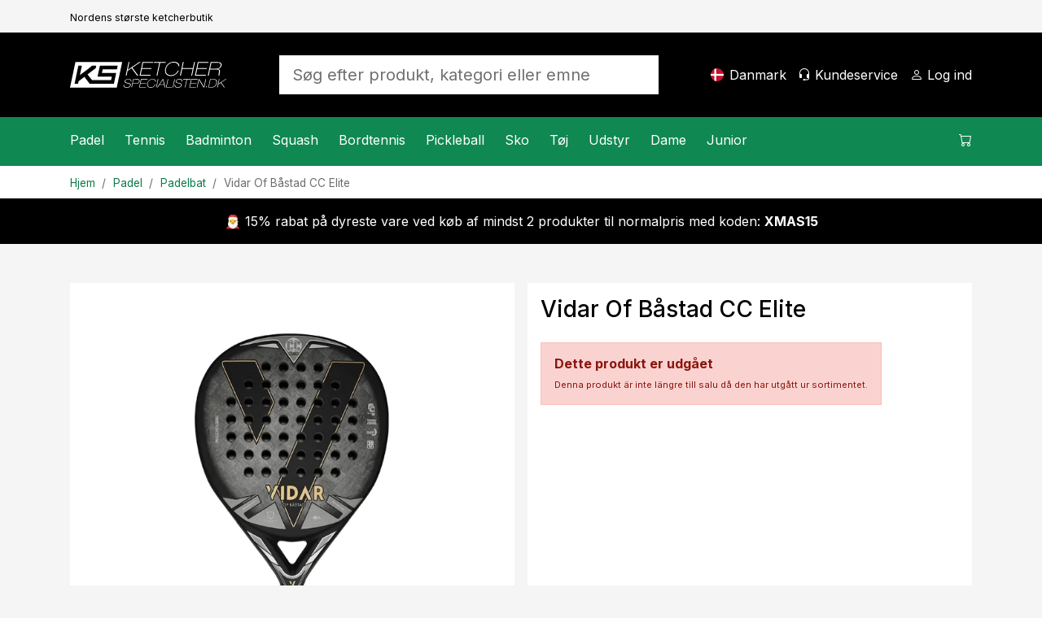

--- FILE ---
content_type: text/html; charset=utf-8
request_url: https://www.ketcherspecialisten.dk/artikel/vidar-of-bastad-cc-elite/
body_size: 20905
content:

<!DOCTYPE html>
<html lang="da">
<head>
    <meta charset="utf-8" />
    <meta name="viewport" content="width=device-width, initial-scale=1.0" />
    <title>Vidar Of B&#xE5;stad CC Elite - Ketcherspecialisten.dk</title>

    <link rel="preconnect" href="https://cdn.courtside.se" crossorigin>
    <link rel="dns-prefetch" href="https://cdn.courtside.se">
    <link rel="preconnect" href="https://cdn.jsdelivr.net" crossorigin>
    <link rel="dns-prefetch" href="//cdn.jsdelivr.net">
    <link rel="preconnect" href="https://fonts.googleapis.com">
    <link rel="preconnect" href="https://fonts.gstatic.com" crossorigin>

    
        <link rel="preload" as="image" fetchpriority="high" href="https://cdn.courtside.se/_files/productmedia/Thumbnail_Large/10322_21370.webp" imagesrcset="https://cdn.courtside.se/_files/productmedia/Thumbnail_Small/10322_21370.webp 320w, https://cdn.courtside.se/_files/productmedia/Thumbnail_Medium/10322_21370.webp 640w, https://cdn.courtside.se/_files/productmedia/Thumbnail_Large/10322_21370.webp 1024w, https://cdn.courtside.se/_files/productmedia/10322_21370.jpg 1600w" imagesizes="(min-width: 1200px) 600px, (min-width: 992px) 520px, (min-width: 768px) 720px, 100vw" />
    <link rel="stylesheet" href="/js/ext-components/fancybox/jquery.fancybox.css?v=3zMLjxZdgraqrv_W40GMqVuuQauCJx3wh3WQqOmiZts" />


        <link rel="canonical" href="https://www.ketcherspecialisten.dk/artikel/vidar-of-bastad-cc-elite/" />


    
        <meta http-equiv="content-language" content="da-dk">
        <link rel="apple-touch-icon" sizes="180x180" href="https://cdn.courtside.se/_files/favicon/ketcherspecialisten/apple-touch-icon.png?v=2022">
<link rel="icon" type="image/png" sizes="32x32" href="https://cdn.courtside.se/_files/favicon/ketcherspecialisten/favicon-32x32.png?v=2022">
<link rel="icon" type="image/png" sizes="16x16" href="https://cdn.courtside.se/_files/favicon/ketcherspecialisten/favicon-16x16.png?v=2022">
<link rel="manifest" href="https://cdn.courtside.se/_files/favicon/ketcherspecialisten/site.webmanifest?v=2022">
<link rel="mask-icon" href="https://cdn.courtside.se/_files/favicon/ketcherspecialisten/safari-pinned-tab.svg?v=2022" color="#1c955f">
<link rel="shortcut icon" href="https://cdn.courtside.se/_files/favicon/ketcherspecialisten/favicon.ico?v=2022">
<meta name="msapplication-TileColor" content="#ffffff">
<meta name="msapplication-config" content="https://cdn.courtside.se/_files/favicon/ketcherspecialisten/browserconfig.xml?v=2022">
<meta name="theme-color" content="#ffffff">
        <meta property="og:type" content="website" />
        <meta property="og:site_name" content="Ketcherspecialisten.dk" />
    

    
            <link rel="alternate" href="https://ledapshop.com/" hreflang="x-default" />
    

        <meta name="description" content="Stilrent padelbat fra Vidar of B&#xE5;stad. Vidar Of B&#xE5;stad CC Elite er et padelbat, der henvender sig til spillere p&#xE5; et middelniveau og derover." />
        <meta property="og:title" content="Vidar Of B&#xE5;stad CC Elite - Ketcherspecialisten.dk" />
        <meta property="og:image" content="https://www.ketcherspecialisten.dkhttps://cdn.courtside.se/_files/productmedia/10322_21370.jpg?v=2.jpg" />
        <meta property="og:description" content="Stilrent padelbat fra Vidar of B&#xE5;stad. Vidar Of B&#xE5;stad CC Elite er et padelbat, der henvender sig til spillere p&#xE5; et middelniveau og derover." />
        <meta property="og:url" content="https://www.ketcherspecialisten.dk/artikel/vidar-of-bastad-cc-elite/" />
        <meta name="twitter:title" content="Vidar Of B&#xE5;stad CC Elite - Ketcherspecialisten.dk" />
        <meta name="twitter:image" content="https://www.ketcherspecialisten.dkhttps://cdn.courtside.se/_files/productmedia/10322_21370.jpg?v=2.jpg" />
    

        <link rel="preconnect" href="https://fonts.googleapis.com">
<link rel="preconnect" href="https://fonts.gstatic.com" crossorigin>
<link href="https://fonts.googleapis.com/css2?family=Inter:wght@400;500;700&display=swap" rel="stylesheet">
            <link rel="stylesheet" href="/css/bootstrap.min.css?v=ww8zUc1gAeWjYpwbLvpoZLdoSLSGs3Ko4h6fhxBA03w" />
            <link rel="stylesheet" href="/css/site.min.css?v=M-u4jTA-gK4Tw3mX5hRXx5T_jf9s1cyT56le9xTOc8U" />
    

    <link rel="stylesheet" href="/lib/vanilla-cookieconsent/dist/cookieconsent.min.css" media="print" onload="this.media='all'">
    <link rel="preload" href="https://cdn.jsdelivr.net/npm/bootstrap-icons@1.9.1/font/bootstrap-icons.css" as="style" onload="this.onload=null;this.rel='stylesheet'">
    <noscript><link rel="stylesheet" href="https://cdn.jsdelivr.net/npm/bootstrap-icons@1.9.1/font/bootstrap-icons.css"></noscript>
    <link rel="preload" href="https://fonts.googleapis.com/css?family=Material+Icons+Outlined" as="style" onload="this.onload=null;this.rel='stylesheet'">
    <noscript><link rel="stylesheet" href="https://fonts.googleapis.com/css?family=Material+Icons+Outlined"></noscript>
</head>
<body>
    
            <div class="pre-header d-none d-xl-block">
                <div class="container container-default py-2">
                    <div class="row">
                            <div class="col"><small><small>Nordens st&#xF8;rste ketcherbutik</small></small></div>
                    </div>
                </div>
            </div>
    
    <header>
        <div class="logo-bar">
            <div class="container container-default py-2 py-xl-4">
                <div class="row align-items-center">
                    
                        <div class="col-auto order-0 col-md-auto d-xl-none mobile-menu">
                            <a href="#" id="mobileMenu" class="menu-item" aria-expanded="false" aria-label="Menu&#xA;">
                                <span class="bi-list menu-item-icon expanded-hide"></span><span class="bi-x-lg menu-item-icon expanded-show"></span>
                                <span class="menu-item-title">Menu&#xA;</span>
                            </a>
                        </div>
                        <div class="col-auto order-1 mx-auto mx-xl-0 logo py-2">
                            <a href="/" class="d-block">
                                    <img decoding="async" fetchpriority="low" src="https://cdn.courtside.se/_files/logo/ketcherspecialisten/logo.svg" alt="Ketcherspecialisten.dk Logo" />
                            </a>
                        </div>
                    
                    <div class="col-auto order-2 order-md-3 col-md-auto text-end">
                        
                                <a href="#" class="menu-item d-none d-xl-inline-block" onclick="trinityShop.openModalCountrySwitch(); return false;">
                                    <span class="fi fis rounded menu-item-icon" style="background-image: url(https://cdn.courtside.se/_files/flag-icons/1x1/dk.svg);"></span>
                                    <span class="menu-item-title">Danmark</span>
                                </a>
                                <a href="#" id="mobileSearch" data-bs-toggle="collapse" data-bs-target=".search" class="menu-item d-md-none" aria-label="S&#xF8;g&#xA;">
                                    <span class="bi-search menu-item-icon"></span>
                                </a>
                                <a href="/kundeservice/" class="menu-item d-none d-xl-inline-block">
                                    <span class="bi-headset menu-item-icon"></span>
                                    <span class="menu-item-title">Kundeservice&#xA;</span>
                                </a>
                        
                            <a href="#" data-bs-toggle="modal" data-bs-target="#modalCustomerAccount" class="menu-item" aria-label="Log ind&#xA;">
                                <span class="bi-person menu-item-icon"></span>
                                <span class="menu-item-title MyAccount" style="display: none;">Min konto</span>
                                <span class="menu-item-title LogIn" style="">Log ind&#xA;</span>
                            </a>

                        <a href="#" class="menu-item position-relative ShowCart d-xl-none" data-bs-toggle="modal" data-bs-target="#modalCart" aria-label="Indk&#xF8;bskurv&#xA;">
                            <span class="CartQuantity" style="display: none;"></span>
                            <span class="bi-cart menu-item-icon CartIcon"></span>
                            <span class="menu-item-title">
                                <span class="CartTotalSumPlaceholder">Indk&#xF8;bskurv&#xA;</span>
                                <span class="CartTotalSum" style="display: none;"></span>
                            </span>
                        </a>
                    </div>

                    <div class="col-12 order-3 col-md order-md-2 px-md-5 mx-auto search collapse">
                        <form autocomplete="off" method="post" action="" aria-label="S&#xF8;g efter produkt, kategori eller emne&#xA;">
                            
                                    <input autocomplete="false" name="hidden" type="text" style="display:none;">
                                    <input id="searchInput" name="searchInput" type="search" class="form-control form-control-lg SearchInput border-0 no-tab" placeholder="S&#xF8;g efter produkt, kategori eller emne&#xA;" autocomplete="off" />
                                    <a class="menu-item d-none" href="#" data-id="searchResult" data-hasmenu="true"></a>
                            
                        <input name="__RequestVerificationToken" type="hidden" value="CfDJ8Ctw37m_nGFHgcDsP-kyOZA8fVBEVjMD_bsSY7olmirghNNPOSMYCcR2J7V4SfSt0sSD0crkf_Rkkjef0UyheLVB2NdeXgrbfMIBrJpnMzFosWXCpLt0Ik54dMMqXhuGJcfrTRijBkBFhxfgN3gUNuM" /></form>
                    </div>

                </div>
            </div>
        </div>
        <div class="menu-bar">
            <div class="container p-0">
                <menu>
                    <div class="menu-content">
                        <div class="row">
                            <div class="col">
                                
                                    <nav class="main-menu">
                                                    <div class="menu-item" data-id="26" data-hasmenu="true">
                                                        <a href="#">Padel<span class="bi-chevron-right float-end d-xl-none"></span></a>
                                                        <div class="mega-menu p-0 py-xl-5 px-xl-3" data-id="26">
                                                            <div class="container">
                                                                <div class="row">
                                                                        <div class="col-12 col-xl-2">
                                                                            <div class="d-block d-xl-none sub-menu-item">
                                                                                <a href="/kategorier/padel/" class="fw-bold">Padel:</a>
                                                                                <a href="#" class="float-end" onclick="megaMenu.closeSubMenu(); return false;">
                                                                                    <span class="bi-arrow-left me-2"></span>Tilbage&#xA;
                                                                                </a>
                                                                            </div>
                                                                            <a href="/kategorier/padel/" class="h6 d-none d-xl-block  mb-xl-1">Padel</a>
                                                                                <a href="/kategorier/padel/kampagner-padel/" class="d-block sub-menu-item mb-xl-1">Kampagner</a>
                                                                                <a href="/kategorier/deals/padel-deals/" class="d-block sub-menu-item mb-xl-1">Deals</a>
                                                                                <a href="/kategorier/padel/padelbat/" class="d-block sub-menu-item mb-xl-1">Bat</a>
                                                                                <a href="/kategorier/padel/padelbolde/" class="d-block sub-menu-item mb-xl-1">Bolde</a>
                                                                                <a href="/kategorier/padel/padelgreb/" class="d-block sub-menu-item mb-xl-1">Greb</a>
                                                                                <a href="/kategorier/padel/padeltasker/" class="d-block sub-menu-item mb-xl-1">Tasker</a>
                                                                                <a href="/kategorier/padel/padeltj/" class="d-block sub-menu-item mb-xl-1">T&#xF8;j</a>
                                                                                <a href="/kategorier/padel/padelsko/" class="d-block sub-menu-item mb-xl-1">Sko</a>
                                                                                <a href="/kategorier/padel/padeltilbehr/" class="d-block sub-menu-item mb-xl-1">Tilbeh&#xF8;r</a>
                                                                                <a href="/sider/padel-nyheder/" class="d-block sub-menu-item mb-xl-1">Nyheder</a>
                                                                        </div>

                                                                        <div class="col-12 p-4 pb-0 col-xl-2 px-xl-2 py-xl-0">
                                                                            <h6 class="mb-1">Varem&#xE6;rker&#xA;</h6>
                                                                                <a class="d-block mb-1" href="/varemaerker/head">Head</a>
                                                                                <a class="d-block mb-1" href="/varemaerker/cabra">Cabra</a>
                                                                                <a class="d-block mb-1" href="/varemaerker/bullpadel">Bullpadel</a>
                                                                                <a class="d-block mb-1" href="/varemaerker/nox">Nox</a>
                                                                                <a class="d-block mb-1" href="/varemaerker/tretorn">Tretorn</a>
                                                                                <a class="d-block mb-1" href="/varemaerker/babolat">Babolat</a>
                                                                                <a class="d-block mb-1" href="/varemaerker/adidas">Adidas</a>
                                                                                <a class="d-block mb-1" href="/varemaerker/wilson">Wilson</a>
                                                                                <a class="d-block mb-1" href="/varemaerker/siux">Siux</a>
                                                                        </div>

                                                                            <div class="col-12 p-4 pb-0 col-xl-2 px-xl-2 py-xl-0">
                                                                                    <h6 class="mb-1">Inspiration og guider</h6>
                                                                                        <a class="d-block mb-1" href="/sider/padelbat-guide/">At v&#xE6;lge det rigtige padelbat</a>
                                                                                        <a class="d-block mb-1" href="/sider/guide-padelsko/">V&#xE6;lg de rette padelsko</a>
                                                                                        <a class="d-block mb-1" href="/sider/padelregler/">Padelregler</a>
                                                                                        <a class="d-block mb-1" href="/sider/populre-kontrolbats-til-padel/">Popul&#xE6;re kontrolbats til padel</a>
                                                                                        <a class="d-block mb-1" href="/sider/populre-hastighedsbats-till-padel/">Popul&#xE6;re hastighedsbat til padel</a>
                                                                            </div>
                                                                            <div class="col-12 p-4 col-xl-6 px-xl-2 py-xl-0">
                                                                                <div class="row row-height row-height-3-1">
                                                                                        <div class="col-12 mb-3 col-xl-6 mb-xl-0">
                                                                                            <a href="/produktguide/padel/padelbat/" class="p-3 menu-item-promotion" style="background-image: url(https://cdn.courtside.se/_files/cm-images/43efa40a-694e-4b85-b1ed-37de444e11fa.jpg);">
                                                                                                <div class="promotion-content">
                                                                                                    <h4>Sv&#xE6;rt at v&#xE6;lge en padelketcher?</h4>
                                                                                                    <p>Se, hvilken ketcher vores produktguide anbefaler til dig, og f&#xE5; 10% rabat!</p>
                                                                                                    <p class="mt-auto">
                                                                                                        <span class="btn btn-primary btn-lg">Vis</span>
                                                                                                    </p>
                                                                                                </div>
                                                                                            </a>

                                                                                        </div>

                                                                                </div>
                                                                            </div>

                                                                </div>
                                                            </div>
                                                        </div>

                                                    </div>
                                                    <div class="menu-item" data-id="6" data-hasmenu="true">
                                                        <a href="#">Tennis<span class="bi-chevron-right float-end d-xl-none"></span></a>
                                                        <div class="mega-menu p-0 py-xl-5 px-xl-3" data-id="6">
                                                            <div class="container">
                                                                <div class="row">
                                                                        <div class="col-12 col-xl-2">
                                                                            <div class="d-block d-xl-none sub-menu-item">
                                                                                <a href="/kategorier/tennis/" class="fw-bold">Tennis:</a>
                                                                                <a href="#" class="float-end" onclick="megaMenu.closeSubMenu(); return false;">
                                                                                    <span class="bi-arrow-left me-2"></span>Tilbage&#xA;
                                                                                </a>
                                                                            </div>
                                                                            <a href="/kategorier/tennis/" class="h6 d-none d-xl-block  mb-xl-1">Tennis</a>
                                                                                <a href="/kategorier/tennis/kampagner-tennis/" class="d-block sub-menu-item mb-xl-1">Kampagner</a>
                                                                                <a href="/kategorier/tennis/tennisketchere/" class="d-block sub-menu-item mb-xl-1">Ketchere</a>
                                                                                <a href="/kategorier/tennis/tennisbolde/" class="d-block sub-menu-item mb-xl-1">Bolde</a>
                                                                                <a href="/kategorier/tennis/tennisgreb/" class="d-block sub-menu-item mb-xl-1">Tennisgreb</a>
                                                                                <a href="/kategorier/tennis/tennistasker/" class="d-block sub-menu-item mb-xl-1">Tasker</a>
                                                                                <a href="/kategorier/tennis/tennisstrenge/" class="d-block sub-menu-item mb-xl-1">Strenge</a>
                                                                                <a href="/kategorier/tennis/tennissko/" class="d-block sub-menu-item mb-xl-1">Sko</a>
                                                                                <a href="/kategorier/tennis/tennistj/" class="d-block sub-menu-item mb-xl-1">T&#xF8;j</a>
                                                                                <a href="/sider/tennis-nyheder/" class="d-block sub-menu-item mb-xl-1">Nyheder</a>
                                                                        </div>

                                                                        <div class="col-12 p-4 pb-0 col-xl-2 px-xl-2 py-xl-0">
                                                                            <h6 class="mb-1">Varem&#xE6;rker&#xA;</h6>
                                                                                <a class="d-block mb-1" href="/varemaerker/wilson">Wilson</a>
                                                                                <a class="d-block mb-1" href="/varemaerker/babolat">Babolat</a>
                                                                                <a class="d-block mb-1" href="/varemaerker/head">Head</a>
                                                                                <a class="d-block mb-1" href="/varemaerker/yonex">Yonex</a>
                                                                                <a class="d-block mb-1" href="/varemaerker/tecnifibre">Tecnifibre</a>
                                                                                <a class="d-block mb-1" href="/varemaerker/lacoste">Lacoste</a>
                                                                        </div>

                                                                            <div class="col-12 p-4 pb-0 col-xl-2 px-xl-2 py-xl-0">
                                                                                    <h6 class="mb-1">Inspiration og guider</h6>
                                                                                        <a class="d-block mb-1" href="/sider/tennisketcher-guide/">Find den rigtige tennisketcher</a>
                                                                                        <a class="d-block mb-1" href="/sider/tennissko-guide/">Guide til tennissko</a>
                                                                                        <a class="d-block mb-1" href="/sider/tennisstrenge-guide/">Guide til ketcherstrenge</a>
                                                                                        <a class="d-block mb-1" href="/sider/den-professionelles-valg-tennis/">Den professionelles valg 2025</a>
                                                                                        <a class="d-block mb-1" href="/sider/tennisketcher-bedst-i-test/">Tennisketcher - Bedst i test</a>
                                                                            </div>
                                                                            <div class="col-12 p-4 col-xl-6 px-xl-2 py-xl-0">
                                                                                <div class="row row-height row-height-3-1">
                                                                                        <div class="col-12 mb-3 col-xl-6 mb-xl-0">
                                                                                            <a href="/produktguide/tennis/tennisketchere/" class="p-3 menu-item-promotion" style="background-image: url(https://cdn.courtside.se/_files/cm-images/a8a839a4-600a-4490-8813-f303310eb195.jpg);">
                                                                                                <div class="promotion-content">
                                                                                                    <h4>Sv&#xE6;rt at v&#xE6;lge en tennisketcher?</h4>
                                                                                                    <p>Se, hvilken ketcher vores produktguide anbefaler til dig, og f&#xE5; 10% rabat!</p>
                                                                                                    <p class="mt-auto">
                                                                                                        <span class="btn btn-primary btn-lg">Vis</span>
                                                                                                    </p>
                                                                                                </div>
                                                                                            </a>

                                                                                        </div>

                                                                                </div>
                                                                            </div>

                                                                </div>
                                                            </div>
                                                        </div>

                                                    </div>
                                                    <div class="menu-item" data-id="9" data-hasmenu="true">
                                                        <a href="#">Badminton<span class="bi-chevron-right float-end d-xl-none"></span></a>
                                                        <div class="mega-menu p-0 py-xl-5 px-xl-3" data-id="9">
                                                            <div class="container">
                                                                <div class="row">
                                                                        <div class="col-12 col-xl-2">
                                                                            <div class="d-block d-xl-none sub-menu-item">
                                                                                <a href="/kategorier/badminton/" class="fw-bold">Badminton:</a>
                                                                                <a href="#" class="float-end" onclick="megaMenu.closeSubMenu(); return false;">
                                                                                    <span class="bi-arrow-left me-2"></span>Tilbage&#xA;
                                                                                </a>
                                                                            </div>
                                                                            <a href="/kategorier/badminton/" class="h6 d-none d-xl-block  mb-xl-1">Badminton</a>
                                                                                <a href="/kategorier/badminton/kampagner-badminton/" class="d-block sub-menu-item mb-xl-1">Kampagner</a>
                                                                                <a href="/kategorier/badminton/badmintonketchere/" class="d-block sub-menu-item mb-xl-1">Ketchere</a>
                                                                                <a href="/kategorier/badminton/badmintonbolde/" class="d-block sub-menu-item mb-xl-1">Bolde</a>
                                                                                <a href="/kategorier/badminton/badmintontasker/" class="d-block sub-menu-item mb-xl-1">Tasker</a>
                                                                                <a href="/kategorier/badminton/badmintonstrenge/" class="d-block sub-menu-item mb-xl-1">Strenge</a>
                                                                                <a href="/kategorier/badminton/badmintonsko/" class="d-block sub-menu-item mb-xl-1">Sko</a>
                                                                                <a href="/sider/badminton-nyheder/" class="d-block sub-menu-item mb-xl-1">Nyheder</a>
                                                                        </div>

                                                                        <div class="col-12 p-4 pb-0 col-xl-2 px-xl-2 py-xl-0">
                                                                            <h6 class="mb-1">Varem&#xE6;rker&#xA;</h6>
                                                                                <a class="d-block mb-1" href="/varemaerker/yonex">Yonex</a>
                                                                                <a class="d-block mb-1" href="/varemaerker/fz-forza">FZ Forza</a>
                                                                                <a class="d-block mb-1" href="/varemaerker/victor">Victor</a>
                                                                                <a class="d-block mb-1" href="/varemaerker/babolat">Babolat</a>
                                                                        </div>

                                                                            <div class="col-12 p-4 pb-0 col-xl-2 px-xl-2 py-xl-0">
                                                                                    <h6 class="mb-1">Inspiration og guider</h6>
                                                                                        <a class="d-block mb-1" href="/sider/badmintonketcher-guide/">V&#xE6;lg den rigtige badmintonketcher!</a>
                                                                            </div>
                                                                            <div class="col-12 p-4 col-xl-6 px-xl-2 py-xl-0">
                                                                                <div class="row row-height row-height-3-1">
                                                                                        <div class="col-12 mb-3 col-xl-6 mb-xl-0">
                                                                                            <a href="/sider/vores-mest-populre-badmintonketchere/" class="p-3 menu-item-promotion" style="background-image: url(https://cdn.courtside.se/_files/cm-images/da5f6f61-6864-42a0-a34c-e0fc128cfde9.jpg);">
                                                                                                <div class="promotion-content">
                                                                                                    <h4>Vores bedste ketchere til alle niveauer</h4>
                                                                                                    <p>Vores mest popul&#xE6;re badmintonketchere til alle forskellige niveauer </p>
                                                                                                    <p class="mt-auto">
                                                                                                        <span class="btn btn-primary btn-lg">Vis</span>
                                                                                                    </p>
                                                                                                </div>
                                                                                            </a>

                                                                                        </div>
                                                                                        <div class="col-12 mb-3 col-xl-6 mb-xl-0">
                                                                                            <a href="/produktguide/badminton/badmintonketchere/" class="p-3 menu-item-promotion" style="background-image: url(https://cdn.courtside.se/_files/cm-images/eb24493e-ac06-46b6-9ede-e2b87db12208.jpg);">
                                                                                                <div class="promotion-content">
                                                                                                    <h4>Sv&#xE6;rt at v&#xE6;lge en badmintonketcher?</h4>
                                                                                                    <p>Se, hvilken ketcher vores produktv&#xE6;lger anbefaler til dig, og f&#xE5; 10% rabat!</p>
                                                                                                    <p class="mt-auto">
                                                                                                        <span class="btn btn-primary btn-lg">Vis</span>
                                                                                                    </p>
                                                                                                </div>
                                                                                            </a>

                                                                                        </div>

                                                                                </div>
                                                                            </div>

                                                                </div>
                                                            </div>
                                                        </div>

                                                    </div>
                                                    <div class="menu-item" data-id="16" data-hasmenu="true">
                                                        <a href="#">Squash<span class="bi-chevron-right float-end d-xl-none"></span></a>
                                                        <div class="mega-menu p-0 py-xl-5 px-xl-3" data-id="16">
                                                            <div class="container">
                                                                <div class="row">
                                                                        <div class="col-12 col-xl-2">
                                                                            <div class="d-block d-xl-none sub-menu-item">
                                                                                <a href="/kategorier/squash/" class="fw-bold">Squash:</a>
                                                                                <a href="#" class="float-end" onclick="megaMenu.closeSubMenu(); return false;">
                                                                                    <span class="bi-arrow-left me-2"></span>Tilbage&#xA;
                                                                                </a>
                                                                            </div>
                                                                            <a href="/kategorier/squash/" class="h6 d-none d-xl-block  mb-xl-1">Squash</a>
                                                                                <a href="/kategorier/squash/kampagner-squash/" class="d-block sub-menu-item mb-xl-1">Kampagner</a>
                                                                                <a href="/kategorier/squash/squashketchere/" class="d-block sub-menu-item mb-xl-1">Ketchere</a>
                                                                                <a href="/kategorier/squash/squashbolde/" class="d-block sub-menu-item mb-xl-1">Bolde</a>
                                                                                <a href="/kategorier/squash/squashtasker/" class="d-block sub-menu-item mb-xl-1">Tasker</a>
                                                                                <a href="/kategorier/squash/squashstrenge/" class="d-block sub-menu-item mb-xl-1">Strenge</a>
                                                                                <a href="/kategorier/squash/squashsko/" class="d-block sub-menu-item mb-xl-1">Sko</a>
                                                                                <a href="/sider/squash-nyheder/" class="d-block sub-menu-item mb-xl-1">Nyheder</a>
                                                                        </div>

                                                                        <div class="col-12 p-4 pb-0 col-xl-2 px-xl-2 py-xl-0">
                                                                            <h6 class="mb-1">Varem&#xE6;rker&#xA;</h6>
                                                                                <a class="d-block mb-1" href="/varemaerker/dunlop">Dunlop</a>
                                                                                <a class="d-block mb-1" href="/varemaerker/tecnifibre">Tecnifibre</a>
                                                                        </div>

                                                                            <div class="col-12 p-4 pb-0 col-xl-2 px-xl-2 py-xl-0">
                                                                                    <h6 class="mb-1">Inspiration og guider</h6>
                                                                                        <a class="d-block mb-1" href="/sider/squashketcher-guide/">Find den rigtige Squashketcher</a>
                                                                            </div>
                                                                            <div class="col-12 p-4 col-xl-6 px-xl-2 py-xl-0">
                                                                                <div class="row row-height row-height-3-1">
                                                                                        <div class="col-12 mb-3 col-xl-6 mb-xl-0">
                                                                                            <a href="/sider/hvilke-squashbolde-skal-man-vlge/" class="p-3 menu-item-promotion" style="background-image: url(https://cdn.courtside.se/_files/cm-images/f5da0ae1-b922-43b8-9971-f08b7832c134.jpg);">
                                                                                                <div class="promotion-content">
                                                                                                    <h4>Hvilke bolde du skal v&#xE6;lge?</h4>
                                                                                                    <p>Sv&#xE6;rt at v&#xE6;lge bolde? Vi hj&#xE6;lper dig med at finde den rigtige!</p>
                                                                                                    <p class="mt-auto">
                                                                                                        <span class="btn btn-primary btn-lg">Vis</span>
                                                                                                    </p>
                                                                                                </div>
                                                                                            </a>

                                                                                        </div>
                                                                                        <div class="col-12 mb-3 col-xl-6 mb-xl-0">
                                                                                            <a href="/produktguide/squash/squashketchere/" class="p-3 menu-item-promotion" style="background-image: url(https://cdn.courtside.se/_files/cm-images/a9c306c4-b0f4-4a1e-9fdf-56baf50d8ec0.jpg);">
                                                                                                <div class="promotion-content">
                                                                                                    <h4>Sv&#xE6;rt at v&#xE6;lge en squashketcher</h4>
                                                                                                    <p>Se, hvilken ketcher vores produktv&#xE6;lger anbefaler til dig, og f&#xE5; 10% rabat</p>
                                                                                                    <p class="mt-auto">
                                                                                                        <span class="btn btn-primary btn-lg">Vis</span>
                                                                                                    </p>
                                                                                                </div>
                                                                                            </a>

                                                                                        </div>

                                                                                </div>
                                                                            </div>

                                                                </div>
                                                            </div>
                                                        </div>

                                                    </div>
                                                    <div class="menu-item" data-id="19" data-hasmenu="true">
                                                        <a href="#">Bordtennis<span class="bi-chevron-right float-end d-xl-none"></span></a>
                                                        <div class="mega-menu p-0 py-xl-5 px-xl-3" data-id="19">
                                                            <div class="container">
                                                                <div class="row">
                                                                        <div class="col-12 col-xl-2">
                                                                            <div class="d-block d-xl-none sub-menu-item">
                                                                                <a href="/kategorier/bordtennis/" class="fw-bold">Bordtennis:</a>
                                                                                <a href="#" class="float-end" onclick="megaMenu.closeSubMenu(); return false;">
                                                                                    <span class="bi-arrow-left me-2"></span>Tilbage&#xA;
                                                                                </a>
                                                                            </div>
                                                                            <a href="/kategorier/bordtennis/" class="h6 d-none d-xl-block  mb-xl-1">Bordtennis</a>
                                                                                <a href="/kategorier/bordtennis/kampagner-bordtennis/" class="d-block sub-menu-item mb-xl-1">Kampagner</a>
                                                                                <a href="/kategorier/bordtennis/bordtennisbat/" class="d-block sub-menu-item mb-xl-1">Bordtennisbat</a>
                                                                                <a href="/kategorier/bordtennis/bordtennisbattr/" class="d-block sub-menu-item mb-xl-1">Bordtennisbattr&#xE6;</a>
                                                                                <a href="/kategorier/bordtennis/bordtennisbelgninger/" class="d-block sub-menu-item mb-xl-1">Bordtennisbel&#xE6;gninger</a>
                                                                                <a href="/kategorier/bordtennis/bordtennisbolde/" class="d-block sub-menu-item mb-xl-1">Bordtennisbolde</a>
                                                                                <a href="/kategorier/bordtennis/bordtennistilbehr/" class="d-block sub-menu-item mb-xl-1">Bordtennistilbeh&#xF8;r</a>
                                                                                <a href="/kategorier/bordtennis/bordtennisborde/" class="d-block sub-menu-item mb-xl-1">Bordtennisborde</a>
                                                                                <a href="/kategorier/bordtennis/netstillinger/" class="d-block sub-menu-item mb-xl-1">Netstillinger</a>
                                                                                <a href="/sider/bordtennisnyheter/" class="d-block sub-menu-item mb-xl-1">Nyheder</a>
                                                                        </div>

                                                                        <div class="col-12 p-4 pb-0 col-xl-2 px-xl-2 py-xl-0">
                                                                            <h6 class="mb-1">Varem&#xE6;rker&#xA;</h6>
                                                                                <a class="d-block mb-1" href="/varemaerker/donic">Donic</a>
                                                                                <a class="d-block mb-1" href="/varemaerker/double-fish">Double Fish</a>
                                                                                <a class="d-block mb-1" href="/varemaerker/stiga">Stiga</a>
                                                                                <a class="d-block mb-1" href="/varemaerker/victor">Victor</a>
                                                                                <a class="d-block mb-1" href="/varemaerker/yasaka">Yasaka</a>
                                                                        </div>

                                                                            <div class="col-12 p-4 pb-0 col-xl-2 px-xl-2 py-xl-0">
                                                                                    <h6 class="mb-1">Inspiration og guider</h6>
                                                                                        <a class="d-block mb-1" href="/sider/byg-dit-bordtennisbat-guide/">Byg dit bordtennisbat&#xA0;- Guide</a>
                                                                                        <a class="d-block mb-1" href="/sider/antal-stjerner-guide-bordtennisbat/">Antal stjerner - bordtennisbat</a>
                                                                            </div>

                                                                </div>
                                                            </div>
                                                        </div>

                                                    </div>
                                                    <div class="menu-item" data-id="4501" data-hasmenu="true">
                                                        <a href="#">Pickleball<span class="bi-chevron-right float-end d-xl-none"></span></a>
                                                        <div class="mega-menu p-0 py-xl-5 px-xl-3" data-id="4501">
                                                            <div class="container">
                                                                <div class="row">
                                                                        <div class="col-12 col-xl-2">
                                                                            <div class="d-block d-xl-none sub-menu-item">
                                                                                <a href="/kategorier/pickleball/" class="fw-bold">Pickleball:</a>
                                                                                <a href="#" class="float-end" onclick="megaMenu.closeSubMenu(); return false;">
                                                                                    <span class="bi-arrow-left me-2"></span>Tilbage&#xA;
                                                                                </a>
                                                                            </div>
                                                                            <a href="/kategorier/pickleball/" class="h6 d-none d-xl-block  mb-xl-1">Pickleball</a>
                                                                                <a href="/kategorier/pickleball/kampagner-pickleball/" class="d-block sub-menu-item mb-xl-1">Kampagner</a>
                                                                                <a href="/kategorier/pickleball/pickleballbat/" class="d-block sub-menu-item mb-xl-1">Bat</a>
                                                                                <a href="/kategorier/pickleball/bolde-til-pickleball/" class="d-block sub-menu-item mb-xl-1">Bolde</a>
                                                                                <a href="/kategorier/pickleball/pickleballtasker/" class="d-block sub-menu-item mb-xl-1">Pickleballtasker</a>
                                                                                <a href="/kategorier/pickleball/pickleballnet/" class="d-block sub-menu-item mb-xl-1">Pickleballnet</a>
                                                                                <a href="/kategorier/pickleball/pickleballsko/" class="d-block sub-menu-item mb-xl-1">Pickleballsko</a>
                                                                        </div>

                                                                        <div class="col-12 p-4 pb-0 col-xl-2 px-xl-2 py-xl-0">
                                                                            <h6 class="mb-1">Varem&#xE6;rker&#xA;</h6>
                                                                                <a class="d-block mb-1" href="/varemaerker/head">Head</a>
                                                                                <a class="d-block mb-1" href="/varemaerker/nox">Nox</a>
                                                                                <a class="d-block mb-1" href="/varemaerker/stiga">Stiga</a>
                                                                                <a class="d-block mb-1" href="/varemaerker/wilson">Wilson</a>
                                                                                <a class="d-block mb-1" href="/varemaerker/babolat">Babolat</a>
                                                                                <a class="d-block mb-1" href="/varemaerker/fz-forza">FZ Forza</a>
                                                                        </div>

                                                                            <div class="col-12 p-4 pb-0 col-xl-2 px-xl-2 py-xl-0">
                                                                                    <h6 class="mb-1">Inspiration og guider</h6>
                                                                                        <a class="d-block mb-1" href="/sider/pickleball-regler/">Pickleball regler</a>
                                                                            </div>

                                                                </div>
                                                            </div>
                                                        </div>

                                                    </div>
                                                    <div class="menu-item" data-id="46" data-hasmenu="true">
                                                        <a href="#">Sko<span class="bi-chevron-right float-end d-xl-none"></span></a>
                                                        <div class="mega-menu p-0 py-xl-5 px-xl-3" data-id="46">
                                                            <div class="container">
                                                                <div class="row">
                                                                        <div class="col-12 col-xl-2">
                                                                            <div class="d-block d-xl-none sub-menu-item">
                                                                                <a href="/kategorier/sko/" class="fw-bold">Sko:</a>
                                                                                <a href="#" class="float-end" onclick="megaMenu.closeSubMenu(); return false;">
                                                                                    <span class="bi-arrow-left me-2"></span>Tilbage&#xA;
                                                                                </a>
                                                                            </div>
                                                                            <a href="/kategorier/sko/" class="h6 d-none d-xl-block  mb-xl-1">Sko</a>
                                                                                <a href="/kategorier/deals/sko-deals/" class="d-block sub-menu-item mb-xl-1">Deals</a>
                                                                                <a href="/kategorier/padel/padelsko/" class="d-block sub-menu-item mb-xl-1">Padelsko</a>
                                                                                <a href="/kategorier/tennis/tennissko/" class="d-block sub-menu-item mb-xl-1">Tennissko</a>
                                                                                <a href="/kategorier/badminton/badmintonsko/" class="d-block sub-menu-item mb-xl-1">Badmintonsko</a>
                                                                                <a href="/kategorier/squash/squashsko/" class="d-block sub-menu-item mb-xl-1">Squashsko</a>
                                                                                <a href="/kategorier/pickleball/pickleballsko/" class="d-block sub-menu-item mb-xl-1">Pickleballsko</a>
                                                                        </div>


                                                                            <div class="col-12 p-4 col-xl-6 px-xl-2 py-xl-0">
                                                                                <div class="row row-height row-height-3-1">
                                                                                        <div class="col-12 mb-3 col-xl-6 mb-xl-0">
                                                                                            <a href="/sider/skostrrelser/" class="p-3 menu-item-promotion" style="background-image: url(https://cdn.courtside.se/_files/cm-images/905fd8f0-4432-4ec0-ad25-ab793f0411f8.jpg);">
                                                                                                <div class="promotion-content">
                                                                                                    <h4>Guide til skost&#xF8;rrelser</h4>
                                                                                                    <p>Se vores st&#xF8;rrelsesskema for hvert m&#xE6;rke!</p>
                                                                                                    <p class="mt-auto">
                                                                                                        <span class="btn btn-primary btn-lg">Vis</span>
                                                                                                    </p>
                                                                                                </div>
                                                                                            </a>

                                                                                        </div>

                                                                                </div>
                                                                            </div>

                                                                </div>
                                                            </div>
                                                        </div>

                                                    </div>
                                                    <div class="menu-item" data-id="29" data-hasmenu="true">
                                                        <a href="#">T&#xF8;j<span class="bi-chevron-right float-end d-xl-none"></span></a>
                                                        <div class="mega-menu p-0 py-xl-5 px-xl-3" data-id="29">
                                                            <div class="container">
                                                                <div class="row">
                                                                        <div class="col-12 col-xl-2">
                                                                            <div class="d-block d-xl-none sub-menu-item">
                                                                                <a href="/kategorier/tj/" class="fw-bold">T&#xF8;j:</a>
                                                                                <a href="#" class="float-end" onclick="megaMenu.closeSubMenu(); return false;">
                                                                                    <span class="bi-arrow-left me-2"></span>Tilbage&#xA;
                                                                                </a>
                                                                            </div>
                                                                            <a href="/kategorier/tj/" class="h6 d-none d-xl-block  mb-xl-1">T&#xF8;j</a>
                                                                                <a href="/kategorier/deals/tj-deals/" class="d-block sub-menu-item mb-xl-1">Deals</a>
                                                                                <a href="/kategorier/tj/overdel/" class="d-block sub-menu-item mb-xl-1">Overdel</a>
                                                                                <a href="/kategorier/tj/underdel/" class="d-block sub-menu-item mb-xl-1">Underdel</a>
                                                                                <a href="/kategorier/tj/strmper/" class="d-block sub-menu-item mb-xl-1">Str&#xF8;mper</a>
                                                                                <a href="/kategorier/tj/tilbehr/" class="d-block sub-menu-item mb-xl-1">Tilbeh&#xF8;r</a>
                                                                                <a href="/kategorier/tj/undertj/" class="d-block sub-menu-item mb-xl-1">Undert&#xF8;j</a>
                                                                        </div>

                                                                        <div class="col-12 p-4 pb-0 col-xl-2 px-xl-2 py-xl-0">
                                                                            <h6 class="mb-1">Varem&#xE6;rker&#xA;</h6>
                                                                                <a class="d-block mb-1" href="/varemaerker/adidas">Adidas</a>
                                                                                <a class="d-block mb-1" href="/varemaerker/nike">Nike</a>
                                                                                <a class="d-block mb-1" href="/varemaerker/bjorn-borg">Bj&#xF6;rn Borg</a>
                                                                                <a class="d-block mb-1" href="/varemaerker/bullpadel">Bullpadel</a>
                                                                        </div>


                                                                </div>
                                                            </div>
                                                        </div>

                                                    </div>
                                                    <div class="menu-item" data-id="36" data-hasmenu="true">
                                                        <a href="#">Udstyr<span class="bi-chevron-right float-end d-xl-none"></span></a>
                                                        <div class="mega-menu p-0 py-xl-5 px-xl-3" data-id="36">
                                                            <div class="container">
                                                                <div class="row">
                                                                        <div class="col-12 col-xl-2">
                                                                            <div class="d-block d-xl-none sub-menu-item">
                                                                                <a href="/kategorier/udstyr/" class="fw-bold">Udstyr:</a>
                                                                                <a href="#" class="float-end" onclick="megaMenu.closeSubMenu(); return false;">
                                                                                    <span class="bi-arrow-left me-2"></span>Tilbage&#xA;
                                                                                </a>
                                                                            </div>
                                                                            <a href="/kategorier/udstyr/" class="h6 d-none d-xl-block  mb-xl-1">Udstyr</a>
                                                                                <a href="/kategorier/udstyr/grebband/" class="d-block sub-menu-item mb-xl-1">Grebb&#xE5;nd</a>
                                                                                <a href="/kategorier/udstyr/vibrationsdmpere/" class="d-block sub-menu-item mb-xl-1">Vibrationsd&#xE6;mpere</a>
                                                                                <a href="/kategorier/udstyr/vandflasker/" class="d-block sub-menu-item mb-xl-1">Vandflasker</a>
                                                                                <a href="/kategorier/udstyr/beskyttelse/" class="d-block sub-menu-item mb-xl-1">Beskyttelse</a>
                                                                                <a href="/kategorier/udstyr/minitennisnet-badmintonnet/" class="d-block sub-menu-item mb-xl-1">Minitennisnet/Badmintonnet</a>
                                                                                <a href="/kategorier/udstyr/banetilbehr/" class="d-block sub-menu-item mb-xl-1">Banetilbeh&#xF8;r</a>
                                                                                <a href="/kategorier/udstyr/opstrengningsmaskiner/" class="d-block sub-menu-item mb-xl-1">Opstrengningsmaskiner</a>
                                                                                <a href="/kategorier/udstyr/gavekort/" class="d-block sub-menu-item mb-xl-1">Gavekort</a>
                                                                                <a href="/kategorier/udstyr/boldmaskiner/" class="d-block sub-menu-item mb-xl-1">Boldmaskiner</a>
                                                                                <a href="/kategorier/udstyr/vrigt/" class="d-block sub-menu-item mb-xl-1">&#xD8;vrigt</a>
                                                                        </div>



                                                                </div>
                                                            </div>
                                                        </div>

                                                    </div>
                                                    <div class="menu-item" data-id="5588" data-hasmenu="true">
                                                        <a href="#">Dame<span class="bi-chevron-right float-end d-xl-none"></span></a>
                                                        <div class="mega-menu p-0 py-xl-5 px-xl-3" data-id="5588">
                                                            <div class="container">
                                                                <div class="row">
                                                                            <div class="col-12 p-4 pb-0 col-xl-2 px-xl-2 py-xl-0">
                                                                                <h6 class="mb-1">Padel Dame</h6>
                                                                                    <a class="d-block mb-1" href="/kategorier/padel/padelbat-dame/">Bat</a>
                                                                                    <a class="d-block mb-1" href="/kategorier/padel/padelsko-dame/">Sko</a>
                                                                                    <a class="d-block mb-1" href="/kategorier/padel/padeltj-dame/">T&#xF8;j</a>
                                                                            </div>
                                                                            <div class="col-12 p-4 pb-0 col-xl-2 px-xl-2 py-xl-0">
                                                                                <h6 class="mb-1">Tennis Dame</h6>
                                                                                    <a class="d-block mb-1" href="/kategorier/tennis/tennisketchere-dame/">Ketchere</a>
                                                                                    <a class="d-block mb-1" href="/kategorier/tennis/tennissko-dame/">Sko</a>
                                                                                    <a class="d-block mb-1" href="/kategorier/tennis/tennistj-dame/">T&#xF8;j</a>
                                                                            </div>
                                                                            <div class="col-12 p-4 pb-0 col-xl-2 px-xl-2 py-xl-0">
                                                                                <h6 class="mb-1">Badminton Dame</h6>
                                                                                    <a class="d-block mb-1" href="/kategorier/badminton/badmintonketchere-dame/">Ketchere</a>
                                                                                    <a class="d-block mb-1" href="/kategorier/badminton/badmintonsko-dame/">Sko</a>
                                                                            </div>


                                                                            <div class="col-12 p-4 col-xl-6 px-xl-2 py-xl-0">
                                                                                <div class="row row-height row-height-3-1">
                                                                                        <div class="col-12 mb-3 col-xl-6 mb-xl-0">
                                                                                            <a href="/sider/tennisguiden-dam/" class="p-3 menu-item-promotion" style="background-image: url(https://cdn.courtside.se/_files/cm-images/fd792cb5-8aed-4728-bcf2-dbe69ca955d6.jpg);">
                                                                                                <div class="promotion-content">
                                                                                                    <h4>Finn den riktige tennisracketen!</h4>
                                                                                                    <p>Guiden for kvinnelige spillere.</p>
                                                                                                    <p class="mt-auto">
                                                                                                        <span class="btn btn-primary btn-lg">Vis</span>
                                                                                                    </p>
                                                                                                </div>
                                                                                            </a>

                                                                                        </div>
                                                                                        <div class="col-12 mb-3 col-xl-6 mb-xl-0">
                                                                                            <a href="/kategorier/padel/padelbat-dame/" class="p-3 menu-item-promotion" style="background-image: url(https://cdn.courtside.se/_files/cm-images/9ed3747b-7e4c-413a-8d7d-a3ad954609ba.jpg);">
                                                                                                <div class="promotion-content">
                                                                                                    <h4>Finn den rette padelracketen!</h4>
                                                                                                    <p>Guiden for kvinnelige spillere</p>
                                                                                                    <p class="mt-auto">
                                                                                                        <span class="btn btn-primary btn-lg">Vis</span>
                                                                                                    </p>
                                                                                                </div>
                                                                                            </a>

                                                                                        </div>

                                                                                </div>
                                                                            </div>

                                                                </div>
                                                            </div>
                                                        </div>

                                                    </div>
                                                    <div class="menu-item" data-id="4828" data-hasmenu="true">
                                                        <a href="#">Junior<span class="bi-chevron-right float-end d-xl-none"></span></a>
                                                        <div class="mega-menu p-0 py-xl-5 px-xl-3" data-id="4828">
                                                            <div class="container">
                                                                <div class="row">
                                                                        <div class="col-12 col-xl-2">
                                                                            <div class="d-block d-xl-none sub-menu-item">
                                                                                <a href="/kategorier/junior/" class="fw-bold">Junior:</a>
                                                                                <a href="#" class="float-end" onclick="megaMenu.closeSubMenu(); return false;">
                                                                                    <span class="bi-arrow-left me-2"></span>Tilbage&#xA;
                                                                                </a>
                                                                            </div>
                                                                            <a href="/kategorier/junior/" class="h6 d-none d-xl-block  mb-xl-1">Junior</a>
                                                                                <a href="/kategorier/junior/padel-for-juniorer/" class="d-block sub-menu-item mb-xl-1">Padel for juniorer</a>
                                                                                <a href="/kategorier/junior/tennis-for-juniorer/" class="d-block sub-menu-item mb-xl-1">Tennis for juniorer</a>
                                                                                <a href="/kategorier/junior/badminton-for-juniorer/" class="d-block sub-menu-item mb-xl-1">Badminton for juniorer</a>
                                                                                <a href="/kategorier/junior/juniortj/" class="d-block sub-menu-item mb-xl-1">Juniort&#xF8;j</a>
                                                                        </div>



                                                                </div>
                                                            </div>
                                                        </div>

                                                    </div>
                                        <div class="menu-item d-xl-none">
                                            <a href="/kundeservice/" data-hasmenu="false">
                                                Kundeservice&#xA;
                                            </a>
                                        </div>
                                            <div class="menu-item d-xl-none">
                                                <a href="#" data-hasmenu="false" onclick="trinityShop.openModalCountrySwitch(); return false;">
                                                    <span class="fi fis rounded me-2" style="background-image: url(https://cdn.courtside.se/_files/flag-icons/1x1/dk.svg);"></span>
                                                    Danmark
                                                </a>
                                            </div>
                                    </nav>
                                
                            </div>
                            <div class="col-auto d-none d-xl-block">
                                <a href="#" class="ShowCart" data-bs-toggle="modal" data-bs-target="#modalCart">
                                    <span class="bi-cart CartIcon"></span>
                                    <span class="CartTotalSum" style="display: none;"></span>
                                    <span class="CartQuantity" style="display: none;"></span>
                                </a>
                            </div>
                        </div>
                    </div>
                </menu>
            </div>
        </div>
        <div class="search-result">
            <div class="mega-menu p-3 SearchResult bg-gray" data-id="searchResult" style="display: none;">
                <div class="container">
                    <div class="text-end">
                        <button type="button" class="btn-close" onclick="megaMenu.close();"></button>
                    </div>
                    <div class="SearchResultContent"></div>
                </div>
            </div>
        </div>
        <div class="menu-backdrop fade"></div>
    </header>
    <main role="main" class="h-100">
        <!-- PublicWebCacheTagType.Header: 639012780048497294 -->
            <div class="crumbs">
                <div class="container px-3">
                    <a href="/" class="crumb crumb-home">Hjem</a>
                            <a href="/kategorier/padel/" class="crumb">Padel</a>
                            <a href="/kategorier/padel/padelbat/" class="crumb">Padelbat</a>
                            <span class="crumb"><span class="d-none d-md-inline">Vidar Of Båstad&nbsp;</span>CC Elite</span></span>
                </div>
            </div>

        
<div class="CMArticleContent" data-id="687"><div id="cms-block-19959" style="background-color: #000000;" class="p-0"><div class="container"><div class="row"><div class="col-md-12 d-flex p-3" style="background-color: transparent;" data-cmtype="1"><div class="w-100 cm-column-content"><p style="text-align: center;"><span style="color: #ffffff;">🎅 15% rabat på dyreste vare ved køb af mindst 2 produkter til normalpris med koden:&nbsp;<strong>XMAS15</strong></span></p></div></div></div></div></div></div>        

        

        



    <div class="container p-3 py-lg-4 py-xl-5 ProductDetail" data-tag="productDetail" data-product="10322" data-sku="vidarofccelite" data-brand="119" data-brandname="Vidar Of B&#xE5;stad" data-segment="" data-category="" data-categoryname="" data-name="Vidar Of B&#xE5;stad CC Elite" data-modelname="CC Elite" data-variantname="" data-modelyear="" data-price="2599.00">
        <div class="row mb-4">
            <div class="col-12 col-md-6 mb-4 mb-md-0">
                <!-- Slider main container -->
<div class="bg-white product-media">
    <div class="swiper product-image">

        <!-- Additional required wrapper -->
        <div class="swiper-wrapper">
            <!-- Slides -->
                    <div class="swiper-slide">
                        <a href="https://cdn.courtside.se/_files/productmedia/10322_21370.jpg" data-fancybox="gallery" aria-label="Produktbillede" class="product-media-image">
                            <img fetchpriority="high" loading="eager"
                                decoding="async"
                                src="https://cdn.courtside.se/_files/productmedia/Thumbnail_Small/10322_21370.webp"
                                srcset="https://cdn.courtside.se/_files/productmedia/Thumbnail_Small/10322_21370.webp 320w, https://cdn.courtside.se/_files/productmedia/Thumbnail_Medium/10322_21370.webp 640w, https://cdn.courtside.se/_files/productmedia/Thumbnail_Large/10322_21370.webp 1024w, https://cdn.courtside.se/_files/productmedia/10322_21370.jpg 1600w"
                                sizes="(min-width: 1200px) 600px, (min-width: 992px) 520px, (min-width: 768px) 720px, 100vw"
                                class="d-block w-100"
                                alt="Vidar Of B&#xE5;stad CC Elite" />
                        </a>
                    </div>
                    <div class="swiper-slide">
                        <a href="https://cdn.courtside.se/_files/productmedia/10322_21371.jpg" data-fancybox="gallery" aria-label="Produktbillede" class="product-media-image">
                            <img loading="lazy"
                                decoding="async"
                                src="https://cdn.courtside.se/_files/productmedia/Thumbnail_Small/10322_21371.webp"
                                srcset="https://cdn.courtside.se/_files/productmedia/Thumbnail_Small/10322_21371.webp 320w, https://cdn.courtside.se/_files/productmedia/Thumbnail_Medium/10322_21371.webp 640w, https://cdn.courtside.se/_files/productmedia/Thumbnail_Large/10322_21371.webp 1024w, https://cdn.courtside.se/_files/productmedia/10322_21371.jpg 1600w"
                                sizes="(min-width: 1200px) 600px, (min-width: 992px) 520px, (min-width: 768px) 720px, 100vw"
                                class="d-block w-100"
                                alt="Vidar Of B&#xE5;stad CC Elite" />
                        </a>
                    </div>
                    <div class="swiper-slide">
                        <a href="https://cdn.courtside.se/_files/productmedia/10322_21372.jpg" data-fancybox="gallery" aria-label="Produktbillede" class="product-media-image">
                            <img loading="lazy"
                                decoding="async"
                                src="https://cdn.courtside.se/_files/productmedia/Thumbnail_Small/10322_21372.webp"
                                srcset="https://cdn.courtside.se/_files/productmedia/Thumbnail_Small/10322_21372.webp 320w, https://cdn.courtside.se/_files/productmedia/Thumbnail_Medium/10322_21372.webp 640w, https://cdn.courtside.se/_files/productmedia/Thumbnail_Large/10322_21372.webp 1024w, https://cdn.courtside.se/_files/productmedia/10322_21372.jpg 1600w"
                                sizes="(min-width: 1200px) 600px, (min-width: 992px) 520px, (min-width: 768px) 720px, 100vw"
                                class="d-block w-100"
                                alt="Vidar Of B&#xE5;stad CC Elite" />
                        </a>
                    </div>
                    <div class="swiper-slide">
                        <a href="https://cdn.courtside.se/_files/productmedia/10322_21373.jpg" data-fancybox="gallery" aria-label="Produktbillede" class="product-media-image">
                            <img loading="lazy"
                                decoding="async"
                                src="https://cdn.courtside.se/_files/productmedia/Thumbnail_Small/10322_21373.webp"
                                srcset="https://cdn.courtside.se/_files/productmedia/Thumbnail_Small/10322_21373.webp 320w, https://cdn.courtside.se/_files/productmedia/Thumbnail_Medium/10322_21373.webp 640w, https://cdn.courtside.se/_files/productmedia/Thumbnail_Large/10322_21373.webp 1024w, https://cdn.courtside.se/_files/productmedia/10322_21373.jpg 1600w"
                                sizes="(min-width: 1200px) 600px, (min-width: 992px) 520px, (min-width: 768px) 720px, 100vw"
                                class="d-block w-100"
                                alt="Vidar Of B&#xE5;stad CC Elite" />
                        </a>
                    </div>
                    <div class="swiper-slide video" style="background-image: url(https://i.ytimg.com/vi_webp/wXB9qXVV768/sddefault.webp);">
                        <a href="https://www.youtube.com/watch?v=wXB9qXVV768" data-fancybox="gallery" aria-label="Produktvideo" class="product-media-video">
                            <span class="video-icon bi-youtube"></span>
                        </a>
                    </div>
        </div>
    </div>
    <div class="product-media-pagination d-md-none"></div>
</div>
    <div class="row align-items-center g-0 mt-3 d-none d-md-flex">
        <div class="col-auto pe-2">
            <div class="product-image-thubmnails-prev">
                <span class="chevron chevron-left"></span>
            </div>
        </div>
        <div class="col overflow-hidden">
            <div class="swiper product-image-thubmnails">
                <div class="swiper-wrapper">
                    <!-- Slides -->
                            <div class="swiper-slide">
                                <img loading="lazy" decoding="async" src="https://cdn.courtside.se/_files/productmedia/Thumbnail_Small/10322_21370.webp" class="d-block w-100" alt="Vidar Of B&#xE5;stad CC Elite" />
                            </div>
                            <div class="swiper-slide">
                                <img loading="lazy" decoding="async" src="https://cdn.courtside.se/_files/productmedia/Thumbnail_Small/10322_21371.webp" class="d-block w-100" alt="Vidar Of B&#xE5;stad CC Elite" />
                            </div>
                            <div class="swiper-slide">
                                <img loading="lazy" decoding="async" src="https://cdn.courtside.se/_files/productmedia/Thumbnail_Small/10322_21372.webp" class="d-block w-100" alt="Vidar Of B&#xE5;stad CC Elite" />
                            </div>
                            <div class="swiper-slide">
                                <img loading="lazy" decoding="async" src="https://cdn.courtside.se/_files/productmedia/Thumbnail_Small/10322_21373.webp" class="d-block w-100" alt="Vidar Of B&#xE5;stad CC Elite" />
                            </div>
                            <div class="swiper-slide video" style="background-image: url(https://i.ytimg.com/vi_webp/wXB9qXVV768/mqdefault.webp);">
                                <span class="video-icon bi-youtube"></span>
                            </div>
                </div>
            </div>
        </div>
        <div class="col-auto ps-2">
            <div class="product-image-thubmnails-next">
                <span class="chevron chevron-right"></span>
            </div>
        </div>
    </div>

            </div>
            <div class="col-12 col-md-6">
                <div class="bg-white p-3 p-xxl-4 p-xxxl-5 h-100">
                    <div class="row">
                        <div class="col-12 col-xl-10 col-xxl-9 col-xxxl-8">
                            <h1 class="product-name">Vidar Of B&#xE5;stad CC Elite</h1>
                        </div>
                    </div>
                        <div class="row mt-3 mb-4">
                            <div class="col-12 col-sm-auto">
                                <div class="alert alert-danger text-smaller">
                                    <h6>
                                        Dette produkt er udg&#xE5;et&#xA;
                                    </h6>
                                    <p>Denna produkt är inte längre till salu då den har utgått ur sortimentet.</p>
                                </div>
                            </div>
                        </div>
                </div>
            </div>
        </div>
        <ul class="nav nav-tabs mt-5 d-none d-md-flex" id="myTab" role="tablist">
                <li class="nav-item" role="presentation">
                    <button class="nav-link active" id="tabDescription" data-bs-toggle="tab" data-bs-target="#descriptionContent" type="button" role="tab" aria-controls="descriptionContent" aria-selected="true">
                        <h4>Beskrivelse&#xA;</h4>
                    </button>
                </li>

        </ul>
        <div class="tab-content" id="productTabContent">
                <a href="#" class="d-block d-md-none bg-white text-big fw-semibold text-black p-2" data-bs-toggle="collapse" data-bs-target="#descriptionContent" aria-expanded="true">
                    <span class="bi-chevron-down expanded-rotate me-2"></span> Beskrivelse&#xA;
                </a>
                <div class="tab-pane fade show active" id="descriptionContent" role="tabpanel" aria-labelledby="tabDescription" tabindex="0">
                    <div class="bg-white p-3 p-lg-4 p-xl-5">

                        <div class="row">
                                <div class="col-12 col-lg-5 col-xxxl-4 pe-xxl-5">
                                    <p class="lead"><big><big>Stilrent padelbat fra Vidar of B&#xE5;stad</big></big></p>
                                </div>
                            <div class="col col-lg-6 ms-lg-auto">
                                <div class="line-breaks">Vidar Of B&#xE5;stad CC Elite er et padelbat, der henvender sig til spillere p&#xE5; et middelniveau og derover. Den h&#xE5;rde 18K aluminium overflade og den middelh&#xE5;rde N-30 kerne g&#xF8;r dette padelbat rigtig godt. Padelbattet giver dig kraft til godt slag samtidig med, at det ogs&#xE5; bidrager med god kontrol ved nettet.&#xA;&#xA;Battet har endda en ny, tyndere ramme, som g&#xF8;r, at man f&#xE5;r et st&#xF8;rre sweetspot, hvilket giver dig en bedre f&#xF8;lelse med bolden selv ud mod kanterne af rammen.</div>
                            </div>
                        </div>
                    </div>
                </div>

        </div>

                <div data-class="mt-5" data-title="Lignende produkter" data-recommendations="productsubstitutions" data-productid="10322"></div>
                <div data-class="mt-5" data-title="Andre k&#xF8;bte ogs&#xE5;" data-recommendations="productcomplements" data-productid="10322"></div>

        
    <div class="row mt-5">
            <div class="col-12 col-sm-6 col-md-12 col-lg-6 mb-md-3">
                <div class="h-100">
                    <div class="CMArticleContent" data-id="597"></div>
                </div>
            </div>
    </div>


    </div>

    <div class="modal fade" id="productOptionModal" tabindex="-1" aria-labelledby="productOptionModalTitle" aria-hidden="true">
        <div class="modal-dialog">
            <div class="modal-content">
                <div class="modal-header">
                    <h5 class="modal-title" id="productOptionModalTitle"></h5>
                    <button type="button" class="btn-close" data-bs-dismiss="modal" aria-label="Close"></button>
                </div>
                <div class="modal-body">
                    <img src="" class="product-image mb-3" alt="" />
                    <div class="Description"></div>
                </div>
            </div>
        </div>
    </div>
    





        



        <div style="height: 0; overflow: hidden;">
            <div class="d-inline d-sm-none BreakPoint" data-swiperslidespergroup="2"></div>
            <div class="d-none d-sm-inline d-md-none BreakPoint" data-swiperslidespergroup="2"></div>
            <div class="d-none d-md-inline d-lg-none BreakPoint" data-swiperslidespergroup="3"></div>
            <div class="d-none d-lg-inline d-xl-none BreakPoint" data-swiperslidespergroup="3"></div>
            <div class="d-none d-xl-inline d-xxl-none BreakPoint" data-swiperslidespergroup="4"></div>
            <div class="d-none d-xxl-inline d-xxxl-none BreakPoint" data-swiperslidespergroup="4"></div>
            <div class="d-none d-xxxl-inline BreakPoint" data-swiperslidespergroup="5"></div>
        </div>
        
            <div class="CMArticleContent" data-id="207"><div id="cms-block-12221" style="background-color: #0F8852;" class="p-0"><div class="container"><div class="row"><div class="col-md-12 d-flex p-3" style="background-color: transparent;" data-cmtype="1"><div class="w-100 cm-column-content"><p style="text-align: center;"><a class="d-block d-md-inline-block" href="/sider/fordele-hos-os/"><span style="color: #ffffff;"><span class="material-icons mceNonEditable">check</span> Fri fragt for køb fra 500 kr</span></a> &nbsp;&nbsp;&nbsp; <a href="/sider/fordele-hos-os/"><span style="color: #ffffff;"><span class="material-icons mceNonEditable">check</span> Hurtig levering</span></a>&nbsp; &nbsp;&nbsp;<a href="/sider/fordele-hos-os/"><span style="color: #ffffff;"><span class="material-icons mceNonEditable">check</span> Laveste prisgaranti</span></a> &nbsp;&nbsp;&nbsp; <a href="/sider/fordele-hos-os/"><span style="color: #ffffff;"><span class="material-icons mceNonEditable">check</span> 60 dages returret</span></a></p></div></div></div></div></div><div id="cms-block-1058" style="background-color: #000000;" class="pt-5 pr-0 pe-0 pb-3 pl-0 ps-0"><div class="container"><div class="row"><div class="col-md-4 d-flex p-3" style="background-color: transparent;" data-cmtype="1"><div class="w-100 cm-column-content"></div></div><div class="col-md-4 d-flex p-0" style="background-color: transparent;" data-cmtype="2"><div class="w-100 cm-column-content"><img src="https://cdn.courtside.se/_files/cm-images/4ae6a42b-a3f7-4da8-bbe3-542a91bdc838.svg" style="display: block; width: 50%; margin-left: auto; margin-right: auto;" alt="" /></div></div><div class="col-md-4 d-flex p-3" style="background-color: transparent;" data-cmtype="1"><div class="w-100 cm-column-content"></div></div></div></div></div><div id="cms-block-12222" style="background-color: #000;" class="pt-0 pr-0 pe-0 pb-5 pl-0 ps-0"><div class="container"><div class="row"><div class="col-md-12 d-flex p-3" style="background-color: transparent;" data-cmtype="6"><div class="w-100 cm-column-content"><!-- TrustBox widget - Horizontal
<div class="trustpilot-widget" data-locale="sv-SE" data-template-id="5406e65db0d04a09e042d5fc" data-businessunit-id="4ba092f00000640005054d0e" data-style-height="28px" data-style-width="100%" data-theme="dark">
  <a href="https://se.trustpilot.com/review/www.ketcherspecialisten.dk" target="_blank" rel="noopener">Trustpilot</a>
</div>
End TrustBox widget -->
<div id="tp-wrapper" style="min-height: 28px;"></div>
<script>
document.addEventListener("DOMContentLoaded", () => {

    const loadTrustpilot = (reason) => {
        const wrapper = document.getElementById("tp-wrapper");

        if (!wrapper) return;

        if (wrapper.dataset.loaded === "1") return;

        console.log("Loading Trustpilot widget. Reason:", reason);

        wrapper.innerHTML = `
            <div class="trustpilot-widget"
                data-locale="da-DK"
                data-template-id="5406e65db0d04a09e042d5fc"
                data-businessunit-id="4ba092f00000640005054d0e"
                data-style-height="28px"
                data-style-width="100%"
                data-theme="dark">
              <a href="https://se.trustpilot.com/review/www.ketcherspecialisten.dk"
                 target="_blank" rel="noopener">Trustpilot</a>
            </div>
        `;

        wrapper.dataset.loaded = "1";

        console.log("Resetting Trustpilot global object");
        delete window.Trustpilot;

        const script = document.createElement("script");
        script.src = "https://widget.trustpilot.com/bootstrap/v5/tp.widget.bootstrap.min.js";
        script.async = true;

        script.onload = () => console.log("Trustpilot script loaded");
        script.onerror = () => console.log("Trustpilot script FAILED to load");

        document.body.appendChild(script);
    };

    window.addEventListener("scroll", () => loadTrustpilot("scroll"), { once: true });
    window.addEventListener("pointerdown", () => loadTrustpilot("pointerdown"), { once: true });
    setTimeout(() => loadTrustpilot("timeout 200ms"), 200);
});
</script></div></div></div></div></div><div id="cms-block-1035" style="background-color: #000000;" class="pt-0 pr-0 pe-0 pb-4 pl-0 ps-0"><div class="container"><div class="row"><div class="col-md-4 d-flex p-3" style="background-color: transparent;" data-cmtype="1"><div class="w-100 cm-column-content"><p><span style="color: #6c6c6c;">KUNDESERVICE</span></p>
<p><a href="/sider/faq/"><span style="color: #ffffff;">Ofte stillede spørgsmål (FAQ)</span></a></p>
<p><a href="mailto:info@ketcherspecialisten.dk"><span style="color: #ffffff;">info@ketcherspecialisten.dk</span></a></p>
<p><span style="color: #ffffff;"><a style="color: #ffffff;" href="/sider/om-ketcherspecialisten/">Om os</a></span></p>
<p><a href="/mag"><span style="color: #ffffff;">Ketcherbiblen</span></a></p></div></div><div class="col-md-4 d-flex p-3" style="background-color: transparent;" data-cmtype="1"><div class="w-100 cm-column-content"><p><span style="color: #6c6c6c;">KØB HOS OS</span></p>
<p><span style="color: #ffffff;"><a style="color: #ffffff;" href="/sider/retur/">Hvordan returnerer jeg en vare?</a></span></p>
<p><span style="color: #ffffff;"><a style="color: #ffffff;" href="/sider/faq/">Levering inden jul</a></span></p>
<p><span style="color: #ffffff;"><a style="color: #ffffff;" href="/kobsbetingelser/">Købs- og leverancevilkår</a></span></p>
<p><span style="color: #ffffff;"><a style="color: #ffffff;" href="/fortrolighedspolitik/">Fortrolighedspolitik</a></span></p>
<p><span style="color: #ffffff;"><a style="color: #ffffff;" href="/om-cookies/">Om cookies</a></span></p>
<p>&nbsp;</p></div></div><div class="col-md-4 d-flex p-3" style="background-color: transparent;" data-cmtype="6"><div class="w-100 cm-column-content"></div></div></div></div></div><div id="cms-block-1038" style="background-color: #000000;" class="p-0"><div class="container"><div class="row"><div class="col-md-4 d-flex p-0" style="background-color: transparent;" data-cmtype="2"><div class="w-100 cm-column-content align-self-center"></div></div><div class="col-md-4 d-flex p-3" style="background-color: transparent;" data-cmtype="2"><div class="w-100 cm-column-content align-self-center"><img src="https://cdn.courtside.se/_files/cm-images/79bc24c6-4947-448d-8652-9c66cabb3deb.svg" style="display: block; width: 100%;" alt="" /></div></div><div class="col-md-4 d-flex p-3" style="background-color: transparent;" data-cmtype="2"><div class="w-100 cm-column-content align-self-center"></div></div></div></div></div></div><div class="CMArticleContent" data-id="209"><div id="cms-block-12223" style="background-color: #000;" class="p-0"><div class="container"><div class="row"><div class="col-md-12 d-flex p-3" style="background-color: transparent;" data-cmtype="1"><div class="w-100 cm-column-content"><p style="text-align: center; color: #999;">Ketcherspecialisten ● Racketspecialisten Norden AB ● VAT: SE556812053801<br>Birger Dahlerus Väg 12 Hus A6, 176 69 Järfälla, Sverige<br><small><small>© 2025 Ketcherspecialisten. All rights reserved.</small></small></p></div></div></div></div></div></div>
        
        <form style="display: none;">
            <input name="__RequestVerificationToken" type="hidden" value="CfDJ8Ctw37m_nGFHgcDsP-kyOZA8fVBEVjMD_bsSY7olmirghNNPOSMYCcR2J7V4SfSt0sSD0crkf_Rkkjef0UyheLVB2NdeXgrbfMIBrJpnMzFosWXCpLt0Ik54dMMqXhuGJcfrTRijBkBFhxfgN3gUNuM" />
        </form>
    </main>

    <div class="modal modal-right fade CartContainer placeholder-glow" id="modalCart" tabindex="-1" aria-labelledby="modalCartTitle" aria-hidden="true">
        <div class="modal-dialog modal-xl">
            <div class="modal-content">
                <div class="modal-header d-block p-3 p-xxl-4">
                    <div class="row">
                        <div class="col"><div class="modal-title h1" id="modalCartTitle">Indk&#xF8;bskurv&#xA;</div></div>
                        <div class="col-auto"><button type="button" class="btn-close" data-bs-dismiss="modal" aria-label="Close"></button></div>
                    </div>
                    <div class="text-muted mb-3 CartQuantityWrapper" style="display: none;">
                        Indeholder <span class="CartQuantity"></span> produkter
                    </div>
                </div>
                <div class="modal-body p-0 pt-0 p-md-3 p-xxl-4 pt-xxl-0">
                    <div class="DummyItem bg-white" style="display: none;">
                        <div class="cart-item pe-2">
                            <div class="row">
                                <div class="d-none d-md-block col-2">
                                </div>
                                <div class="col p-3">
                                    <div class="row mb-2">
                                        <div class="col-12 col-md">
                                            <div class="placeholder bg-gray-dark col-7 d-block text-big-xxl mb-2">&nbsp;</div>
                                            <small class="placeholder bg-gray-dark col-3 d-block d-md-inline-block me-md-3 text-smaller-xs text-small-sm">&nbsp;</small>
                                            <small class="placeholder bg-gray-dark col-2 d-block d-md-inline-block text-smaller-xs text-small-sm">&nbsp;</small>
                                        </div>
                                    </div>
                                    <div class="row mt-2">
                                        <div class="col-12 mb-2 col-md mb-md-0 text-big-xxl">
                                            <div class="placeholder bg-gray-dark col-2 me-3">&nbsp;</div>
                                            <div class="placeholder bg-gray-dark col-2 me-3">&nbsp;</div>
                                        </div>
                                    </div>
                                </div>
                            </div>
                        </div>
                    </div>
                    <div class="CartItems">
                    </div>
                    <div class="CartIsEmpty" style="display: none;">
                        <p class="lead">
                            Indk&#xF8;bskurven er tom&#xA;
                        </p>
                    </div>
                </div>
            </div>
        </div>
    </div>
        <div class="modal modal-right fade CustomerAccount" id="modalCustomerAccount" tabindex="-1" aria-labelledby="modalCustomerAccountTitle" aria-hidden="true">
            <div class="modal-dialog modal-xl">
                    <form id="logIn" class="modal-content LoginForm" method="post" aria-labelledby="modalCustomerAccountTitle">
                        <div class="modal-header p-3 p-xxl-4">
                            <div class="modal-title h1" id="modalCustomerAccountTitle">Log ind&#xA;</div>
                            <button type="button" class="btn-close" data-bs-dismiss="modal" aria-label="Close"></button>
                        </div>
                        <div class="modal-body p-3 p-xxl-4">
                            <div class="row">
                                <div class="col-12 col-lg-6 order-0 p-4 bg-white">
                                    <div class="mb-3">
                                        <label class="form-label" for="userName">E-mailadresse&#xA;</label>
                                        <input type="email" id="userName" name="userName" autocomplete="username" required class="form-control form-control-lg mb-4" />
                                    </div>
                                    <div>
                                        <label class="form-label" for="password">Adgangskode</label>
                                        <input type="password" id="password" name="password" autocomplete="current-password" required class="form-control form-control-lg" data-submit=".CustomerAccount .LoginForm .LogIn" />
                                    </div>
                                    <small class="d-inline-block mt-4 mb-2"><a href="#" onclick="$('.CustomerAccount .LoginForm').hide(); $('.CustomerAccount .SendPasswordResetForm').show(); return false;">Glemt din adgangskode?&#xA;</a></small>
                                    <div class="alert alert-secondary mt-4 LogInError" style="display: none;"></div>
                                </div>
                                <div class="col-12 col-lg-6 order-2 order-lg-1 p-4 bg-black text-white">
                                    <div class="LogInInfo"><div class="container">
                                <div class="margin-bottom">
                                    <div class="">
                                        <div class="row"><div class="col-md">
       <h2>Registrering og indlogning</h2>
<p>Her kan du hurtigt og nemt registrere dig. Det er gratis og uden yderligere forpligtelser. Som registreret kunde får du løbende tilbud og information om nye spændende produkter via vores nyhedsbrev (valgfrit). Det er valgfrit at tilmelde sig vores nyhedsbrev, og du kan til hver en tid afmelde det. Hjerteligt velkommen!</p>

   <!-- close tag --></div>
</div></div></div></div>
</div>
                                </div>
                                <div class="col-12 col-lg-6 order-1 order-lg-2 bg-white p-4">
                                    <button type="submit" class="btn btn-primary btn-lg d-block w-100 LogIn">Log ind&#xA;</button>
                                </div>
                                <div class="col-12 col-lg-6 order-3 bg-black text-white p-4">
                                    <button type="button" class="btn btn-outline-white btn-lg d-block w-100 RegisterAccount" onclick="$('.CustomerAccount .CreateAccountForm .LogInInfo').html($('.CustomerAccount .LoginForm .LogInInfo').html()); $('.CustomerAccount .LoginForm').hide(); $('.CustomerAccount .CreateAccountForm').show(); return false;">Registrer&#xA;</button>
                                </div>
                            </div>
                        </div>
                    <input name="__RequestVerificationToken" type="hidden" value="CfDJ8Ctw37m_nGFHgcDsP-kyOZA8fVBEVjMD_bsSY7olmirghNNPOSMYCcR2J7V4SfSt0sSD0crkf_Rkkjef0UyheLVB2NdeXgrbfMIBrJpnMzFosWXCpLt0Ik54dMMqXhuGJcfrTRijBkBFhxfgN3gUNuM" /></form>
                    <form method="post" class="modal-content CreateAccountForm needs-validation" style="display: none;" novalidate data-sourcetype="0" aria-labelledby="logInTitle">
                        <div class="modal-header p-3 p-xxl-4">
                            <div class="modal-title h1" id="logInTitle">Opret konto</div>
                            <button type="button" class="btn-close" data-bs-dismiss="modal" aria-label="Close"></button>
                        </div>
                        <div class="modal-body p-3 p-xxl-4 FormBody">
                            <div class="row">
                                <div class="col-12 col-lg-6 order-0 p-4 bg-white">
                                    <div class="mb-3 position-relative">
                                        <label class="form-label">Type konto</label>
                                        <div>
                                                <div class="form-check form-check-inline">
                                                    <input class="form-check-input" type="radio" name="CustomerType" id="customerType1" value="1" checked="checked">
                                                    <label class="form-check-label text-black" for="customerType1">Privatperson&#xA;</label>
                                                </div>
                                                <div class="form-check form-check-inline">
                                                    <input class="form-check-input" type="radio" name="CustomerType" id="customerType2" value="2" >
                                                    <label class="form-check-label text-black" for="customerType2">Firma&#xA;</label>
                                                </div>

                                        </div>
                                    </div>
                                    <div class="mb-3 Company" style="display: none;">
                                        <label class="form-label" for="newCustomerCompanyName">Virksomhed</label>
                                        <input type="text" id="newCustomerCompanyName" name="newCustomerCompanyName" class="form-control form-control-lg" maxlength="50" />
                                        <div class="invalid-tooltip">
                                            Du skal indtaste et firmanavn eller en organisation&#xA;
                                        </div>
                                    </div>
                                    <div class="mb-3 position-relative">
                                        <label class="form-label Person" for="newCustomerFullName" style="">Navn</label>
                                        <label class="form-label Company" for="newCustomerFullName" style="display: none;">Kontaktperson</label>
                                        <input type="text" id="newCustomerFullName" name="newCustomerFullName" class="form-control form-control-lg" required pattern="^[^\s]{1,}\s[^\s]{1,}.{0,}$" maxlength="50" />
                                        <div class="invalid-tooltip">
                                            Angiv dit fulde navn
                                        </div>
                                    </div>
                                    <div class="mb-3 position-relative">
                                        <label class="form-label" for="newCustomerEmail">E-mailadresse</label>
                                        <input type="email" id="newCustomerEmail" name="newCustomerEmail" class="form-control form-control-lg" required pattern="^[^\s@]&#x2B;@[^\s@]&#x2B;\.[^\s@]{2,}$" maxlength="255" />
                                        <div class="invalid-tooltip">
                                            Du skal indtaste en gyldig e-mailadresse.&#xA;
                                        </div>
                                    </div>
                                    <div class="mb-3 position-relative">
                                        <label class="form-label" for="newCustomerTelephoneMobile">Mobilnummer&#xA;</label>
                                        <input type="text" id="newCustomerTelephoneMobile" name="newCustomerTelephoneMobile" class="form-control form-control-lg" required maxlength="30" />
                                        <div class="invalid-tooltip">
                                            Du skal indtaste dit mobilnummer&#xA;
                                        </div>
                                    </div>
                                    <div class="alert alert-secondary mt-4 ErrorMessage" style="display: none;"></div>
                                    <div class="alert alert-success mt-4 SuccessMessage" style="display: none;"></div>
                                </div>
                                <div class="col-12 col-lg-6 order-2 order-lg-1 p-4 bg-black text-white">
                                    <div class="LogInInfo"></div>
                                    <div class="container">
                                <div class="margin-bottom">
                                    <div class="">
                                        <div class="row"><div class="col-md">
       <h3>Håndtering af personoplysninger</h3>
<p>Personoplysninger håndteres i henhold til gældende lov. Vi sørger selvfølgelig for, at den information, du angiver, er beskyttet. Vi sælger ikke din information videre, men anvender den kun til interne formål. Personnummer bruges som kundenummer i forbindelse med håndtering af kunder.</p><p>I forbindelse med køb i vores webshop kan det ske, at dine personoplysninger deles med den partner, vi benytter ved betaling. Dette sker for, at købet er muligt.</p>

   <!-- close tag --></div>
</div></div></div></div>

                                </div>
                                <div class="col-12 col-lg-6 order-1 order-lg-2 bg-white p-4">
                                    <button type="submit" class="btn btn-primary btn-lg d-block w-100 CreateAccount">Opret konto</button>
                                </div>
                                <div class="col-12 col-lg-6 order-3 bg-black text-white p-4">
                                    <button type="button" class="btn btn-outline-white btn-lg d-block w-100" onclick="$('.CustomerAccount .LoginForm').show(); $('.CustomerAccount .CreateAccountForm').hide(); return false;">Tilbage&#xA;</button>
                                </div>
                            </div>
                        </div>
                    <input name="__RequestVerificationToken" type="hidden" value="CfDJ8Ctw37m_nGFHgcDsP-kyOZA8fVBEVjMD_bsSY7olmirghNNPOSMYCcR2J7V4SfSt0sSD0crkf_Rkkjef0UyheLVB2NdeXgrbfMIBrJpnMzFosWXCpLt0Ik54dMMqXhuGJcfrTRijBkBFhxfgN3gUNuM" /></form>
                    <form class="modal-content SendPasswordResetForm needs-validation" aria-labelledby="resetPasswordTitle" style="display: none;" novalidate>
    <div class="modal-header p-3 p-xxl-4">
        <div class="modal-title h1" id="resetPasswordTitle">Nulstil adgangskode &#xA;</div>
        <button type="button" class="btn-close" data-bs-dismiss="modal" aria-label="Close"></button>
    </div>
    <div class="modal-body p-3 p-xxl-4">
        <div class="row">
            <div class="col-12 col-lg-6 order-0 p-4 bg-white">
                <div class="position-relative">
                    <label class="form-label" for="newCustomerEmail">E-mailadresse</label>
                    <input type="email" id="sendPasswordResetEmail" name="sendPasswordResetEmail" class="form-control form-control-lg" required pattern="^[^\s@]&#x2B;@[^\s@]&#x2B;\.[^\s@]{2,}$" />
                    <div class="invalid-tooltip">
                        Du skal indtaste en gyldig e-mailadresse.&#xA;
                    </div>
                </div>
                <div class="alert alert-secondary mt-4 ErrorMessage" style="display: none;"></div>
                <div class="alert alert-success mt-4 SuccessMessage" style="display: none;"></div>
            </div>
            <div class="col-12 col-lg-6 order-2 order-lg-1 p-4 bg-black text-white">
                <h3>Nulstil adgangskode&#xA;</h3>
                <p>
                    Indtast den e-mailadresse, du har registreret med, og klik p&#xE5; &quot;Nulstil&quot;, s&#xE5; sender vi dig et link til nulstilling af adgangskode.
                </p>
            </div>
            <div class="col-12 col-lg-6 order-1 order-lg-2 bg-white p-4">
                <button type="submit" class="btn btn-primary btn-lg d-block w-100 SendPasswordReset">Nulstil</button>
            </div>
            <div class="col-12 col-lg-6 order-3 bg-black text-white p-4">
                <button type="button" class="btn btn-outline-white btn-lg d-block w-100" onclick="$('.CustomerAccount .LoginForm').show(); $('.CustomerAccount .SendPasswordResetForm').hide(); return false;">Tilbage&#xA;</button>
            </div>
        </div>
    </div>
</form>
            </div>
        </div>

    <script src="/Scripts/Global" type="text/javascript" defer></script>
    <script src="/lib/vanilla-cookieconsent/dist/cookieconsent.js?v=zzTXvyWbNUsO1AGgfxFyIVx_bLYEP3nqy8g8a7o9138" defer></script>
    <script src="/js/cookieconsent-init.min.js?v=3683ebVSqpFFy1Q8VVRsyAA4u9AYtLct0F87HaNFZwA" defer></script>
    
<template id="third-party-scripts">

                <!-- Consent mode -->
                <script type="text/javascript">
                    // Define dataLayer and the gtag function.
                    window.dataLayer = window.dataLayer || [];
                    function gtag() { dataLayer.push(arguments); }

                    // Set default consent to 'denied' as a placeholder
                    gtag('consent', 'default', {
                        'ad_storage': 'denied',
                        'ad_user_data': 'denied',
                        'ad_personalization': 'denied',
                        'analytics_storage': 'denied',
                        'wait_for_update': 500
                    });
                </script>
                <!-- Google Tag Manager -->
                <script type="text/javascript">

                    (function(w,d,ss,l,i){w[l]=w[l]||[];w[l].push({'gtm.start':
                        new Date().getTime(),event:'gtm.js'});var f=d.getElementsByTagName('script')[0],
                        j=d.createElement('script'),dl=l!='dataLayer'?'&l='+l:'';j.async=true;j.src=
                        'https://www.googletagmanager.com/gtm.js?id='+i+dl;f.parentNode.insertBefore(j,f);
                        })(window,document,'script','dataLayer','GTM-ND9BZM');

                    gtag('js', new Date());
                    gtag('config', 'GTM-ND9BZM');
                </script>
                <!-- End Google Tag Manager -->
                <!-- Google Tag Manager (noscript) -->
                <noscript>
                    <iframe src="https://www.googletagmanager.com/ns.html?id=GTM-ND9BZM"
                            height="0" width="0" style="display:none;visibility:hidden"></iframe>
                </noscript>
                <!-- End Google Tag Manager (noscript) -->
                <!-- Facebook Pixel Code -->
                <script defer type="text/plain" data-cookiecategory="targeting">
                    !function(f,b,e,v,n,t,s){if(f.fbq)return;n=f.fbq=function(){n.callMethod?
                    n.callMethod.apply(n,arguments):n.queue.push(arguments)};if(!f._fbq)f._fbq=n;
                    n.push=n;n.loaded=!0;n.version='2.0';n.queue=[];t=b.createElement(e);t.async=!0;
                    t.src=v;s=b.getElementsByTagName(e)[0];s.parentNode.insertBefore(t,s)}(window,
                    document,'script','https://connect.facebook.net/en_US/fbevents.js');
                    fbq('init', '383607959000423');

                    fbq('track', 'PageView');
                </script>
                <noscript>
                    <img height="1" width="1" style="display:none" src="https://www.facebook.com/tr?id=383607959000423&ev=PageView&noscript=1" alt="" />
                </noscript>
                <!-- End Facebook Pixel Code -->
                <!-- BEGIN: Bing Ads UET Tag -->
                <script type="text/javascript">
                    (function(w,d,t,r,u){var f,n,i;w[u]=w[u]||[],f=function(){var
                    o={ti:"134567855"};o.q=w[u],w[u]=new
                    UET(o),w[u].push("pageLoad")},n=d.createElement(t),n.src=r,n.async=1,n.onload=n.onreadystatechange=function(){var
                    s=this.readyState;s&&s!=="loaded"&&s!=="complete"||(f(),n.onload=n.onreadystatechange=null)},i=d.getElementsByTagName(t)[0],i.parentNode.insertBefore(n,i)})(window,document,"script","//bat.bing.com/bat.js","uetq");

                    window.uetq = window.uetq || [];

                    // Set default consent
                    window.uetq.push('consent', 'default', {
                        'ad_storage': 'denied'
                    });
                </script>
                <!-- END: Bing Ads UET Tag -->
                <script defer data-tradedoublerid="24260" data-organizationid="2269024" data-purchaseevent="404818" type="text/plain" data-cookiecategory="targeting" data-src="https://wrap.tradedoubler.com/wrap?id=24260"></script>
                <script defer type="text/plain" data-cookiecategory="targeting" data-src="/js/tradedoubler-init.min.js"></script>
            <script type="text/javascript" src="//widget.trustpilot.com/bootstrap/v5/tp.widget.bootstrap.min.js" defer></script>


<script type="text/javascript">
(function(){
    function initEventTracker(){
        if(typeof eventTracker !== 'undefined' && eventTracker.init){
            eventTracker.init();
        } else {
            setTimeout(initEventTracker, 50);
        }
    }
    initEventTracker();
})();
</script>
</template>
    
    
    <script src="/js/core.min.js?v=FxvmSJyqI44_08-YzDiFe7sgq-FS_8H_J8WHg5wr654" defer></script>
    <script defer>
        (function(){
            var injected=false;function inject(){if(injected) return; injected=true; var tpl=document.getElementById('third-party-scripts'); if(!tpl) return; var frag=tpl.content?tpl.content.cloneNode(true):null; if(frag){ document.body.appendChild(frag);} else { // fallback for older browsers
                var div=document.createElement('div'); div.innerHTML=tpl.innerHTML; while(div.firstChild){ document.body.appendChild(div.firstChild);} }
            }
            var fired=false; function fire(){ if(fired) return; fired=true; inject(); }
            if('requestIdleCallback' in window){ requestIdleCallback(function(){inject();}); }
            window.addEventListener('pointerdown', fire, {once:true, passive:true});
            window.addEventListener('keydown', fire, {once:true});
            window.addEventListener('scroll', fire, {once:true, passive:true});
        })();
    </script>
    
                    <script defer type="text/plain" data-cookiecategory="targeting" data-src="/js/site-components/concierge.js?v=yzeXw0hhyPEieAjN7tksuWgfYIBHjE3zlAyUVmc2aTM&amp;v=yzeXw0hhyPEieAjN7tksuWgfYIBHjE3zlAyUVmc2aTM"></script>
    
    
    <script src="/js/product-detail.min.js?v=vm-bYFngdj5sa7AHci9-hxLye3er5CP04wF-d0WYS4g" defer></script>

</body>
</html>

--- FILE ---
content_type: text/css
request_url: https://www.ketcherspecialisten.dk/css/site.min.css?v=M-u4jTA-gK4Tw3mX5hRXx5T_jf9s1cyT56le9xTOc8U
body_size: 17592
content:
@charset "UTF-8";@import"../js/ext-components/fancybox/jquery.fancybox.css";@import"../js/ext-components/swiper-js/swiper-bundle.min.css";@import"ext-components/nouislider.css";body{overflow-y:scroll;overflow-x:hidden;background-color:#f5f5f5;}body.menu-open{overflow:hidden;}body:not(.menu-open) .menu-backdrop{display:none;opacity:0;pointer-events:none;}.container-default{padding-right:1rem;padding-left:1rem;}.pre-header{background-color:#f5f5f5;z-index:2;max-height:2.5rem;overflow:hidden;transition:max-height ease-in-out 100ms;}.pre-header h1.banner-menu-title{all:unset;font-size:.765625rem;}header{overflow-x:hidden;position:sticky;top:0;z-index:1050;}body.menu-open header{position:fixed;width:100%;overflow-y:scroll;top:0;height:100vh;z-index:1060;will-change:transform;}@media(min-width:1200px){body.menu-open header{backdrop-filter:blur(2px);}}body.menu-open .menu-backdrop{position:fixed;top:0;left:0;width:100%;height:100%;background-color:#000;opacity:.5;z-index:1;pointer-events:auto;}header .logo-bar,header .menu-bar,header .search-result{position:relative;z-index:3;}header input.SearchInput:focus{box-shadow:0 0 0 .25rem rgba(255,255,255,.25);}header .logo-bar{background-color:#000;}header .logo-bar .menu-item{display:inline-block;text-align:center;}header .logo-bar .menu-item+.menu-item{margin-left:.6rem;}header .logo-bar .logo img{height:2.5rem;max-width:12rem;}.logo-bar .menu-item .menu-item-icon.fi{display:inline-block;border-radius:50%!important;margin-right:.1em;}header .menu-bar{background-color:#0f8852;}header a:link,header a:visited,header a:active{color:#fff;}header a:hover{color:#f5f5f5;}header .mega-menu a:link:not(.btn),header .mega-menu a:visited:not(.btn),header .mega-menu a:active:not(.btn){color:#000;}header .mega-menu a:hover:not(.btn){color:#0f8852;}header .CartQuantity{background-color:#e62419;color:#fff;font-size:.75em;position:relative;top:-.75em;width:1.75em;height:1.75em;padding-top:.55em;border-radius:50%;display:inline-block;text-align:center;line-height:1;}menu{margin:0;padding:1rem 0;padding-bottom:.5rem;}menu .menu-item{display:inline-block;margin-right:1.25em;margin-bottom:.5rem;}menu .menu-item+.menu-item{border-bottom:4px solid transparent;}menu .main-menu .menu-item>a:hover{color:#fff;text-decoration:none;}menu .main-menu .menu-item.open>a{color:#fff;border-bottom:4px solid #fff;}menu .mega-menu,.search-result .mega-menu{background-color:#fff;position:absolute;top:100%;left:0;width:100%;z-index:1;}menu .menu-item:not(.open) .mega-menu{display:none;}.search-result .mega-menu.SearchResult{background-color:#f5f5f5;}.search-result .mega-menu a:not(.btn){color:#000;}a.search-result-item{color:#000;}.search-result-item .title{font-size:.9rem;min-height:2.3em;font-weight:500;line-height:1.1;}.search-result-item .suggestions-title{font-size:.9rem;line-height:1.1;}.search-result-item .search-result-item-image img{aspect-ratio:1/1;}@media(max-width:991px){.search-result-item .title{font-size:.8rem;}.search-result-item .item-price{font-size:.9rem;}}.col-5p{flex:0 0 auto;width:5%;}.col-10p{flex:0 0 auto;width:10%;}.col-15p{flex:0 0 auto;width:15%;}.col-20p{flex:0 0 auto;width:20%;}.col-25p{flex:0 0 auto;width:25%;}.col-30p{flex:0 0 auto;width:30%;}.col-35p{flex:0 0 auto;width:35%;}.col-40p{flex:0 0 auto;width:40%;}.col-45p{flex:0 0 auto;width:45%;}.col-50p{flex:0 0 auto;width:50%;}.col-55p{flex:0 0 auto;width:55%;}.col-60p{flex:0 0 auto;width:60%;}.col-65p{flex:0 0 auto;width:65%;}.col-70p{flex:0 0 auto;width:70%;}.col-75p{flex:0 0 auto;width:75%;}.col-80p{flex:0 0 auto;width:80%;}.col-85p{flex:0 0 auto;width:85%;}.col-90p{flex:0 0 auto;width:90%;}.col-95p{flex:0 0 auto;width:95%;}@media(min-width:576px){.col-sm-5p{flex:0 0 auto;width:5%;}.col-sm-10p{flex:0 0 auto;width:10%;}.col-sm-15p{flex:0 0 auto;width:15%;}.col-sm-20p{flex:0 0 auto;width:20%;}.col-sm-25p{flex:0 0 auto;width:25%;}.col-sm-30p{flex:0 0 auto;width:30%;}.col-sm-35p{flex:0 0 auto;width:35%;}.col-sm-40p{flex:0 0 auto;width:40%;}.col-sm-45p{flex:0 0 auto;width:45%;}.col-sm-50p{flex:0 0 auto;width:50%;}.col-sm-55p{flex:0 0 auto;width:55%;}.col-sm-60p{flex:0 0 auto;width:60%;}.col-sm-65p{flex:0 0 auto;width:65%;}.col-sm-70p{flex:0 0 auto;width:70%;}.col-sm-75p{flex:0 0 auto;width:75%;}.col-sm-80p{flex:0 0 auto;width:80%;}.col-sm-85p{flex:0 0 auto;width:85%;}.col-sm-90p{flex:0 0 auto;width:90%;}.col-sm-95p{flex:0 0 auto;width:95%;}}@media(min-width:768px){.col-md-5p{flex:0 0 auto;width:5%;}.col-md-10p{flex:0 0 auto;width:10%;}.col-md-15p{flex:0 0 auto;width:15%;}.col-md-20p{flex:0 0 auto;width:20%;}.col-md-25p{flex:0 0 auto;width:25%;}.col-md-30p{flex:0 0 auto;width:30%;}.col-md-35p{flex:0 0 auto;width:35%;}.col-md-40p{flex:0 0 auto;width:40%;}.col-md-45p{flex:0 0 auto;width:45%;}.col-md-50p{flex:0 0 auto;width:50%;}.col-md-55p{flex:0 0 auto;width:55%;}.col-md-60p{flex:0 0 auto;width:60%;}.col-md-65p{flex:0 0 auto;width:65%;}.col-md-70p{flex:0 0 auto;width:70%;}.col-md-75p{flex:0 0 auto;width:75%;}.col-md-80p{flex:0 0 auto;width:80%;}.col-md-85p{flex:0 0 auto;width:85%;}.col-md-90p{flex:0 0 auto;width:90%;}.col-md-95p{flex:0 0 auto;width:95%;}}@media(min-width:992px){.col-lg-5p{flex:0 0 auto;width:5%;}.col-lg-10p{flex:0 0 auto;width:10%;}.col-lg-15p{flex:0 0 auto;width:15%;}.col-lg-20p{flex:0 0 auto;width:20%;}.col-lg-25p{flex:0 0 auto;width:25%;}.col-lg-30p{flex:0 0 auto;width:30%;}.col-lg-35p{flex:0 0 auto;width:35%;}.col-lg-40p{flex:0 0 auto;width:40%;}.col-lg-45p{flex:0 0 auto;width:45%;}.col-lg-50p{flex:0 0 auto;width:50%;}.col-lg-55p{flex:0 0 auto;width:55%;}.col-lg-60p{flex:0 0 auto;width:60%;}.col-lg-65p{flex:0 0 auto;width:65%;}.col-lg-70p{flex:0 0 auto;width:70%;}.col-lg-75p{flex:0 0 auto;width:75%;}.col-lg-80p{flex:0 0 auto;width:80%;}.col-lg-85p{flex:0 0 auto;width:85%;}.col-lg-90p{flex:0 0 auto;width:90%;}.col-lg-95p{flex:0 0 auto;width:95%;}}@media(min-width:1200px){.col-xl-5p{flex:0 0 auto;width:5%;}.col-xl-10p{flex:0 0 auto;width:10%;}.col-xl-15p{flex:0 0 auto;width:15%;}.col-xl-20p{flex:0 0 auto;width:20%;}.col-xl-25p{flex:0 0 auto;width:25%;}.col-xl-30p{flex:0 0 auto;width:30%;}.col-xl-35p{flex:0 0 auto;width:35%;}.col-xl-40p{flex:0 0 auto;width:40%;}.col-xl-45p{flex:0 0 auto;width:45%;}.col-xl-50p{flex:0 0 auto;width:50%;}.col-xl-55p{flex:0 0 auto;width:55%;}.col-xl-60p{flex:0 0 auto;width:60%;}.col-xl-65p{flex:0 0 auto;width:65%;}.col-xl-70p{flex:0 0 auto;width:70%;}.col-xl-75p{flex:0 0 auto;width:75%;}.col-xl-80p{flex:0 0 auto;width:80%;}.col-xl-85p{flex:0 0 auto;width:85%;}.col-xl-90p{flex:0 0 auto;width:90%;}.col-xl-95p{flex:0 0 auto;width:95%;}}@media(min-width:1400px){.col-xxl-5p{flex:0 0 auto;width:5%;}.col-xxl-10p{flex:0 0 auto;width:10%;}.col-xxl-15p{flex:0 0 auto;width:15%;}.col-xxl-20p{flex:0 0 auto;width:20%;}.col-xxl-25p{flex:0 0 auto;width:25%;}.col-xxl-30p{flex:0 0 auto;width:30%;}.col-xxl-35p{flex:0 0 auto;width:35%;}.col-xxl-40p{flex:0 0 auto;width:40%;}.col-xxl-45p{flex:0 0 auto;width:45%;}.col-xxl-50p{flex:0 0 auto;width:50%;}.col-xxl-55p{flex:0 0 auto;width:55%;}.col-xxl-60p{flex:0 0 auto;width:60%;}.col-xxl-65p{flex:0 0 auto;width:65%;}.col-xxl-70p{flex:0 0 auto;width:70%;}.col-xxl-75p{flex:0 0 auto;width:75%;}.col-xxl-80p{flex:0 0 auto;width:80%;}.col-xxl-85p{flex:0 0 auto;width:85%;}.col-xxl-90p{flex:0 0 auto;width:90%;}.col-xxl-95p{flex:0 0 auto;width:95%;}}@media(min-width:1700px){.col-xxxl-5p{flex:0 0 auto;width:5%;}.col-xxxl-10p{flex:0 0 auto;width:10%;}.col-xxxl-15p{flex:0 0 auto;width:15%;}.col-xxxl-20p{flex:0 0 auto;width:20%;}.col-xxxl-25p{flex:0 0 auto;width:25%;}.col-xxxl-30p{flex:0 0 auto;width:30%;}.col-xxxl-35p{flex:0 0 auto;width:35%;}.col-xxxl-40p{flex:0 0 auto;width:40%;}.col-xxxl-45p{flex:0 0 auto;width:45%;}.col-xxxl-50p{flex:0 0 auto;width:50%;}.col-xxxl-55p{flex:0 0 auto;width:55%;}.col-xxxl-60p{flex:0 0 auto;width:60%;}.col-xxxl-65p{flex:0 0 auto;width:65%;}.col-xxxl-70p{flex:0 0 auto;width:70%;}.col-xxxl-75p{flex:0 0 auto;width:75%;}.col-xxxl-80p{flex:0 0 auto;width:80%;}.col-xxxl-85p{flex:0 0 auto;width:85%;}.col-xxxl-90p{flex:0 0 auto;width:90%;}.col-xxxl-95p{flex:0 0 auto;width:95%;}}.mega-menu a.menu-item-promotion{display:block;position:relative;color:#fff!important;text-shadow:0 0 3em #000;background-size:cover;height:100%;}.mega-menu a.menu-item-promotion:hover{color:#fff!important;}.mega-menu a.menu-item-promotion>.promotion-content{position:relative;z-index:2;height:100%;display:flex;flex-direction:column;flex:1;}.mega-menu a.menu-item-promotion:before{content:"";position:absolute;background-color:rgba(0,0,0,.2);top:0;left:0;width:100%;height:100%;z-index:1;}menu .menu-content{padding:0 1rem;}@media(max-width:1199px){menu{position:relative;}header .logo-bar{position:sticky;top:0;z-index:4;}.logo-bar{padding:0 .5rem;}.logo-bar .logo{padding:0 1.5rem;}header .container{padding-left:.5rem;padding-right:.5rem;}header .mega-menu a:link:not(.btn),header .mega-menu a:visited:not(.btn),header .mega-menu a:active:not(.btn){color:#fff;}header .logo-bar .logo img{display:block;max-height:2.5rem;max-width:12rem;}.logo-bar .menu-item .menu-item-icon{display:block;font-size:1.5rem;}.logo-bar .menu-item .menu-item-title{display:block;font-size:.6rem;}.logo-bar .top-menu-item .menu-item{padding:0 .5rem;}header .logo-bar .CartQuantity{position:absolute;top:0;left:auto;right:-.4rem;}.SearchResult a:not(.btn){color:#000!important;}menu{padding:0;}menu .menu-content{padding:0;}menu .mega-menu{position:absolute;top:0;left:0;background-color:#0f8852;}menu .mega-menu a:not(.btn){color:#000;}header .menu-bar:not(.mobile-open){display:none;}header .menu-bar{position:relative;width:40vw;height:auto;background-color:#000;padding:0 1rem;}header nav.main-menu .menu-item{display:block;margin:0;border-top:1px solid rgba(255,255,255,.1);color:#fff;}menu .main-menu .menu-item.open>a{border-bottom:0;}header nav.main-menu .menu-item>a,header nav.main-menu a.menu-item{display:block;padding:1rem;color:#fff;}header nav.main-menu .menu-item .sub-menu-item,header nav.main-menu .menu-item .sub-menu-item-back{padding:1rem;border-bottom:1px solid rgba(255,255,255,.3);color:#fff;}header nav.main-menu .menu-item .sub-menu-item-back{text-align:right;}menu .mega-menu{margin-left:-1rem;width:calc(100% + 2rem);padding:0 1rem;}.CartTotalSumPlaceholder.hidden{display:block;height:0;overflow:hidden;}}@media(max-width:991px){header .logo-bar .logo img{max-height:2rem;max-width:8rem;}}@media(min-width:768px){.search.collapse{display:block!important;max-width:50%;}}@media(max-width:767px){#mobileMenu{transform:scale(1.25);}header .logo-bar .logo{padding:0;}body.menu-open header{backdrop-filter:blur(10px);}header .logo-bar .logo img{width:auto;height:auto;max-height:1.85em;max-width:8em;margin:0 auto;}header .logo-bar .menu-item .menu-item-icon{display:block;font-size:1.4rem;margin:0 .05em;}header .logo-bar .CartQuantity{font-size:.65em;padding-top:.5em;right:-.7rem;top:-.3rem;}.logo-bar .top-menu-item .menu-item{padding:0 .35rem;}.logo-bar .menu-item .menu-item-title{display:none;}header .menu-bar{width:90vw;}}@media(max-width:369px){#mobileMenu{transform:none;}header .logo-bar .menu-item .menu-item-icon{display:block;font-size:1.2rem;margin:0;}header .menu-bar{width:100vw;}main{overflow-x:hidden;}}.modal.other-modal-open{z-index:1049;}.form-control-light{color:#000;background-color:#f8f9fa;border-color:#f8f9fa;}.input-group-sm>.form-control,.form-control.form-control-sm{font-size:16px;padding-top:0;padding-bottom:0;}.table-bordered{border-color:#9d9d9d;}p:last-child{margin-bottom:0;}.form-label{font-size:.875em;}.btn:not(.d-block):not(.w-100):not(.p-btn-default){padding-left:2.5rem;padding-right:2.5rem;}.btn-sm:not(.d-block):not(.w-100):not(.btn-filter-item):not(.p-btn-default){padding-left:2.25rem;padding-right:2.25rem;}.btn-lg,.btn-group-lg>.btn:not(.p-btn-default){font-size:1rem;padding:.6875rem 2.75rem;}.form-check{padding-left:1em;}.form-check .form-check-input{margin-left:-1em;}.form-check .form-check-label{padding-left:.5em;}.form-check:hover .form-check-input{background-color:#e5e5e5;}.form-check-input,.form-check-label{cursor:pointer;box-shadow:none!important;}.tooltip{box-shadow:0 0 2px #fff;}.form-check-input,.form-check-input:focus{border-color:#000;}.form-check-input:checked[type=checkbox]{background-color:#000;border:solid 2px #fff;outline:solid 1px #000;box-shadow:none;}.bg-black .form-check-input:checked[type=checkbox]{background-image:url("data:image/svg+xml,<svg xmlns='http://www.w3.org/2000/svg' viewBox='0 0 20 20'><path fill='none' stroke='black' stroke-linecap='round' stroke-linejoin='round' stroke-width='3' d='M6 10l3 3l6-6'/></svg>");background-color:#fff;border:solid 2px #000;outline:solid 1px #fff;box-shadow:none;}.nav-tabs .nav-link,.nav-tabs .nav-link.active{padding:1rem 1.5rem;border:0;border-left:1px solid #fff;color:#000;}.nav-tabs.nav-tabs-compact .nav-link{padding:.5rem 1rem;}.nav-tabs .nav-link:not(.active){background-color:#e5e5e5;}.nav-tabs .nav-link:not(.active):hover{background-color:#dadada;}.nav-tabs .nav-link-blank{background-color:transparent!important;border:0;}.nav-tabs .nav-link h4{margin:0;}@media(max-width:575px){.nav-tabs .nav-link,.nav-tabs .nav-link.active{padding:.5rem .75rem;}.nav-tabs .nav-link h4{font-size:.8rem;}.nav-tabs.nav-tabs-compact .nav-link{padding:.5rem;font-size:.75rem;}.form-control-lg,.form-select-lg,.input-group-lg>.form-control,.input-group-lg>.form-select,.input-group-lg>.input-group-text,.input-group-lg>.btn{min-height:auto;padding:.375rem .75rem;font-size:1rem;border-radius:0;}.btn-lg{min-height:auto;padding:.375rem .75rem;font-size:1rem;border-radius:0;}}.container{width:100%;max-width:100%;margin-right:auto;margin-left:auto;}@media(min-width:1200px){.container{max-width:1140px;}}@media(min-width:1400px){.container{max-width:1320px!important;}}@media(min-width:1700px){.container{max-width:1640px!important;}}.btn-check:not(:checked)+.btn-primary{color:#000;background-color:#f5f5f5;border-color:#f5f5f5;}.btn-check[disabled]+.btn,.btn-check:disabled+.btn{text-decoration:line-through;}.btn-check:checked+.btn-primary{color:#fff;background-color:#199dd3;border-color:#199dd3;}.dropdown-toggle::after{display:inline-block;margin-left:.255em;content:"";border:0;font-family:bootstrap-icons!important;font-style:normal;font-weight:normal!important;font-variant:normal;text-transform:none;-webkit-font-smoothing:antialiased;-moz-osx-font-smoothing:grayscale;line-height:1;vertical-align:-.2em;transition:transform ease-in-out 200ms;}.dropdown-toggle[aria-expanded=true]::after{transform:rotate(180deg);}input::-webkit-outer-spin-button,input::-webkit-inner-spin-button{-webkit-appearance:none;margin:0;}input[type=number]{-moz-appearance:textfield;}@media(max-width:575px){.scale-xs-75{transform:scale(.75);}}.demo{display:inherit;}.block-background-image{background-position:center center;background-repeat:no-repeat;background-size:cover;scroll-margin-top:164px;}@media(min-width:768px){.block-background-image.desktop-top-left{background-position:top left!important;}.block-background-image.desktop-top-center{background-position:top center!important;}.block-background-image.desktop-top-right{background-position:top right!important;}.block-background-image.desktop-center-left{background-position:center left!important;}.block-background-image.desktop-center-right{background-position:center right!important;}.block-background-image.desktop-bottom-left{background-position:bottom left!important;}.block-background-image.desktop-bottom-center{background-position:bottom center!important;}.block-background-image.desktop-bottom-right{background-position:bottom right!important;}}@media(max-width:767px){.block-background-image.mobile-top-left{background-position:top left!important;}.block-background-image.mobile-top-center{background-position:top center!important;}.block-background-image.mobile-top-right{background-position:top right!important;}.block-background-image.mobile-center-left{background-position:center left!important;}.block-background-image.mobile-center-right{background-position:center right!important;}.block-background-image.mobile-bottom-left{background-position:bottom left!important;}.block-background-image.mobile-bottom-center{background-position:bottom center!important;}.block-background-image.mobile-bottom-right{background-position:bottom right!important;}}.fib{background-size:contain;background-position:50%;background-repeat:no-repeat;}.fi{background-size:contain;background-position:50%;background-repeat:no-repeat;position:relative;display:inline-block;width:1.33333333em;line-height:1em;}.fi:before{content:" ";}.fi.fis{width:1em;}.fi.fis.rounded{border-radius:50%!important;}#productGuideCarousel .carousel-item{background-color:#f5f5f5;}@media(max-width:767px){#productGuideCarousel .carousel-item{height:auto!important;}}.video-background{background-color:#000;display:flex;align-items:center;justify-content:center;flex-direction:column;position:relative;width:100%;height:100%;overflow:hidden;position:absolute;left:0;z-index:-99;}.video-background>iframe{position:absolute;display:table;min-height:120%;min-width:120%;aspect-ratio:16/9;pointer-events:none;}img[src$="/delivery-checkouts-widget/logos/chronopost.png"]{display:block!important;background-image:url(https://cdn.courtside.se/_files/static/chronopost-logo.svg);background-repeat:no-repeat;background-size:100%;padding-left:100%;height:1.5rem;}.content-image{display:block;width:100%;aspect-ratio:1.618/1;background-color:#fff;}@supports not (aspect-ratio:auto){.content-image{height:0!important;padding-bottom:61.805%!important;}}.sub-link{border:1px solid #d0d0d0;padding:1rem .5rem;text-align:center;color:#000!important;background-color:#fff;}.sub-link.active{border-color:#000;background-color:#000;color:#fff!important;}@media(min-width:1400px){.sub-link{padding:1.5rem 1rem;}}.embedded-pagecontent .container{padding:0;margin-right:-.5rem;margin-left:-.5rem;}#cc--main *:not(h5){font-family:var(--bs-body-font-family)!important;color:#000!important;}#cc_div #cm{border-radius:0!important;}#cc--main #c-ttl h5,.b-tl{font-family:"Inter"!important;font-weight:700!important;font-size:1.25rem!important;}#cc--main button:not(.cc-link){font-weight:normal!important;border-radius:0!important;font-size:1rem!important;}#cc--main button#s-all-bn,#cc--main button#c-p-bn{background-color:#0f8852!important;color:#fff!important;}#cc--main button#s-all-bn>span,#cc--main button#c-p-bn>span{color:#fff!important;}#cc--main button#c-s-bn,#cc--main button#s-sv-bn{background-color:#e5e5e5!important;color:#000!important;}#cc--main button#c-s-bn>span,#cc--main button#s-sv-bn>span{color:#000!important;}#cc--main button.cc-link,.cc-link{font-weight:normal!important;}#cc--main #s-c-bn{background-color:transparent;}.cc_div .act .b-bn .exp:before,.cc_div .b-bn .exp:before{border-color:#fff!important;}.cc_div .b-tg .c-tgl:checked~.c-tg{background:#000!important;}.cc_div .b-tg .c-tgl~.c-tg.c-ro{background:#bbb!important;}.cc_div .cc-header{font-size:1.4rem!important;}#cm,#s-bl .act .b-acc,#s-inr,.cc_div .b-tl,.cc_div .c-bl{border-radius:0!important;}#s-bl .c-bl.b-ex{background:#f5f5f5!important;color:#000!important;}#s-cnt .b-bn .b-tl:active,#s-cnt .b-bn .b-tl:hover,#s-bl .c-bl:hover{background:#fafafa!important;}#s-bl .c-bl.b-ex button:before{border-color:#000!important;}#s-inr{border-radius:0!important;}.ShippingType,.PaymentType,.ShippingType_ShippingService{background-color:#fff;border:1px solid #fff;cursor:pointer;}.ShippingType+.ShippingType,.PaymentType+.PaymentType,.ShippingType_ShippingService+.ShippingType_ShippingService{margin-top:2px;}.ShippingType.selected,.PaymentType.selected,.ShippingType_ShippingService.selected{cursor:default;}.PaymentTypes{position:relative;}.PaymentTypes:after{top:100%;left:50%;border:solid transparent;content:"";height:0;width:0;position:absolute;pointer-events:none;border-color:rgba(255,255,255,0);border-top-color:#fff;border-width:1.5em;margin-left:-1.5em;}.form-control.disabled{background-color:#e9ecef;}.progress{width:100%;background-color:#e5e5e5;height:.8rem;border-radius:.8rem;overflow:hidden;}.progress-bar{background-color:#0f8852;height:.8rem;border-radius:.8rem;}#paypal-button-container{text-align:center;margin:1.5rem 0;}.modal-content.country-switch{background-color:#f5f5f5;}.modal-content.country-switch .country-link{color:#000!important;display:block;transition:all ease-in-out 200ms;}.modal-content.country-switch .country-link:hover{transform:scale(1.05);}.modal-content.country-switch .country-link .fi{background-size:contain;background-position:50%;background-repeat:no-repeat;position:relative;display:inline-block;width:1em;height:1em;line-height:1em;}.modal-content.country-switch .country-link .fi.fis{font-size:1em;margin-right:.5rem;vertical-align:middle;background-clip:border-box;box-sizing:content-box;border:1px solid #999;}.scale-125{transform:scale(1.25);}.scale-150{transform:scale(1.5);}.chevron{display:inline-block;border-width:0;border-style:solid;border-color:inherit;border-top-width:.15em;border-right-width:.15em;width:.6em;height:.6em;box-sizing:border-box;}.chevron-right{transform:rotate(45deg);margin-left:-.2em;}.chevron-down{transform:rotate(135deg);margin-top:-.2em;}.chevron-left{transform:rotate(-135deg);margin-right:-.2em;}.chevron-up{transform:rotate(-45deg);margin-bottom:-.2em;}.form-control-compact{padding-top:.1rem;padding-bottom:.1rem;}.cm-column-content{width:100%!important;}[data-cmtype="1"] .cm-column-content{display:flex;flex-direction:column;flex:1;}.crumbs{background-color:#fff;color:#6c6c6c;padding:.5rem 0;}.crumbs .crumb{font-size:.85rem;display:inline-block;}.crumbs a.crumb:last-child{color:#6c6c6c;}.crumbs .crumb:not(:last-child):after{content:"/";color:#6c6c6c;margin-left:.5rem;margin-right:.25rem;}@media(max-width:767px){.crumbs .crumb{font-size:.75rem;}.crumbs .crumb.crumb-home,.crumbs .crumb.crumb-home+.crumb:before{display:none;}.crumbs .crumb+.crumb:not(:last-child):after{margin-left:.3rem;margin-right:.15rem;}}@media(min-width:768px){.row.column-spacing-n2>.col-md-8{width:calc(66.66666666% - .5rem);}.row.column-spacing-n2>.col-md-6{width:calc(50% - .5rem);}.row.column-spacing-n2>.col-md-4{width:calc(33.33333333% - .5rem);}.row.column-spacing-n2>.col-md-3{width:calc(25% - .5rem);}.row.column-spacing-n3>.col-md-8{width:calc(66.66666666% - .66666666rem);}.row.column-spacing-n3>.col-md-6{width:calc(50% - .66666666rem);}.row.column-spacing-n3>.col-md-4{width:calc(33.33333333% - .66666666rem);}.row.column-spacing-n3>.col-md-3{width:calc(25% - .66666666rem);}.row.column-spacing-n4>.col-md-8{width:calc(66.66666666% - .75rem);}.row.column-spacing-n4>.col-md-6{width:calc(50% - .75rem);}.row.column-spacing-n4>.col-md-4{width:calc(33.33333333% - .75rem);}.row.column-spacing-n4>.col-md-3{width:calc(25% - .75rem);}.row[class*=column-spacing-]>[class*=col]:not(:first-child){margin-left:auto;}.row[class*=column-spacing-]>.row-height-placeholder+[class*=col]{margin-left:0!important;}}@media(min-width:768px) and (max-width:1199px){.row[class*=column-spacing-]{margin-left:.5rem;margin-right:.5rem;}}@media(max-width:767px){.row[class*=column-spacing-]>[class*=col]{width:calc(100% - 2rem);margin-left:auto;margin-right:auto;}.row[class*=column-spacing-]>[class*=col]:not(:last-child){margin-bottom:1rem;}}.border-gray-light{border-color:#f5f5f5!important;}.border-gray-lighter{border-color:#fafafa!important;}.border-gray-dark{border-color:#dadada!important;}.border-gray-darker{border-color:#d0d0d0!important;}.border-gray-darkest{border-color:#444!important;}.background-cover{background-size:cover;background-repeat:no-repeat;background-position:center center;}.hero{background-size:cover;background-repeat:no-repeat;background-position:center center;text-shadow:0 0 1px #000;background-color:rgba(0,0,0,.7);}.placeholder{animation:placeholder-glow 2s ease-in-out infinite;background-color:unset;}.placeholder.placeholder-locked{display:block;pointer-events:none;}.placeholder-locked{animation:placeholder-glow 2s ease-in-out infinite;pointer-events:none;}.placeholder.placeholder-locked-nofade{display:block;pointer-events:none;opacity:1!important;}.locked{opacity:.4;pointer-events:none;}.campaign-color,.text-campaign{color:#e62419;}.nowrap{white-space:nowrap;}.RangeSlider{min-height:.75rem;}.RangeSlider.active .noUi-connect{background:#000;}.RangeSlider:not(.active) .noUi-connect{background:transparent;}.RangeSlider.noUi-target,.RangeSlider .noUi-connects{border-radius:0;}.RangeSlider .noUi-handle{box-shadow:none;border-color:#333;}.RangeSlider .noUi-handle.noUi-active{background-color:#000;transform:scale(1)!important;}.RangeSlider .noUi-handle.noUi-active .noUi-touch-area{border:2px solid #fff;border-radius:50%;}.pointer,.cursor-pointer{cursor:pointer;}[aria-expanded=true] .expanded-hide,[aria-expanded=false] .expanded-show{display:none!important;}.expanded-rotate,.opened-rotate,.open-rotate,.rotate-expanded{display:inline-block;transition:transform ease-in-out 200ms;}[aria-expanded=true] .expanded-rotate,[aria-expanded=true] .rotate-expanded,.open .opened-rotate,.open .open-rotate{transform:rotate(180deg);transition:transform ease-in-out 200ms;}.bg-body-gray{background-color:#f5f5f5;}.bg-gray{background-color:#e5e5e5;}.bg-gray-dark{background-color:#dadada;}.bg-gray-darker{background-color:#dadada;}.bg-gray-light,.striped-items>.striped-item:nth-of-type(even){background-color:#f5f5f5;}.bg-gray-lighter,.striped-items>.striped-item:nth-of-type(odd){background-color:#fafafa;}.striped-items-light>.striped-item:nth-of-type(even){background-color:#fafafa;}.striped-items-light>.striped-item:nth-of-type(odd),.striped-items.high-contrast>.striped-item:nth-of-type(odd){background-color:#fff;}.margin{margin:1em!important;}.margin-big{margin:2em!important;}.margin-bigger{margin:3em!important;}.margin-biggest{margin:4em!important;}.margin-small{margin:.6em!important;}.margin-smaller{margin:.3em!important;}.margin{margin:1em!important;}.margin-big{margin:2em!important;}.margin-bigger{margin:3em!important;}.margin-biggest{margin:4em!important;}.margin-small{margin:.6em!important;}.margin-smaller{margin:.3em!important;}.margin-smallest{margin:.15em!important;}.margin-0{margin:0!important;}.margin-top-0{margin-top:0!important;}.margin-right-0{margin-right:0!important;}.margin-bottom-0{margin-bottom:0!important;}.margin-left-0{margin-left:0!important;}.margin-top{margin-top:1em!important;}.margin-right{margin-right:1em!important;}.margin-bottom{margin-bottom:1em!important;}.margin-left{margin-left:1em!important;}.margin-top-big{margin-top:2em!important;}.margin-right-big{margin-right:2em!important;}.margin-bottom-big{margin-bottom:2em!important;}.margin-left-big{margin-left:2em!important;}.margin-top-bigger{margin-top:3em!important;}.margin-right-bigger{margin-right:3em!important;}.margin-bottom-bigger{margin-bottom:3em!important;}.margin-left-bigger{margin-left:3em!important;}.margin-top-biggest{margin-top:4em!important;}.margin-right-biggest{margin-right:4em!important;}.margin-bottom-biggest{margin-bottom:4em!important;}.margin-left-biggest{margin-left:4em!important;}.margin-top-small{margin-top:.6em!important;}.margin-right-small{margin-right:.6em!important;}.margin-bottom-small{margin-bottom:.6em!important;}.margin-left-small{margin-left:.6em!important;}.margin-top-smaller{margin-top:.3em!important;}.margin-right-smaller{margin-right:.3em!important;}.margin-bottom-smaller{margin-bottom:.3em!important;}.margin-left-smaller{margin-left:.3em!important;}.margin-top-smallest{margin-top:.15em!important;}.margin-right-smallest{margin-right:.15em!important;}.margin-bottom-smallest{margin-bottom:.15em!important;}.margin-left-smallest{margin-left:.15em!important;}.padding{padding:1em!important;}.padding-big{padding:2em!important;}.padding-bigger{padding:3em!important;}.padding-biggest{padding:4em!important;}.padding-small{padding:.6em!important;}.padding-smaller{padding:.3em!important;}.padding-smallest{padding:.15em!important;}.padding-0{padding:0!important;}.padding-top-0{padding-top:0!important;}.padding-right-0{padding-right:0!important;}.padding-bottom-0{padding-bottom:0!important;}.padding-left-0{padding-left:0!important;}.padding-top{padding-top:1em!important;}.padding-right{padding-right:1em!important;}.padding-bottom{padding-bottom:1em!important;}.padding-left{padding-left:1em!important;}.padding-top-big{padding-top:2em!important;}.padding-right-big{padding-right:2em!important;}.padding-bottom-big{padding-bottom:2em!important;}.padding-left-big{padding-left:2em!important;}.padding-top-bigger{padding-top:3em!important;}.padding-right-bigger{padding-right:3em!important;}.padding-bottom-bigger{padding-bottom:3em!important;}.padding-left-bigger{padding-left:3em!important;}.padding-top-biggest{padding-top:4em!important;}.padding-right-biggest{padding-right:4em!important;}.padding-bottom-biggest{padding-bottom:4em!important;}.padding-left-biggest{padding-left:4em!important;}.padding-top-small{padding-top:.6em!important;}.padding-right-small{padding-right:.6em!important;}.padding-bottom-small{padding-bottom:.6em!important;}.padding-left-small{padding-left:.6em!important;}.padding-top-smaller{padding-top:.3em!important;}.padding-right-smaller{padding-right:.3em!important;}.padding-bottom-smaller{padding-bottom:.3em!important;}.padding-left-smaller{padding-left:.3em!important;}.padding-top-smallest{padding-top:.15em!important;}.padding-right-smallest{padding-right:.15em!important;}.padding-bottom-smallest{padding-bottom:.15em!important;}.padding-left-smallest{padding-left:.15em!important;}.row-height>.d-none.d-md-block{display:none!important;}@media(min-width:768px){.row.row-height:after{content:"";display:block;width:0;height:0;position:relative;}.row.row-height.row-height-5_5-1:after{padding-bottom:18.1818%;}.row.row-height.row-height-4-1:after{padding-bottom:25%;}.row.row-height.row-height-3-1:after{padding-bottom:33.3333%;}.row.row-height.row-height-2_35-1:after{padding-bottom:42.5531%;}.row.row-height.row-height-16-9:after{padding-bottom:56.25%;}}@media(max-width:767px){.row.row-height:not([class*=row-height-xs]).row-height-5_5-1>.col-md-12{aspect-ratio:5.5/1;}.row.row-height:not([class*=row-height-xs]).row-height-4-1>.col-md-12{aspect-ratio:4/1;}.row.row-height:not([class*=row-height-xs]).row-height-3-1>.col-md-12{aspect-ratio:3/1;}.row.row-height:not([class*=row-height-xs]).row-height-2_35-1>.col-md-12{aspect-ratio:2.35/1;}.row.row-height:not([class*=row-height-xs]).row-height-16-9>.col-md-12{aspect-ratio:16/9;}.row.row-height:not([class*=row-height-xs]).row-height-5_5-1>.col-md-6{aspect-ratio:5.5/2;}.row.row-height:not([class*=row-height-xs]).row-height-4-1>.col-md-6{aspect-ratio:4/2;}.row.row-height:not([class*=row-height-xs]).row-height-3-1>.col-md-6{aspect-ratio:3/2;}.row.row-height:not([class*=row-height-xs]).row-height-2_35-1>.col-md-6{aspect-ratio:2.35/2;}.row.row-height:not([class*=row-height-xs]).row-height-16-9>.col-md-6{aspect-ratio:16/18;}.row.row-height:not([class*=row-height-xs]).row-height-5_5-1>.col-md-4{aspect-ratio:5.5/3;}.row.row-height:not([class*=row-height-xs]).row-height-4-1>.col-md-4{aspect-ratio:4/3;}.row.row-height:not([class*=row-height-xs]).row-height-3-1>.col-md-4{aspect-ratio:3/3;}.row.row-height:not([class*=row-height-xs]).row-height-2_35-1>.col-md-4{aspect-ratio:2.35/3;}.row.row-height:not([class*=row-height-xs]).row-height-16-9>.col-md-4{aspect-ratio:16/27;}}@media(max-width:575px){.row.row-height[class*=row-height-xs]>*:after{content:"";display:block;width:0;height:0;position:relative;}.row.row-height.row-height-xs-4-5>[class*=col-md-]:after{padding-bottom:125%!important;}.row.row-height.row-height-xs-9-16>[class*=col-md-]:after{padding-bottom:178%!important;}@supports(aspect-ratio:16/9){.row.row-height>*:after{display:none!important;}.row.row-height.row-height-xs-1-1{aspect-ratio:1/1;}.row.row-height.row-height-xs-4-5{aspect-ratio:4/5;}.row.row-height.row-height-xs-2-3{aspect-ratio:2/3;}.row.row-height.row-height-xs-9-16{aspect-ratio:9/16;}}}.material-icons{font-family:"Material Icons Outlined";font-size:1.15em;line-height:1em;vertical-align:middle;}.list-group.list-group-radio-buttons.show{position:relative;z-index:10;box-shadow:rgba(0,0,0,.1) 10px 10px 40px 0;}.list-group.list-group-radio-buttons>label{margin:0;border-color:#f5f5f5;cursor:pointer;transition:background-color ease-in-out 150ms;}.list-group.list-group-radio-buttons>label:not(.active):hover{background-color:#fafafa;}.list-group.list-group-radio-buttons>label.active{background-color:#fff;color:#000;}.list-group.list-group-radio-buttons.show>label.active{background-color:#f5f5f5;}.list-group.list-group-radio-buttons:not(.show) .list-group-item:not(.active),.list-group.list-group-radio-buttons.show .list-group-item.OptionConfiguration:not(.active){display:none;}.list-group.list-group-radio-buttons>label>input[type=radio]{position:absolute;clip:rect(0,0,0,0);pointer-events:none;}.list-group.list-group-radio-buttons,.list-group.list-group-radio-buttons .list-group-item{border-radius:0;}.text-muted-light{color:#a0a9b2!important;}.pre-line,.line-breaks{white-space:pre-line;}.line-through,.text-line-through{text-decoration:line-through;}.fw-normal{font-weight:normal!important;}.fw-semibold,.fw-medium{font-weight:500;}option:disabled{color:#c7c7c7;}.opacity-10{opacity:.1;}.opacity-20{opacity:.2;}.opacity-30{opacity:.3;}.opacity-40{opacity:.4;}.opacity-50{opacity:.5;}.opacity-60{opacity:.6;}.opacity-70{opacity:.7;}.opacity-80{opacity:.8;}.opacity-90{opacity:.9;}.opacity-100{opacity:1;}.text-decoration-none{text-decoration:none;}.text-transform-none{text-transform:none;}.text-size-normal{font-size:1rem;}.text-big{font-size:1.25rem;}.text-bigger{font-size:1.5rem;}.text-biggest{font-size:1.75rem;}.text-more-biggest{font-size:2rem;}.text-small{font-size:.85rem;}.text-smaller{font-size:.7rem;}.text-smallest{font-size:.6rem;}.h2-size{font-size:calc(1.325rem + .9vw);}@media only screen and (max-width:1199px){h1,h2,h3,h4,h5,h6,.h1,.h2,.h3,.h4,.h5,.h6,.display-1,.display-2,.display-3,.display-4{hyphens:auto;word-wrap:break-word;word-break:break-word;}}@media(min-width:768px) and (max-width:1199px){.row>*:not(.col-md-12) .display-4{font-size:2.3rem;}}@media only screen and (max-width:575px){.text-size-normal-xs{font-size:1rem;}.text-big-xs{font-size:1.25rem;}.text-bigger-xs{font-size:1.5rem;}.text-biggest-xs{font-size:1.75rem;}.text-more-biggest-xs{font-size:2rem;}.text-small-xs{font-size:.85rem;}.text-smaller-xs{font-size:.7rem;}.text-smallest-xs{font-size:.6rem;}}@media only screen and (min-width:576px){.text-size-normal-sm{font-size:1rem;}.text-big-sm{font-size:1.25rem;}.text-bigger-sm{font-size:1.5rem;}.text-biggest-sm{font-size:1.75rem;}.text-more-biggest-sm{font-size:2rem;}.text-small-sm{font-size:.85rem;}.text-smaller-sm{font-size:.7rem;}.text-smallest-sm{font-size:.6rem;}}@media only screen and (min-width:768px){.text-size-normal-md{font-size:1rem;}.text-big-md{font-size:1.25rem;}.text-bigger-md{font-size:1.5rem;}.text-biggest-md{font-size:1.75rem;}.text-more-biggest-md{font-size:2rem;}.text-small-md{font-size:.85rem;}.text-smaller-md{font-size:.7rem;}.text-smallest-md{font-size:.6rem;}}@media only screen and (min-width:992px){.text-size-normal-lg{font-size:1rem;}.text-big-lg{font-size:1.25rem;}.text-bigger-lg{font-size:1.5rem;}.text-biggest-lg{font-size:1.75rem;}.text-more-biggest-lg{font-size:2rem;}.text-small-lg{font-size:.85rem;}.text-smaller-lg{font-size:.7rem;}.text-smallest-lg{font-size:.6rem;}}@media only screen and (min-width:1200px){.text-size-normal-xl{font-size:1rem;}.text-big-xl{font-size:1.25rem;}.text-bigger-xl{font-size:1.5rem;}.text-biggest-xl{font-size:1.75rem;}.text-more-biggest-xl{font-size:2rem;}.text-small-xl{font-size:.85rem;}.text-smaller-xl{font-size:.7rem;}.text-smallest-xl{font-size:.6rem;}.h2-size{font-size:2rem;}}@media only screen and (min-width:1400px){.text-size-normal-xxl{font-size:1rem;}.text-big-xxl{font-size:1.25rem;}.text-bigger-xxl{font-size:1.5rem;}.text-biggest-xxl{font-size:1.75rem;}.text-more-biggest-xxl{font-size:2rem;}.text-small-xxl{font-size:.85rem;}.text-smaller-xxl{font-size:.7rem;}.text-smallest-xxl{font-size:.6rem;}.h2-size{font-size:2rem;}}@media only screen and (min-width:1700px){.text-size-normal-xxxl{font-size:1rem;}.text-big-xxxl{font-size:1.25rem;}.text-bigger-xxxl{font-size:1.5rem;}.text-biggest-xxxl{font-size:1.75rem;}.text-more-biggest-xxxl{font-size:2rem;}.text-small-xxxl{font-size:.85rem;}.text-smaller-xxxl{font-size:.7rem;}.text-smallest-xxxl{font-size:.6rem;}.h2-size{font-size:2rem;}}.modal-content{border:0;}.modal-header{border:0;}.btn-close{background:none;position:relative;opacity:1;padding:0!important;margin:0!important;width:1.6rem;height:1.6rem;}.btn-close:before{content:"";position:absolute;top:-.15rem;left:0;width:141.4%;background-color:#000;height:.3rem;transform:rotate(45deg);transform-origin:left;}.btn-close:after{content:"";position:absolute;top:-.15rem;right:0;width:141.4%;background-color:#000;height:.3rem;transform:rotate(-45deg);transform-origin:right;}.modal-backdrop.show+.modal-backdrop.show{display:none;}.modal.modal-left .modal-dialog,.modal.modal-right .modal-dialog{position:fixed;margin:auto;height:100%;width:500px;-webkit-transform:translate3d(0%,0,0);-ms-transform:translate3d(0%,0,0);-o-transform:translate3d(0%,0,0);transform:translate3d(0%,0,0);}.modal.modal-left .modal-dialog.modal-lg,.modal.modal-right .modal-dialog.modal-lg{width:800px;}.modal.modal-left .modal-dialog.modal-xl,.modal.modal-right .modal-dialog.modal-xl{width:1000px;}.modal.modal-left .modal-dialog.modal-sm,.modal.modal-right .modal-dialog.modal-sm{width:300px;}.modal.modal-left .modal-content,.modal.modal-right .modal-content{height:100%;overflow-y:auto;border-radius:0;}.modal.modal-left .modal-header,.modal.modal-right .modal-header{position:sticky;top:0;z-index:3;}.modal.modal-left .modal-footer,.modal.modal-right .modal-footer{position:sticky;bottom:0;z-index:1;}.modal.modal-left.fade .modal-dialog{left:-500px;}.modal.modal-left.fade .modal-dialog:not(.swipe-enabled){-webkit-transition:opacity 150ms linear,left 150ms ease-out;-moz-transition:opacity 150ms linear,left 150ms ease-out;-o-transition:opacity 150ms linear,left 150ms ease-out;transition:opacity 150ms linear,left 150ms ease-out;}.modal.modal-left.fade .modal-dialog.modal-lg{left:-800px;}.modal.modal-left.fade .modal-dialog.modal-xl{left:-1000px;}.modal.modal-left.fade .modal-dialog.modal-sm{left:-300px;}.modal.modal-left.fade.show .modal-dialog{left:0!important;}.modal.modal-right.fade .modal-dialog{right:-500px;}.modal.modal-right.fade .modal-dialog:not(.swipe-enabled){-webkit-transition:opacity 150ms linear,right 150ms ease-out;-moz-transition:opacity 150ms linear,right 150ms ease-out;-o-transition:opacity 150ms linear,right 150ms ease-out;transition:opacity 150ms linear,right 150ms ease-out;}.modal.modal-right.fade .modal-dialog.modal-lg{right:-800px;}.modal.modal-right.fade .modal-dialog.modal-xl{right:-1000px;}.modal.modal-right.fade .modal-dialog.modal-sm{right:-300px;}.modal.modal-right.fade.show .modal-dialog{right:0!important;}@media(min-width:768px) and (max-width:959px){.modal-lg,.modal-xl{max-width:690px;}}@media(max-width:959px){.modal.modal-left .modal-dialog.modal-xl,.modal.modal-right .modal-dialog.modal-xl{width:85vw;max-width:85vw;}.modal.modal-left.fade .modal-dialog.modal-xl{left:-85vw;}.modal.modal-right.fade .modal-dialog.modal-xl{right:-85vw;}.btn-close{width:1rem;height:1rem;}.btn-close:before{top:-.1rem;height:.2rem;}.btn-close:after{top:-.1rem;height:.2rem;}}@media(max-width:767px){.modal.modal-left .modal-dialog:not(.modal-sm),.modal.modal-right .modal-dialog:not(.modal-sm){width:90vw;max-width:90vw;}.modal.modal-left.fade .modal-dialog:not(.modal-sm),.modal.modal-left.fade .modal-dialog:not(.modal-sm){left:-90vw;}.modal.modal-right.fade .modal-dialog:not(.modal-sm),.modal.modal-right.fade .modal-dialog:not(.modal-sm){right:-90vw;}}@media(max-width:369px){.modal.modal-left .modal-dialog:not(.modal-sm),.modal.modal-right .modal-dialog:not(.modal-sm){width:100vw;max-width:100vw;}.modal.modal-left.fade .modal-dialog:not(.modal-sm),.modal.modal-left.fade .modal-dialog:not(.modal-sm){left:-100vw;}.modal.modal-right.fade .modal-dialog:not(.modal-sm),.modal.modal-right.fade .modal-dialog:not(.modal-sm){right:-100vw;}}.spinner-ellipsis{display:block;position:relative;width:80px;height:80px;margin:0 auto;}.spinner-ellipsis div{position:absolute;top:33px;width:13px;height:13px;border-radius:50%;animation-timing-function:cubic-bezier(0,1,1,0);}.spinner-ellipsis div:nth-child(1){left:8px;animation:spinner-ellipsis1 .6s infinite;}.spinner-ellipsis div:nth-child(2){left:8px;animation:spinner-ellipsis2 .6s infinite;}.spinner-ellipsis div:nth-child(3){left:32px;animation:spinner-ellipsis2 .6s infinite;}.spinner-ellipsis div:nth-child(4){left:56px;animation:spinner-ellipsis3 .6s infinite;}@keyframes spinner-ellipsis1{0%{transform:scale(0) rotate(30deg);}100%{transform:scale(1) rotate(30deg);}}@keyframes spinner-ellipsis3{0%{transform:scale(1) rotate(30deg);}100%{transform:scale(0) rotate(30deg);}}@keyframes spinner-ellipsis2{0%{transform:translate(0,0) rotate(30deg);}100%{transform:translate(24px,0) rotate(30deg);}}.spinner-ellipsis div{overflow:hidden;height:13px;width:13px;border-radius:50%;background-color:#cc0;background:radial-gradient(ellipse at center,#cc0 0%,#808000 100%);box-sizing:border-box;transform:rotate(30deg);box-shadow:1px 2px 2.5px 1px rgba(0,0,0,.1);}.spinner-ellipsis div:before,.spinner-ellipsis div:after{content:"";position:absolute;display:block;height:100%;width:100%;border:solid 1.5px #fff;border-radius:50%;box-sizing:border-box;}.spinner-ellipsis div:before{right:65%;}.spinner-ellipsis div:after{left:65%;}.product-list .product-list-item{position:relative;flex:0 0 20%;max-width:20%;margin-bottom:var(--bs-gutter-x);}.product-list .product-list-item a.product-list-item-link,.product-list .product-list-item div.product-list-item-link{display:block;position:relative;height:100%;background-color:#fff;color:#000;}.product-list .product-list-item .item-banner{display:flex;flex-wrap:wrap;position:relative;z-index:2;margin-bottom:-.75em;}.product-list .product-list-item .item-banner-placeholder{height:2.5em;}.product-list .product-list-item .item-banner .item-ribbon,.product-list .product-list-item .item-banner .item-discount{padding:.25em 1.25em;font-weight:500;align-content:center;}.product-list .product-list-item .item-banner .item-ribbon{background-color:transparent;flex:1 0 0%;}.product-list .product-list-item .item-banner .item-discount{flex:0 0 auto;width:auto;position:relative;background-color:#0f8852;color:#fff;margin-left:auto;}.product-list .product-list-item .item-banner .item-discount::before{content:"";background-color:#0f8852;position:absolute;top:0;left:-.7em;transform:skew(-20deg);width:1.3em;height:100%;}.product-list .product-list-item .item-body{padding:.75em 1.25em;}.product-list .product-list-item .item-body .item-title{font-weight:500;font-size:1.125em;min-height:4.5em;margin:0;}.product-list .product-list-item.product-list-item-promo .item-body{min-height:9.375em;}.product-list .product-list-item.product-list-item-promo .item-body .item-title{min-height:0!important;}.product-list .product-list-item .item-footer{padding:0 1.25em 1.25em;}.product-list .product-list-item .item-footer .item-price{font-size:1.375em;}.item-price .price,.item-price .base-price,.item-price .campaign-price{display:inline-block;}.item-price .price,.item-price .campaign-price{font-weight:700;}.item-price.fw-normal .price,.item-price.fw-normal .campaign-price{font-weight:normal!important;}.item-price .campaign-price,.item-price .base-price+.price,:hover .item-price .campaign-price,:hover .item-price .base-price+.price{font-weight:700;color:#e62419;}.item-price .base-price{font-weight:normal;text-decoration:line-through;color:#767676;font-size:.85em;}.item-price .ex-vat{font-weight:normal;opacity:.8;font-size:.5em;display:block;text-transform:capitalize;}.product-list .product-list-item .item-stock-info{font-size:.8em;padding-top:.25em;}.product-list .product-list-item .item-stock-info>span{margin-right:.7em!important;}.base-price+.campaign-price,.campaign-price+.base-price,.base-price+.price,.price+.base-price{margin-left:.75em;}.product-list.Repeat6 .product-list-item,.product-list.repeat-6 .product-list-item{flex:0 0 16.666666%;max-width:16.666666%;}.product-list.Repeat5 .product-list-item,.product-list.repeat-5 .product-list-item{flex:0 0 20%;max-width:20%;}.product-list.Repeat4 .product-list-item,.product-list.repeat-4 .product-list-item,.ProductCategoryList .product-list .product-list-item{flex:0 0 25%;max-width:25%;}.product-list.Repeat3 .product-list-item,.product-list.repeat-3 .product-list-item,.ProductCategoryList .product-list .product-list-item{flex:0 0 33.3333%;max-width:33.3333%;}.ProductList.Repeat1 .product-list-item,.product-list.Repeat1 .product-list-item,.product-list.repeat-1 .product-list-item{flex:0 0 100%;max-width:100%;}.product-list.Repeat0,.product-list.repeat-0{flex-wrap:nowrap!important;position:relative;margin:0;}.product-list.Repeat0 .product-list-item,.product-list.repeat-0 .product-list-item{margin-bottom:0;height:100%;}.product-list.Repeat0 .swiper-list-pagination,.product-list.repeat-0 .swiper-list-pagination,.product-list.Repeat0 .swiper-list-pagination,.product-list.repeat-0 .swiper-list-pagination{display:none;}.product-list.Repeat0 .product-list-next,.product-list.repeat-0 .product-list-next,.product-list.Repeat0 .product-list-prev,.product-list.repeat-0 .product-list-prev{position:absolute;top:50%;margin-top:-1em;z-index:10;cursor:pointer;display:flex;align-items:center;justify-content:center;background-color:#228b22;font-size:2em;width:1.75em;height:1.75em;color:#fff;background-color:#d0d0d0;border-radius:50%;opacity:1;transition:opacity ease-in-out 100ms;}.product-list.Repeat0 .product-list-prev,.product-list.repeat-0 .product-list-prev{left:.5em;}.product-list.Repeat0 .product-list-next,.product-list.repeat-0 .product-list-next{right:.5em;}.product-list.Repeat0 .product-list-next span,.product-list.repeat-0 .product-list-next span,.product-list.Repeat0 .product-list-prev span,.product-list.repeat-0 .product-list-prev span{display:block;}.product-list.Repeat0 .product-list-next.swiper-button-disabled,.product-list.repeat-0 .product-list-next.swiper-button-disabled,.product-list.Repeat0 .product-list-prev.swiper-button-disabled,.product-list.repeat-0 .product-list-prev.swiper-button-disabled{opacity:0;}.product-list.Repeat0 .swiper-slide{flex:0 0 17%;max-width:17%;}.product-list.Repeat0.CartRecommendations{overflow:hidden;}.product-list.Repeat0.CartRecommendations .swiper-slide{flex:0 0 22%;max-width:22%;height:auto;}.CheckoutRecommendations .product-list.Repeat0.CartRecommendations .swiper-slide{flex:0 0 27%;max-width:27%;height:auto;}.product-list.Repeat0.CartRecommendations .product-list-item .product-list-item-link{display:flex;flex-direction:column;}.product-list.Repeat0.CartRecommendations .product-list-item .item-banner{font-size:.6em;}.product-list.Repeat0.CartRecommendations .product-list-item .item-body .item-lead{font-size:.8em;font-weight:700;}.product-list.Repeat0.CartRecommendations .product-list-item .item-body .item-description{font-size:.7em;}.product-list.Repeat0.CartRecommendations .product-list-item .item-footer{margin-top:auto;}.product-list.Repeat0.CartRecommendations .product-list-item .item-price{font-size:.9em;}.product-list.Repeat0.CartRecommendations .product-list-next,.product-list.repeat-0.CartRecommendations .product-list-next,.product-list.Repeat0.CartRecommendations .product-list-prev,.product-list.repeat-0.CartRecommendations .product-list-prev{display:none;}.CartRecommendations .product-list-prev,.CartRecommendations .product-list-next{background-color:#d0d0d0;width:1.75rem;height:1.75rem;padding:0;border-radius:50%;text-align:center;z-index:10;cursor:pointer;color:#fff;opacity:1;transition:opacity ease-in-out 200ms;line-height:1.65;}.CartRecommendations .product-list-prev.swiper-button-disabled,.CartRecommendations .product-list-next.swiper-button-disabled{opacity:.3;transition:opacity ease-in-out 200ms;}.product-list.Repeat0 .product-list-item,.product-list.repeat-0 .product-list-item{width:100%!important;max-width:100%!important;}.product-list.repeat-1 .product-list-item .item-body .item-title{min-height:0!important;}.product-list.repeat-1 .product-list-item .item-footer{margin-top:auto!important;}.col-md-4 .product-list.repeat-1 .product-list-item .item-body .item-description{font-size:.85rem;}.col-md-6 .product-list.repeat-1 .product-list-item .item-body .item-title{font-size:1.5rem;}.col-md-8 .product-list.repeat-1 .product-list-item .item-body{width:75%;}.col-md-8 .product-list.repeat-1 .product-list-item .item-body .item-title{font-size:1.75rem;}.col-md-8 .product-list.repeat-1 .product-list-item .item-body .item-description{font-size:1.25rem;}.col-md-8 .product-list.repeat-1 .product-list-item .item-footer .item-price{font-size:1.75em;}.product-list.repeat-auto .product-list-item{flex:0 0 16.666666%;max-width:16.666666%;}@media(max-width:1699px){.product-list.Repeat0 .swiper-slide{flex:0 0 21%;max-width:21%;}.product-list.Repeat3 .product-list-item,.product-list.repeat-3 .product-list-item,.ProductCategoryList .product-list .product-list-item{flex:0 0 50%;max-width:50%;}.product-list:not(.repeat-1) .product-list-item .item-banner .item-ribbon,.product-list:not(.repeat-1) .product-list-item .item-banner .item-discount{padding:.35em 1em;font-size:.85rem;}.col-md-4 .product-list.repeat-1 .product-list-item .item-banner .item-ribbon,.col-md-4 .product-list.repeat-1 .product-list-item .item-banner .item-discount{padding:.35em 1em;font-size:.85rem;}.product-list .product-list-item .item-banner{margin-bottom:-.65em;}.product-list .product-list-item .item-body .item-title{font-size:1em;}.product-list .product-list-item .item-footer .item-price{font-size:1.15em;}.product-list .product-list-item .item-stock-info{font-size:.7em;}}@media(max-width:1399px){.col-md-4 .product-list.repeat-1 .product-list-item .item-body{padding:.4rem .8rem;}.col-md-4 .product-list.repeat-1 .product-list-item .item-footer{padding:0 .8rem .8rem;}.col-md-4 .product-list.repeat-1 .product-list-item .item-body .item-title{font-size:1rem;}.col-md-4 .product-list.repeat-1 .product-list-item .item-body .item-description{font-size:.75rem;}.col-md-4 .product-list .product-list-item .item-footer .item-price{font-size:1.15em;}.col-md-6 .product-list.repeat-1 .product-list-item .item-body .item-title{font-size:1.25rem;}.col-md-6 .product-list.repeat-1 .product-list-item .item-body .item-description{font-size:.9rem;}.col-md-8 .product-list.repeat-1 .product-list-item .item-body{width:100%;}.col-md-8 .product-list.repeat-1 .product-list-item .item-body .item-title{font-size:1.5rem;}.col-md-8 .product-list.repeat-1 .product-list-item .item-body .item-description{font-size:1rem;}.col-md-8 .product-list.repeat-1 .product-list-item .item-footer .item-price{font-size:1.5em;}.product-list.repeat-auto .product-list-item{flex:0 0 25%;max-width:25%;}}@media(max-width:1199px){.product-list.Repeat0.CartRecommendations .swiper-slide{flex:0 0 27%;max-width:27%;}.product-list .product-list-item{flex:0 0 25%;max-width:25%;}.ProductCategoryList .product-list .product-list-item{flex:0 0 25%;max-width:25%;}.product-list.Repeat0 .swiper-slide{flex:0 0 29%;max-width:29%;}.col-md-4 .product-list.repeat-1 .product-list-item .item-banner .item-ribbon,.col-md-4 .product-list.repeat-1 .product-list-item .item-banner .item-discount{padding:.25em .75em;font-size:.75rem;}.col-md-4 .product-list.repeat-1 .product-list-item .item-body .item-title{font-size:.85rem;}.col-md-4 .product-list.repeat-1 .product-list-item .item-body .item-description{display:none;}.col-md-4 .product-list .product-list-item .item-footer .item-price{font-size:.95em;}.col-md-6 .product-list.repeat-1 .product-list-item .item-banner .item-ribbon,.col-md-6 .product-list.repeat-1 .product-list-item .item-banner .item-discount{padding:.35em 1em;font-size:.85rem;}.col-md-6 .product-list.repeat-1 .product-list-item .item-body{padding:.4em .8em;}.col-md-6 .product-list.repeat-1 .product-list-item .item-footer{padding:0 .8rem .8rem;}.col-md-6 .product-list.repeat-1 .product-list-item .item-body .item-title{font-size:1.25rem;}.col-md-6 .product-list.repeat-1 .product-list-item .item-body .item-description{font-size:.9rem;}.col-md-8 .product-list.repeat-1 .product-list-item .item-body{width:100%;}.col-md-8 .product-list.repeat-1 .product-list-item .item-body .item-title{font-size:1.5rem;}.col-md-8 .product-list.repeat-1 .product-list-item .item-body .item-description{font-size:1rem;}.col-md-8 .product-list.repeat-1 .product-list-item .item-footer .item-price{font-size:1.5em;}.product-list.CartRecommendations .product-list-item .item-body{padding:.75em 1em;}.product-list.CartRecommendations .product-list-item .item-footer{padding:0 1em 1em;}.product-list.CartRecommendations .product-list-item .item-body .item-title{font-size:1em;}.swiper-wrapper{height:calc(100% - 1.5em)!important;}.product-list.Repeat0 .swiper-list-pagination,.product-list.repeat-0 .swiper-list-pagination,.product-list.Repeat0 .swiper-list-pagination,.product-list.repeat-0 .swiper-list-pagination{display:block;}.product-list.Repeat0 .product-list-prev,.product-list.repeat-0 .product-list-prev,.product-list.Repeat0 .product-list-next,.product-list.repeat-0 .product-list-next{display:none;}.product-list.Repeat0 .swiper-list-pagination,.product-list.repeat-0 .swiper-list-pagination,.product-list.Repeat0 .swiper-list-pagination,.product-list.repeat-0 .swiper-list-pagination{bottom:1.5rem;text-align:center;}.product-list.Repeat0 .swiper-list-pagination .swiper-pagination-bullet{background-color:#000!important;width:1.5rem;height:.25rem;border-radius:.1rem;}.CartRecommendations .Previous,.CartRecommendations .Next{display:none!important;}.product-list .product-list-item .btn{font-size:.75rem;}}@media(max-width:991px){.product-list:not(.repeat-1):not(.repeat-0):not(.Repeat0):not(.repeat-3):not(.Repeat3) .product-list-item,.ProductCategoryList .product-list .product-list-item{flex:0 0 33.3333%!important;max-width:33.3333%!important;}.product-list:not(.repeat-1) .product-list-item .item-footer .item-price{font-size:1.1em;}.product-list:not(.repeat-1) .product-list-item .item-banner .item-ribbon,.product-list:not(.repeat-1) .product-list-item .item-banner .item-discount{padding:.3em .75em;font-size:.85rem;}.col-md-4 .product-list.repeat-1 .product-list-item .col-4,.col-md-4 .product-list.repeat-1 .product-list-item .col-8{flex:0 0 100%;max-width:100%;}.col-md-4 .product-list.repeat-1 .product-list-item .item-body .item-title{font-size:1.125rem;}.col-md-4 .product-list .product-list-item .item-footer .item-price{font-size:1.1rem;}.col-md-6 .product-list.repeat-1 .product-list-item .item-body .item-title{font-size:.85rem;}.col-md-6 .product-list.repeat-1 .product-list-item .item-body .item-description{display:none;}.col-md-6 .product-list .product-list-item .item-footer .item-price{font-size:1.1rem;}.col-md-8 .product-list.repeat-1 .product-list-item .item-body{padding:.4rem .8rem;}.col-md-8 .product-list.repeat-1 .product-list-item .item-footer{padding:0 .8rem .8rem;}.col-md-8 .product-list.repeat-1 .product-list-item .item-body .item-title{font-size:1.25rem;}.col-md-8 .product-list.repeat-1 .product-list-item .item-body .item-description{font-size:.85rem;}.col-md-8 .product-list .product-list-item .item-footer .item-price{font-size:1.25em;}.product-list.repeat-auto .product-list-item{flex:0 0 33.3333%;max-width:33.3333%;}.product-list .product-list-item.product-list-item-promo .item-body{min-height:12.6em;}}@media(max-width:767px){.product-list:not(.repeat-1):not(.repeat-0):not(.Repeat0):not(.Repeat3):not(.repeat-3) .product-list-item,.ProductCategoryList .product-list .product-list-item{flex:0 0 50%!important;max-width:50%!important;}.product-list.Repeat3 .product-list-item,.product-list.repeat-3 .product-list-item,.ProductCategoryList .product-list .product-list-item{flex:0 0 100%;max-width:100%;}.product-list.Repeat0.CartRecommendations .swiper-slide{flex:0 0 calc(50% - 8px)!important;max-width:calc(50% - 8px)!important;}.product-list.Repeat0 .swiper-slide{flex:0 0 40%;max-width:40%;}.product-list:not(.repeat-1) .product-list-item .item-body{padding:.75rem;padding-bottom:0;}.product-list:not(.repeat-1) .product-list-item .item-body .item-title{font-size:.75rem;min-height:4.55em;line-height:1.4;}.product-list:not(.repeat-1) .product-list-item .item-footer .item-price{font-size:1rem;}.base-price+.campaign-price,.campaign-price+.base-price,.base-price+.price,.price+.base-price{margin-left:.5em;}.product-list:not(.repeat-1) .product-list-item .item-stock-info{font-size:.55rem;padding-top:.25rem;}.product-list:not(.repeat-1) .product-list-item .item-footer{padding:.25rem .75rem .75rem;}.product-list:not(.repeat-1) .product-list-item .item-banner .item-ribbon,.product-list:not(.repeat-1) .product-list-item .item-banner .item-discount{font-size:.6rem;padding:.2em .75rem;}.product-list.repeat-1 .product-list-item .col-4,.col-md-4 .product-list.repeat-1 .product-list-item .col-8{flex:0 0 auto!important;width:28%!important;}.product-list.repeat-1 .product-list-item .col-8,.col-md-4 .product-list.repeat-1 .product-list-item .col-8{flex:0 0 auto!important;width:72%!important;}.product-list.repeat-1 .product-list-item .item-banner .item-ribbon,.product-list.repeat-1 .product-list-item .item-banner .item-discount{padding:.35em 1em!important;font-size:.85rem!important;}.col-md-4 .product-list.repeat-1 .product-list-item .item-body .item-description,.col-md-6 .product-list.repeat-1 .product-list-item .item-body .item-description,.col-md-8 .product-list.repeat-1 .product-list-item .item-body .item-description{display:block;font-size:.85rem;}.product-list.repeat-1 .product-list-item .item-body,.product-list.repeat-1 .product-list-item .item-footer{padding:.25rem .4rem!important;}.col-md-4 .product-list.repeat-1 .product-list-item .item-body .item-title,.col-md-6 .product-list.repeat-1 .product-list-item .item-body .item-title,.col-md-8 .product-list.repeat-1 .product-list-item .item-body .item-title{font-size:.95rem;}.col-md-4 .product-list.repeat-1 .product-list-item .item-footer .item-price,.col-md-6 .product-list.repeat-1 .product-list-item .item-footer .item-price,.col-md-8 .product-list.repeat-1 .product-list-item .item-footer .item-price{font-size:.95em;}.product-list.repeat-1 .product-list-item .item-stock-info{padding-bottom:.5rem;}.product-list .product-list-item.product-list-item-promo .item-body{min-height:9em;padding:.75rem 1.25rem;}.product-list .product-list-item.product-list-item-promo .item-body .item-title{font-size:1.1rem;font-weight:500;}.product-list .product-list-item.product-list-item-promo .item-body .item-description{font-size:.9rem;margin-top:.3rem;}.product-list .product-list-item.product-list-item-promo .item-footer{padding:.25rem 1.25rem 1.25rem;}.product-list .product-list-item.product-list-item-promo .item-footer .item-price{font-size:1.3rem!important;}.product-list .product-list-item.product-list-item-promo .item-stock-info{font-size:.75rem;padding-top:.25rem;}}@media(max-width:575px){.product-list.Repeat0 .swiper-slide{flex:0 0 calc(50% - .5rem);max-width:calc(50% - .5rem);}.product-list .product-list-item .item-banner{margin-bottom:-.45em;}.product-list:not(.repeat-1) .product-list-item .item-footer .item-price{font-size:.75rem;}.col-md-4 .product-list.repeat-1 .product-list-item .item-body .item-description,.col-md-6 .product-list.repeat-1 .product-list-item .item-body .item-description,.col-md-8 .product-list.repeat-1 .product-list-item .item-body .item-description{display:none;}.product-list.repeat-1 .product-list-item .item-banner .item-ribbon,.product-list.repeat-1 .product-list-item .item-banner .item-discount{padding:.2em .7em!important;font-size:.7rem!important;}.col-md-4 .product-list.repeat-1 .product-list-item .item-body .item-title,.col-md-6 .product-list.repeat-1 .product-list-item .item-body .item-title,.col-md-8 .product-list.repeat-1 .product-list-item .item-body .item-title{font-size:.75rem;}.col-md-4 .product-list.repeat-1 .product-list-item .item-footer .item-price,.col-md-6 .product-list.repeat-1 .product-list-item .item-footer .item-price,.col-md-8 .product-list.repeat-1 .product-list-item .item-footer .item-price{font-size:.75rem;}.product-list-item .item-stock-info{font-size:.55rem;padding-top:.25rem;}}@media(min-width:1780px){.product-list.Repeat0 .product-list-prev,.product-list.repeat-0 .product-list-prev{left:-2.25em;}.product-list.Repeat0 .product-list-next,.product-list.repeat-0 .product-list-next{right:-2.25em;}}@media(min-width:1480px) and (max-width:1699px){.product-list.Repeat0 .product-list-prev,.product-list.repeat-0 .product-list-prev{left:-2.25em;}.product-list.Repeat0 .product-list-next,.product-list.repeat-0 .product-list-next{right:-2.25em;}}@media(min-width:1280px) and (max-width:1399px){.product-list.Repeat0 .product-list-prev,.product-list.repeat-0 .product-list-prev{left:-2.25em;}.product-list.Repeat0 .product-list-next,.product-list.repeat-0 .product-list-next{right:-2.25em;}}@media(max-width:359px){.product-list:not(.repeat-1) .product-list-item .item-banner .item-ribbon,.product-list:not(.repeat-1) .product-list-item .item-banner .item-discount{font-size:.5rem;}}.product-image{position:relative;width:100%;overflow:hidden;aspect-ratio:1/1;background-color:#fff;}h1.product-name{font-size:1.75em;font-weight:500;}.swiper-slide-thumb-active{border-bottom:.2em solid #0f8852;}@supports not (aspect-ratio:auto){.product-image{height:0!important;padding-bottom:100%!important;}}.product-image>img{display:block;width:100%;aspect-ratio:1/1;}.btn-group.product-article-list{width:100%;}.btn-group.product-article-list .btn{width:20%;}.brand-logo{margin-bottom:1em;}.brand-logo>img{height:1.5em;}.ProductSiblings .product-sibling{background-color:#fff;border:1px solid #e5e5e5;margin-right:-1px;margin-bottom:-1px;color:#000;position:relative;}.ProductSiblings .product-sibling .product-sibling-image{width:50%;overflow:hidden;margin:0 auto;}.ProductSiblings .product-sibling img{display:block;width:100%;margin:-.15em 0;}.ProductSiblings .product-sibling:not(.active):hover{border:1px solid #bbb;z-index:2;}.ProductSiblings .product-sibling.active{z-index:3;border-color:#000;background-color:#fff;color:#fff;}.ProductSiblings .product-sibling .product-sibling-title{text-align:center;color:#000;hyphens:auto;word-wrap:break-word;word-break:break-word;}.ProductSiblings .product-sibling.out-of-stock .product-sibling-title{color:#c0c0c0!important;position:relative;z-index:2;background-color:#fff;}.ProductSiblings .product-sibling.out-of-stock img{opacity:.6;filter:saturate(.8);}.ProductSiblings .product-sibling.out-of-stock:after{content:"";display:block;width:80%;height:1px;border-bottom:1px solid #c0c0c0;transform:rotate(-35deg);position:absolute;top:40%;left:10%;z-index:1;}.radio-button-group{display:flex;flex-wrap:wrap;margin-right:-.25rem;margin-left:-.25rem;}.radio-button-group>.radio-button-group-title{flex:0 0 100%;max-width:100%;}.radio-button-group>.radio-button-group-item{flex:0 0 20%;max-width:20%;padding:0 .25rem;}.radio-button-group>.radio-button-group-item>.btn{width:100%;color:#000;background-color:#f5f5f5;border-color:#f5f5f5;}.radio-button-group>.radio-button-group-item>.btn.disabled{text-decoration:line-through;color:#999;}.radio-button-group>.radio-button-group-item>.btn>input{position:absolute;clip:rect(0,0,0,0);pointer-events:none;}.radio-button-group>.radio-button-group-item>.btn.active{color:#fff;background-color:#199dd3;border-color:#199dd3;}.radio-button-group>.radio-button-group-item>.btn.active:focus{box-shadow:0 0 0 .2rem rgba(25,157,211,.5);}.ProductArticles .product-article{margin-right:-1px;margin-bottom:-1px;}.ProductArticles label{font-size:.8em;font-weight:normal;background-color:#fff;text-decoration:none;text-align:center;border:0;padding:1.5em .25em;border:1px solid #e5e5e5;}.ProductArticles label:not(.disabled){color:#000;cursor:pointer;}.ProductArticles label.disabled{text-decoration:none;color:#c0c0c0!important;position:relative;overflow:hidden;}.ProductArticles label.disabled .title{display:inline-block;position:relative;z-index:3;background-color:#fff;}.ProductArticles label.disabled:after{content:"";display:block;width:100%;height:1px;border-bottom:1px solid #c0c0c0;transform:rotate(-35deg);position:absolute;top:50%;left:0;z-index:1;}.ProductArticles label.disabled:before{content:"";font-family:"bootstrap-icons";font-weight:normal;display:block;position:absolute;bottom:0;right:.25rem;width:auto;z-index:1;}.OptionGroup .product-option{margin-right:-1px;margin-bottom:-1px;cursor:pointer;position:relative;}.OptionGroup .product-option a{color:#000;}.OptionGroup .product-option label,.OptionGroup .product-option .product-option-label{font-size:.8rem;cursor:pointer;border:1px solid #e5e5e5;position:relative;}.OptionGroup:not(.show) .Options .product-option input:not(:checked)+label{display:none;}.OptionGroup .Options{background-color:#fff;}.OptionGroup.show{position:relative;z-index:10;}.OptionGroup.show .Options{box-shadow:0 -2px 10px rgba(0,0,0,.1);}.OptionGroup.show .OptionConfiguration{display:none;}.OptionGroup .product-option input:not(:checked)+label:hover,.ProductArticles input:not(:checked)+label:hover{border:1px solid #bbb;position:relative;z-index:2;}.OptionGroup .product-option input:checked+label,.ProductArticles input:checked+label{background-color:#000;color:#fff;border:1px solid #000;z-index:2;}.OptionGroup .product-option input:checked+label.DefaultProductOption,.ProductArticles input:checked+label.DefaultProductOption{background-color:#fff;color:#000;z-index:3;}.OptionGroup .product-option input:checked+label a{color:#fff;}.OptionGroup .product-option .option-info{display:block;font-size:1.5em;margin-bottom:-.5em;text-align:center;}.product-media{position:relative;}.product-media .item-banner{display:flex;position:absolute;z-index:2;width:100%;}.product-media .item-banner .item-ribbon,.product-media .item-banner .item-discount{padding:.5em 1.25em;font-weight:500;}.product-media .item-banner .item-ribbon{background-color:transparent;flex:1 0 0%;}.product-media .item-banner .item-discount{flex:0 0 auto;width:auto;height:100%;position:relative;background-color:#0f8852;color:#fff;margin-left:auto;}.product-media .item-banner .item-discount::before{content:"";background-color:#0f8852;position:absolute;top:0;left:-.5em;transform:skew(-20deg);width:1em;height:100%;}.product-media .product-image a.product-media-image{display:block;width:100%;}.product-media .product-image a.product-media-image img{aspect-ratio:1/1;}.swiper .swiper-slide.video{background-size:100%;background-position:center center;background-repeat:no-repeat;background-color:#000;aspect-ratio:1/1;}.swiper .swiper-slide.video a{display:block;width:100%;aspect-ratio:1/1;background-color:#000;}.swiper .swiper-slide.video .video-icon{font-size:4rem;display:block;position:absolute;top:50%;left:50%;margin-top:-.5em;margin-left:-.5em;color:#fff;text-shadow:0 0 .75em #000;}.swiper.product-image-thubmnails .swiper-slide.video .video-icon{font-size:2rem;}.product-media-prev,.product-media-next{position:absolute;top:50%;background-color:#e5e5e5;font-size:2rem;line-height:1;width:2rem;height:2rem;padding:1.5rem;border-radius:50%;text-align:center;margin-top:-1.5rem;z-index:10;cursor:pointer;display:flex;align-items:center;justify-content:center;color:#fff;opacity:1;transition:opacity ease-in-out 200ms;}.product-media-prev.swiper-button-disabled,.product-media-next.swiper-button-disabled{opacity:0;transition:opacity ease-in-out 200ms;}.product-media-prev{left:1rem;right:auto;}.product-media-next{left:auto;right:1rem;}.swiper-button-next,.swiper-button-prev{color:#0f8852!important;}.swiper-pagination-bullet-active{background:#0f8852!important;}.swiper.product-image-thubmnails .swiper-slide{cursor:pointer;}.swiper.product-image-thubmnails .swiper-slide-thumb-active{opacity:1;}.swiper.product-image-thubmnails img{display:block;object-fit:cover;}.swiper.product-image-thubmnails:not(.swiper-initialized) .swiper-wrapper{display:none;}.product-image-thubmnails-prev,.product-image-thubmnails-next{background-color:#d0d0d0;width:1.75rem;height:1.75rem;padding:0;border-radius:50%;text-align:center;z-index:10;cursor:pointer;color:#fff;opacity:1;transition:opacity ease-in-out 200ms;line-height:1.65;}.product-image-thubmnails-prev.swiper-button-disabled,.product-image-thubmnails-next.swiper-button-disabled{opacity:.3;transition:opacity ease-in-out 200ms;}.product-media-pagination{display:block;}.product-media-pagination{bottom:1.5rem;text-align:center;}.product-media-pagination .swiper-pagination-bullet{background-color:#000!important;width:1.5rem;height:.25rem;border-radius:.1rem;}@media(max-width:1459px){.radio-button-group>.radio-button-group-item{flex:0 0 25%;max-width:25%;}}@media(max-width:1199px){.radio-button-group>.radio-button-group-item{flex:0 0 33.3333%;max-width:33.3333%;}}@media(min-width:992px){#buyBoxAnchor{height:0!important;overflow:hidden!important;}}@media(max-width:991px){.product-media-prev,.product-media-next{display:none!important;}#buyBox{bottom:-5em;transition:bottom ease-in-out 200ms;}#buyBox.sticky{position:fixed;bottom:0;left:0;right:0;z-index:4;background:#fff;padding:1rem;box-shadow:0 -2px 10px rgba(0,0,0,.1);text-align:center;}}@media(max-width:767px){.radio-button-group>.radio-button-group-item{flex:0 0 50%;max-width:50%;}h1.product-name{font-size:1.125rem;}.product-media{position:relative;}.product-media-pagination{position:absolute;bottom:-1rem!important;}.tab-pane.collapse.active:not(.show){display:none;}.tab-pane.collapse.show,.tab-pane.collapsing{display:block;opacity:1;}}.tab-pane.active{opacity:1;}@media(max-width:575px){.radio-button-group>.radio-button-group-item{flex:0 0 100%;max-width:100%;}.product-media .item-banner .item-ribbon,.product-media .item-banner .item-discount{font-size:.6rem;}}.ShowMore[data-expanded=false] [data-showdefault=false],.ShowMore[data-expanded=true] a.ShowMore,.ShowMore[data-expanded=false] a.Hide{display:none!important;}@media(min-width:992px){.ProductCategoryFilter.modal.modal-left.fade{flex:0 0 auto!important;width:25%!important;opacity:1!important;display:block!important;position:static!important;top:auto;left:auto;transition:none;height:auto;overflow:visible!important;z-index:1;}.ProductCategoryFilter.modal.modal-left.fade>.ProductCategoryFilterContent.modal-dialog{left:auto!important;position:static!important;margin:0!important;height:auto!important;width:100%!important;transition:none;transform:none;max-width:100%;pointer-events:all;}.ProductCategoryFilter.modal.modal-left.fade>.ProductCategoryFilterContent.modal-dialog>.modal-content{border:0;overflow:visible;}.ProductCategoryFilter .modal-footer{display:none;}}.ProductCategoryList .row.product-list .product-list-item{flex:0 0 33.3333%;max-width:33.3333%;}@media(min-width:1400px){.ProductCategoryList .row.product-list .product-list-item{flex:0 0 25%;max-width:25%;}}@media(max-width:991px){.ProductCategoryFilter{padding:0;}.ProductCategoryFilter .ProductCategoryFilterContent{top:0;}.ProductCategoryFilter .ProductCategoryFilterContent,.ProductCategoryFilter .modal-header,.ProductCategoryFilter .modal-footer{background-color:#fff;}}#modalCart .modal-body{overflow-x:hidden;}[data-tag=checkout] .CartTotalSumItem,[data-tag=checkout] .ProceedToCheckout{display:none;}.CartContainer .modal-content,.CartContainer .modal-header,.CartContainer .modal-footer{background-color:#f5f5f5;}.CartContainer .modal-header{border:0;padding-bottom:0!important;}.cart-item{background-color:#fff;margin-top:2px;}.CartContainer .cart-items>.cart-item:first-of-type{margin-top:0;}.cart-item .item-price .price,.cart-item .item-price .campaign-price{font-weight:500!important;}@media(max-width:575px){[data-tag=checkout]{overflow-x:hidden;}.cart-item .item-price.hide-base-price-xs .base-price{display:none;}}.CartContainer .modal-footer:before{content:"";position:absolute;top:-1rem;width:100%;height:1rem;background:linear-gradient(to top,#f5f5f5,rgba(245,245,245,0));}.CheckoutContent,.DeliveryCheckout{position:relative;}.CheckoutContent:not(.empty),.DeliveryCheckout:not(.empty){margin-bottom:3rem;}.CheckoutContent:not(.empty):after,.DeliveryCheckout:not(.empty):after{top:100%;left:50%;border:solid transparent;content:"";height:0;width:0;position:absolute;pointer-events:none;border-color:rgba(255,255,255,0);border-top-color:#fff;border-width:1.5em;margin-left:-1.5em;}.CustomerAccount .modal-content{background-color:#f5f5f5;}.CustomerAccount .modal-header{border:0;background-color:#f5f5f5;padding-bottom:0!important;}.CustomerAccount .cart-item{background-color:#fff;margin-bottom:1em;}.unifaun-checkout-option0{background-color:#fff;border:0;padding:1rem;cursor:pointer;}.unifaun-checkout-option-fields-panel{display:none!important;}.unifaun-checkout-option0{margin-top:2px;}.unifaun-checkout-option0.unifaun-checkout-selected0{background-color:#fff;}.unifaun-checkout-option0:not(.unifaun-checkout-selected0) .unifaun-checkout-option-agents-wrapper{display:none;}.unifaun-checkout-option-agents-wrapper{margin-bottom:.5em;overflow-x:hidden;}.unifaun-checkout-option-header0{display:flex;flex-wrap:wrap;}.unifaun-checkout-option-radio{flex:0 0 auto;width:auto;padding:0 1.5rem;}.unifaun-checkout-option-radio input{width:1.5em;height:1.5em;vertical-align:top;background-color:#fff;background-repeat:no-repeat;background-position:center;background-size:contain;border:1px solid #000;appearance:none;cursor:pointer;box-shadow:none!important;border-radius:.25em;}.unifaun-checkout-option-radio input:hover{background-color:#e5e5e5;}.unifaun-checkout-option-radio input:checked{background-color:#000;border:solid 2px #fff;outline:solid 1px #000;background-image:url(../../images/checkmark.svg);}.unifaun-checkout-option-columns{flex:1 0 0%;}.unifaun-checkout-option-columns .unifaun-checkout-option-column1{display:flex;width:100%;}.unifaun-checkout-option-columns .unifaun-checkout-option-column1 .unifaun-checkout-option-column1-text{flex:1 0 0%;}.unifaun-checkout-option-columns .unifaun-checkout-option-column1 .unifaun-checkout-option-suffix-icon{flex:0 0 auto;width:160px;padding:0 2rem;}.unifaun-checkout-option-columns .unifaun-checkout-option-column1 .unifaun-checkout-option-suffix-icon>img{display:block;width:100%;}.unifaun-checkout-option-columns .unifaun-checkout-option-title{display:none;}.unifaun-checkout-option-columns .unifaun-checkout-option-title+br{display:none;}.unifaun-checkout-option-columns .unifaun-checkout-option-delivery{font-weight:500;}.unifaun-checkout-option-columns .unifaun-checkout-option-description1{font-size:.85rem;display:block;margin-top:.25rem;margin-bottom:.5rem;color:#666;}.unifaun-checkout-option-columns .unifaun-checkout-option-agents{display:block;width:100%;padding:.375rem 2.25rem .375rem .75rem;font-size:1rem;font-weight:400;line-height:1.5;color:#000;background-color:#fff;background-repeat:no-repeat;background-position:right .75rem center;background-size:16px 12px;border:1px solid #ced4da;border-radius:0;appearance:none;background-image:url(../../images/select-down.svg);}.unifaun-checkout-clip-box{overflow:hidden;}.unifaun-checkout-option-sub-columns{margin-left:4rem;}.unifaun-checkout-option-price{flex:0 0 auto;width:70px;font-weight:500;text-align:right;}.unifaun-checkout-option-agent-panel{font-size:.9rem;}table.unifaun-checkout-option-agent-opening-hours{margin-top:.5em;}table.unifaun-checkout-option-agent-opening-hours td[colspan]{font-weight:500;}table.unifaun-checkout-option-agent-opening-hours tr>td:not([colspan]):first-of-type{padding-right:1em;}table.unifaun-checkout-option-agent-opening-hours tr>td:not([colspan]):last-of-type{text-align:left;}@media(max-width:767px){.unifaun-checkout-option-radio{padding:.2em 0 0;}.unifaun-checkout-option-radio input{width:1em;height:1em;position:relative;left:-.4em;}.unifaun-checkout-option-header0{position:relative;}.unifaun-checkout-option-price{position:absolute;top:0;right:0;}.unifaun-checkout-option-title{margin-bottom:.25em;}.unifaun-checkout-option-column1{position:relative;}.unifaun-checkout-option-columns .unifaun-checkout-option-column1,.unifaun-checkout-option-columns .unifaun-checkout-option-column1 .unifaun-checkout-option-column1-text{flex:none;display:block;width:100%;}.unifaun-checkout-option-columns .unifaun-checkout-option-title{display:block;font-weight:500;}.unifaun-checkout-option-columns .unifaun-checkout-option-delivery,.unifaun-checkout-option-columns .unifaun-checkout-option-separator{display:none;}.unifaun-checkout-option-columns .unifaun-checkout-option-description1{margin:0;font-size:.7rem;width:80%;}.unifaun-checkout-option-columns .unifaun-checkout-option-column1 .unifaun-checkout-option-suffix-icon{flex:none;display:block;width:20%;padding:0;margin:0;position:absolute;bottom:0;right:0;text-align:right;}.unifaun-checkout-option-columns .unifaun-checkout-option-column1 .unifaun-checkout-option-suffix-icon>img{display:inline-block;max-height:1.15rem;max-width:100%;height:auto;width:auto;}.unifaun-checkout-option-agents-wrapper{margin-top:.5rem;margin-bottom:.5rem;}.unifaun-checkout-option-columns .unifaun-checkout-option-agents{padding-top:.25rem;padding-bottom:.25rem;padding-left:.5rem;font-size:.875rem;}.unifaun-checkout-option-sub-columns{margin:0;font-size:.75rem;}}

--- FILE ---
content_type: image/svg+xml
request_url: https://cdn.courtside.se/_files/logo/ketcherspecialisten/logo.svg
body_size: 11868
content:
<?xml version="1.0" encoding="UTF-8" standalone="no"?>
<!-- Generator: Adobe Illustrator 19.2.1, SVG Export Plug-In . SVG Version: 6.00 Build 0)  -->

<svg
   version="1.1"
   id="Lager_1"
   x="0px"
   y="0px"
   width="400px"
   height="67px"
   viewBox="0 0 400 67"
   style="enable-background:new 0 0 400 67;"
   xml:space="preserve"
   sodipodi:docname="ketcherspecialisten.dk-logo-white.svg"
   inkscape:version="1.3.2 (091e20e, 2023-11-25, custom)"
   inkscape:export-filename="ketcherspecialisten.dk-logo.png"
   inkscape:export-xdpi="192"
   inkscape:export-ydpi="192"
   xmlns:inkscape="http://www.inkscape.org/namespaces/inkscape"
   xmlns:sodipodi="http://sodipodi.sourceforge.net/DTD/sodipodi-0.dtd"
   xmlns="http://www.w3.org/2000/svg"
   xmlns:svg="http://www.w3.org/2000/svg"><defs
   id="defs5497" /><sodipodi:namedview
   id="namedview5495"
   pagecolor="#ffffff"
   bordercolor="#000000"
   borderopacity="0.25"
   inkscape:showpageshadow="2"
   inkscape:pageopacity="0.0"
   inkscape:pagecheckerboard="0"
   inkscape:deskcolor="#d1d1d1"
   showgrid="false"
   inkscape:zoom="3.07"
   inkscape:cx="160.58632"
   inkscape:cy="33.713355"
   inkscape:window-width="3840"
   inkscape:window-height="2054"
   inkscape:window-x="-11"
   inkscape:window-y="-11"
   inkscape:window-maximized="1"
   inkscape:current-layer="Lager_1" />
<style
   type="text/css"
   id="style5444">
	.st0{fill:none;}
	.st1{fill:#439535;}
</style>























<g
   id="g1"
   style="fill:#ffffff"><polygon
     points="244.7,2.7 245.1,0.8 214.9,0.8 214.4,2.7 228.4,2.7 221.5,35.5 223.7,35.5 230.7,2.7 "
     id="polygon5448"
     style="fill:#ffffff" /><polygon
     points="317.7,0.8 314.4,16.2 287.7,16.2 291,0.8 288.8,0.8 281.4,35.5 283.7,35.5 287.4,18.2 314,18.2 310.3,35.5 312.5,35.5 319.9,0.8 "
     id="polygon5450"
     style="fill:#ffffff" /><polygon
     points="185.5,0.8 178.1,35.5 205.9,35.5 206.3,33.6 180.8,33.6 184,18.5 208.2,18.5 208.6,16.5 184.4,16.5 187.3,2.7 212.6,2.7 213,0.8 "
     id="polygon5452"
     style="fill:#ffffff" /><polygon
     points="152.1,0.8 149.9,0.8 142.5,35.5 144.8,35.5 147.3,23.5 157.6,16.5 171.5,35.5 174.6,35.5 159.7,15.1 180.7,0.8 177.2,0.8 147.9,20.7 "
     id="polygon5454"
     style="fill:#ffffff" /><path
     d="m 177.9,50.5 c 0.2,-0.8 0.2,-1.8 0,-3 -0.2,-0.7 -0.6,-1.3 -1.1,-1.8 -0.5,-0.4 -1.1,-0.7 -1.9,-0.9 -0.7,-0.2 -1.4,-0.2 -2.2,-0.2 H 161.6 L 157,65.9 h 1.4 l 2,-9.4 h 9.5 c 1.2,0 2.2,-0.2 3.1,-0.5 0.9,-0.3 1.7,-0.7 2.4,-1.2 0.6,-0.5 1.2,-1.1 1.6,-1.9 0.4,-0.7 0.7,-1.5 0.9,-2.4 z m -1.4,0 c -0.2,0.9 -0.5,1.7 -0.9,2.3 -0.4,0.6 -0.9,1.1 -1.6,1.5 -0.5,0.3 -1.2,0.6 -1.9,0.8 -0.6,0.2 -1.3,0.2 -2,0.2 h -9.5 l 2,-9.6 10.8,0.1 c 0.7,0.1 1.3,0.3 1.8,0.5 0.6,0.3 1,0.8 1.2,1.4 0.1,0.3 0.2,0.7 0.2,1.2 0.1,0.5 0,1.1 -0.1,1.6 z"
     id="path5456"
     style="fill:#ffffff" /><path
     d="m 271.2,31.8 c 1.1,-0.9 2.6,-2.4 4.4,-4.5 1.2,-1.6 2,-3.3 2.6,-4.9 H 276 c -0.7,1.8 -1.7,3.5 -2.9,5 -1.2,1.5 -2.5,2.7 -4.1,3.8 -1.5,1 -3.2,1.8 -4.9,2.4 -1.8,0.5 -3.6,0.8 -5.6,0.8 -1.3,0 -2.5,-0.1 -3.7,-0.3 -1.1,-0.2 -2.1,-0.5 -3.1,-0.9 -0.9,-0.4 -1.7,-0.9 -2.5,-1.5 -0.7,-0.6 -1.3,-1.3 -1.9,-2 -0.5,-0.7 -1,-1.6 -1.3,-2.4 -0.3,-0.9 -0.6,-1.8 -0.7,-2.8 -0.2,-1.3 -0.1,-3.4 0.3,-6.2 0.2,-1.1 0.6,-2.2 1,-3.2 l 1.5,-3 2,-2.8 2.4,-2.4 c 0.9,-0.8 1.8,-1.4 2.8,-2 1,-0.6 2,-1.1 3.1,-1.5 1.1,-0.4 2.2,-0.7 3.4,-0.9 1.2,-0.2 2.4,-0.4 3.6,-0.4 1.7,0 3.2,0.2 4.6,0.6 1.5,0.4 2.7,1 3.8,1.8 1.1,0.9 2,1.9 2.7,3 0.7,1.3 1,2.7 1.1,4.3 h 2.3 c 0,-1.3 -0.4,-3 -1,-5.1 -0.7,-1.4 -1.6,-2.7 -2.8,-3.6 -1.2,-1 -2.7,-1.7 -4.4,-2.2 -1.7,-0.5 -3.6,-0.7 -5.7,-0.7 -1.6,0 -3.1,0.1 -4.5,0.4 -1.4,0.3 -2.8,0.7 -4.1,1.2 -1.2,0.5 -2.4,1.1 -3.6,1.8 -1.1,0.7 -2.1,1.5 -3.1,2.4 -0.9,0.9 -1.8,1.8 -2.6,2.8 l -2,3.1 c -1.3,2.8 -2.2,5 -2.5,6.4 -0.3,1.4 -0.5,2.8 -0.5,4.1 0,1.3 0.1,2.5 0.3,3.6 0.2,1.1 0.5,2.2 1,3.1 0.4,1 1,1.8 1.7,2.6 0.7,0.8 1.4,1.5 2.3,2.1 0.9,0.6 1.8,1.1 2.8,1.5 1,0.4 2.1,0.7 3.3,0.9 1.2,0.2 2.5,0.3 3.8,0.3 1.3,0 2.6,-0.1 3.8,-0.3 1.2,-0.2 2.3,-0.5 3.4,-0.9 1.3,-0.8 3.3,-1.9 5.7,-3.5 z"
     id="path5458"
     style="fill:#ffffff" /><polygon
     points="289.5,45.8 298.1,45.8 293.9,65.9 295.2,65.9 299.5,45.8 308.1,45.8 308.4,44.6 289.8,44.6 "
     id="polygon5460"
     style="fill:#ffffff" /><path
     d="m 286.1,45.6 c -0.7,-0.5 -1.5,-0.9 -2.5,-1.1 -1,-0.3 -2.2,-0.4 -3.6,-0.4 -1.3,0 -2.5,0.1 -3.6,0.4 -1.1,0.3 -2,0.6 -2.8,1.1 -0.8,0.5 -1.4,1.1 -1.9,1.7 -0.5,0.7 -0.8,1.4 -1,2.2 -0.2,0.8 -0.2,1.5 -0.1,2.1 0.1,0.6 0.4,1.1 0.8,1.5 0.4,0.4 1,0.8 1.8,1.1 0.7,0.3 1.6,0.6 2.8,0.9 l 3.8,0.8 c 1.1,0.2 2,0.5 2.6,0.8 0.7,0.3 1.2,0.6 1.5,0.9 0.3,0.3 0.6,0.7 0.6,1.2 0.1,0.4 0.1,0.9 -0.1,1.6 -0.2,0.7 -0.4,1.3 -0.8,1.8 -0.4,0.6 -0.9,1.1 -1.5,1.5 -0.7,0.4 -1.5,0.8 -2.5,1 -1,0.3 -2.1,0.4 -3.4,0.4 -1.4,0 -2.6,-0.1 -3.6,-0.4 -1,-0.3 -1.7,-0.7 -2.3,-1.2 -0.5,-0.5 -0.9,-1.2 -1,-2 -0.2,-0.8 -0.1,-1.6 0.1,-2.7 H 268 c -0.2,1.2 -0.3,2.2 -0.1,3.1 0.1,0.5 0.2,0.9 0.4,1.3 0.2,0.4 0.5,0.8 0.8,1.1 0.3,0.3 0.7,0.6 1.1,0.9 0.5,0.3 1,0.5 1.5,0.7 0.8,0.2 2.2,0.4 4.4,0.6 1.1,0 2.5,-0.2 4.3,-0.6 1.1,-0.3 2.1,-0.8 2.9,-1.4 0.7,-0.5 1.3,-1.2 1.8,-1.9 0.4,-0.7 0.7,-1.4 0.9,-2.2 0.2,-0.8 0.2,-1.6 0,-2.2 -0.2,-0.6 -0.5,-1.1 -0.9,-1.6 -0.5,-0.4 -1.1,-0.8 -1.9,-1.1 -0.7,-0.3 -1.6,-0.5 -2.7,-0.8 l -4.2,-0.9 c -1,-0.2 -1.8,-0.4 -2.4,-0.7 -0.6,-0.3 -1.1,-0.6 -1.4,-0.9 -0.3,-0.3 -0.5,-0.7 -0.5,-1.1 -0.1,-0.4 0,-0.9 0.1,-1.5 0.1,-0.7 0.4,-1.2 0.7,-1.7 0.3,-0.5 0.8,-1 1.4,-1.4 0.6,-0.4 1.4,-0.7 2.3,-0.9 1,-0.2 2.1,-0.3 3.3,-0.3 1.3,0 2.5,0.2 3.4,0.5 0.8,0.3 1.4,0.7 1.9,1.3 0.4,0.5 0.6,1 0.8,1.7 0.1,0.6 0.1,1.2 0,1.9 h 1.4 c 0.2,-1.1 0.2,-2.1 -0.1,-2.9 0,-1 -0.4,-1.6 -1.1,-2.2 z"
     id="path5462"
     style="fill:#ffffff" /><polygon
     points="245.5,65.9 260.9,65.9 261.1,64.7 247.1,64.7 251.4,44.6 250.1,44.6 "
     id="polygon5464"
     style="fill:#ffffff" /><polygon
     points="264,65.9 268.5,44.6 267.2,44.6 262.6,65.9 "
     id="polygon5466"
     style="fill:#ffffff" /><polygon
     points="198.3,44.6 181.5,44.6 176.9,65.9 194,65.9 194.3,64.7 178.6,64.7 180.5,55.4 195.4,55.4 195.6,54.2 180.8,54.2 182.6,45.8 198.1,45.8 "
     id="polygon5468"
     style="fill:#ffffff" /><path
     d="m 199.6,53.3 0.9,-1.8 1.2,-1.7 1.5,-1.5 c 0.5,-0.5 1.1,-0.9 1.7,-1.2 0.6,-0.3 1.2,-0.7 1.9,-0.9 0.7,-0.3 1.4,-0.5 2.1,-0.6 0.7,-0.1 1.5,-0.2 2.2,-0.2 1,0 2,0.1 2.8,0.3 0.9,0.3 1.7,0.6 2.4,1.1 0.7,0.5 1.2,1.1 1.6,1.9 0.4,0.8 0.6,1.6 0.7,2.7 h 1.4 c 0,-0.8 -0.2,-1.8 -0.7,-3.1 -0.4,-0.9 -1,-1.6 -1.7,-2.2 -0.7,-0.6 -1.6,-1 -2.7,-1.3 -1,-0.3 -2.2,-0.5 -3.5,-0.5 -1,0 -1.9,0.1 -2.8,0.3 -0.9,0.2 -1.7,0.4 -2.5,0.8 -0.8,0.3 -1.5,0.7 -2.2,1.1 -0.7,0.4 -1.3,0.9 -1.9,1.5 -0.6,0.5 -1.1,1.1 -1.6,1.7 l -1.2,1.9 c -0.8,1.7 -1.3,3 -1.5,3.9 -0.2,0.9 -0.3,1.7 -0.3,2.5 0,0.8 0.1,1.5 0.2,2.2 0.1,0.7 0.3,1.3 0.6,1.9 0.3,0.6 0.6,1.1 1,1.6 0.4,0.5 0.9,0.9 1.4,1.3 0.5,0.3 1.1,0.7 1.7,0.9 0.6,0.2 1.3,0.4 2,0.6 0.7,0.1 1.5,0.2 2.3,0.2 0.8,0 1.6,-0.1 2.3,-0.2 0.7,-0.1 1.4,-0.3 2.1,-0.6 0.9,-0.3 2.1,-1 3.6,-2 0.7,-0.5 1.6,-1.5 2.7,-2.8 0.7,-1 1.3,-2 1.6,-3 h -1.4 c -0.4,1.1 -1,2.2 -1.8,3.1 -0.7,0.9 -1.6,1.7 -2.5,2.3 -0.9,0.6 -2,1.1 -3,1.5 -1.1,0.3 -2.2,0.5 -3.4,0.5 -0.8,0 -1.6,-0.1 -2.3,-0.2 -0.7,-0.1 -1.3,-0.3 -1.9,-0.6 -0.5,-0.3 -1,-0.6 -1.5,-0.9 -0.4,-0.3 -0.8,-0.8 -1.1,-1.2 -0.3,-0.4 -0.6,-0.9 -0.8,-1.5 -0.2,-0.5 -0.4,-1.1 -0.4,-1.7 -0.1,-0.8 -0.1,-2.1 0.2,-3.8 0.1,-1 0.3,-1.7 0.6,-2.3 z"
     id="path5470"
     style="fill:#ffffff" /><polygon
     points="221.4,65.9 226,44.6 224.6,44.6 220.1,65.9 "
     id="polygon5472"
     style="fill:#ffffff" /><path
     d="m 237.2,44.6 -14.3,21.3 h 1.5 L 229,59 h 11.8 l 1.7,6.9 h 1.5 l -5.2,-21.3 z m -7.4,13.2 7.9,-11.7 2.8,11.7 z"
     id="path5474"
     style="fill:#ffffff" /><polygon
     points="342.7,64 330.9,44.6 329.1,44.6 324.6,65.9 325.9,65.9 330.1,46.5 330.1,46.5 341.9,65.9 343.7,65.9 348.2,44.6 346.8,44.6 342.7,64 "
     id="polygon5476"
     style="fill:#ffffff" /><polygon
     points="382.4,44.6 381.1,44.6 376.5,65.9 377.9,65.9 379.4,58.6 385.8,54.2 394.3,65.9 396.2,65.9 387,53.4 400,44.6 397.8,44.6 379.8,56.8 "
     id="polygon5478"
     style="fill:#ffffff" /><path
     d="m 375.5,48.2 c -0.2,-0.5 -0.5,-1 -0.9,-1.4 -0.3,-0.4 -0.8,-0.7 -1.2,-1 -0.4,-0.3 -0.9,-0.5 -1.5,-0.7 -1.5,-0.3 -2.7,-0.5 -3.5,-0.5 h -10 l -4.6,21.3 h 9.8 c 0.8,0 1.6,-0.1 2.4,-0.2 0.7,-0.1 1.5,-0.3 2.1,-0.6 0.7,-0.3 1.3,-0.6 1.9,-0.9 0.6,-0.3 1.1,-0.8 1.6,-1.2 0.5,-0.5 1,-1 1.4,-1.6 l 1.1,-1.8 c 0.5,-0.9 1,-2.3 1.5,-4.3 0.2,-1 0.3,-1.9 0.4,-2.8 0.1,-0.8 0,-1.6 -0.1,-2.3 0,-0.8 -0.2,-1.4 -0.4,-2 z m -0.9,4.7 -0.4,2.3 -0.7,2.3 -0.9,2 -1.1,1.6 -1.2,1.3 -1.4,1 -1.5,0.7 c -1,0.3 -2.2,0.5 -3.4,0.5 h -8.6 l 4,-18.9 h 8.3 c 0.9,0 2,0.2 3.4,0.5 0.5,0.2 0.9,0.4 1.3,0.7 0.4,0.3 0.7,0.6 1,1 0.3,0.4 0.5,0.8 0.7,1.3 0.2,0.5 0.3,1 0.4,1.6 0.2,0.7 0.2,1.4 0.1,2.1 z"
     id="path5480"
     style="fill:#ffffff" /><path
     d="m 358.2,19.7 h 15.5 c 1.8,0 3.2,0.1 4.2,0.4 1.1,0.2 1.9,0.6 2.5,1.2 0.5,0.6 0.9,1.4 0.9,2.4 0.1,0.9 0,2.2 -0.3,3.7 l -0.9,5.8 c -0.1,1.2 -0.1,2 0.2,2.3 h 2.3 c -0.2,-0.7 -0.2,-1.6 -0.1,-2.9 l 1.1,-6.7 c 0.2,-0.9 0.2,-1.8 0.1,-2.6 -0.1,-0.8 -0.4,-1.6 -0.8,-2.2 -0.4,-0.7 -1,-1.2 -1.7,-1.6 -0.7,-0.4 -1.6,-0.7 -2.6,-0.8 v -0.1 c 1.2,-0.3 2.4,-0.7 3.5,-1.3 1,-0.5 1.9,-1.2 2.7,-2.1 0.7,-0.8 1.3,-1.6 1.8,-2.5 0.5,-0.9 0.8,-1.8 1,-2.7 C 388,8.2 388,6.7 387.7,5.5 387.4,4.3 386.8,3.4 385.8,2.7 384.9,2 383.8,1.6 382.4,1.3 381.1,1 379.6,0.9 377.8,0.9 H 360 l -7.4,34.7 h 2.3 z m 3.6,-17 h 15.7 c 1.3,0 2.5,0.1 3.5,0.3 1.1,0.2 2,0.6 2.7,1.1 0.8,0.6 1.3,1.3 1.6,2.2 0.3,1 0.3,2.1 0,3.5 -1.1,5.3 -5,7.9 -11.5,7.9 h -15.1 z"
     id="path5482"
     style="fill:#ffffff" /><polygon
     points="326.6,44.6 309.8,44.6 305.2,65.9 322.2,65.9 322.5,64.7 306.9,64.7 308.8,55.4 323.7,55.4 323.9,54.2 309.1,54.2 310.8,45.8 326.3,45.8 "
     id="polygon5484"
     style="fill:#ffffff" /><path
     d="m 154.7,56.6 c -0.5,-0.4 -1.1,-0.8 -1.9,-1.1 -0.7,-0.3 -1.6,-0.5 -2.7,-0.8 l -4.2,-0.9 c -1,-0.2 -1.8,-0.4 -2.4,-0.7 -0.6,-0.3 -1.1,-0.6 -1.4,-0.9 -0.3,-0.3 -0.5,-0.7 -0.5,-1.1 -0.1,-0.4 0,-0.9 0.1,-1.5 0.1,-0.7 0.4,-1.2 0.7,-1.7 0.3,-0.5 0.8,-1 1.4,-1.4 0.6,-0.4 1.4,-0.7 2.3,-0.9 1,-0.2 2.1,-0.3 3.3,-0.3 1.3,0 2.5,0.2 3.4,0.5 0.8,0.3 1.4,0.7 1.9,1.3 0.4,0.5 0.6,1 0.8,1.7 0.1,0.6 0.1,1.2 0,1.9 h 1.4 c 0.2,-1.1 0.2,-2.1 -0.1,-2.9 -0.2,-0.8 -0.7,-1.5 -1.4,-2 -0.7,-0.5 -1.5,-0.9 -2.5,-1.1 -1,-0.3 -2.2,-0.4 -3.6,-0.4 -1.3,0 -2.5,0.1 -3.6,0.4 -1.1,0.3 -2,0.6 -2.8,1.1 -0.8,0.5 -1.4,1.1 -1.9,1.7 -0.5,0.7 -0.8,1.4 -1,2.2 -0.2,0.8 -0.2,1.5 -0.1,2.1 0.1,0.6 0.4,1.1 0.8,1.5 0.4,0.4 1,0.8 1.8,1.1 0.7,0.3 1.6,0.6 2.8,0.9 l 3.8,0.8 c 1.1,0.2 2,0.5 2.6,0.8 0.7,0.3 1.2,0.6 1.5,0.9 0.3,0.3 0.6,0.7 0.6,1.2 0.1,0.4 0.1,0.9 -0.1,1.6 -0.2,0.7 -0.4,1.3 -0.8,1.8 -0.4,0.6 -0.9,1.1 -1.5,1.5 -0.7,0.4 -1.5,0.8 -2.5,1 -1,0.3 -2.1,0.4 -3.4,0.4 -1.4,0 -2.6,-0.1 -3.6,-0.4 -1,-0.3 -1.7,-0.7 -2.3,-1.2 -0.5,-0.5 -0.9,-1.2 -1,-2 -0.2,-0.8 -0.1,-1.6 0.1,-2.7 h -1.4 c -0.2,1.2 -0.3,2.2 -0.1,3.1 0.1,0.5 0.2,0.9 0.4,1.3 0.2,0.4 0.5,0.8 0.8,1.1 0.3,0.3 0.7,0.6 1.1,0.9 0.5,0.3 1,0.5 1.5,0.7 0.8,0.2 2.2,0.4 4.4,0.6 1.1,0 2.5,-0.2 4.3,-0.6 1.1,-0.3 2.1,-0.8 2.9,-1.4 0.7,-0.5 1.3,-1.2 1.8,-1.9 0.4,-0.7 0.7,-1.4 0.9,-2.2 0.2,-0.8 0.2,-1.6 0,-2.2 0.2,-0.9 -0.2,-1.4 -0.6,-1.8 z"
     id="path5486"
     style="fill:#ffffff" /><polygon
     points="350.2,62.9 348.6,62.9 348,65.9 349.5,65.9 "
     id="polygon5488"
     style="fill:#ffffff" /><polygon
     points="354.6,0.8 327.1,0.8 319.7,35.5 347.5,35.5 347.9,33.6 322.4,33.6 325.6,18.5 349.8,18.5 350.2,16.5 326,16.5 328.9,2.7 354.1,2.7 "
     id="polygon5490"
     style="fill:#ffffff" /><path
     class="st1"
     d="m 0,66.2 h 119.6 l 14,-65.7 H 13.9 Z M 30.4,10 25.3,34.2 45,19.5 56.6,10 h 10.6 l -1.3,6.4 -12.8,9.8 c -1.1,0.8 -2.2,1.6 -3.2,2.5 -0.5,0.4 -1.1,0.8 -1.6,1.2 0,0 -0.1,0.1 -0.1,0.1 v 0 L 45,32.4 v 0.1 l 4.3,5.8 7.4,9 h 48.4 l 1.9,-9 H 70.5 l 6,-28.2 h 45.6 l -2,9.4 H 83.6 l -1.9,9.2 h 36.5 l -5.9,27.9 H 50.5 L 40.6,43.7 c -1.2,-1.6 -2.4,-3.2 -3.7,-4.8 0,0 -0.1,-0.1 -0.1,-0.1 v 0 l -0.1,-0.1 -2,1.7 c -0.9,0.6 -1.7,1.3 -2.5,1.9 -0.5,0.4 -1.1,0.8 -1.6,1.2 0,0 -0.1,0.1 -0.1,0.1 L 22,50 20.6,56.6 h -9 L 21.4,10 Z"
     id="path5492"
     style="fill:#ffffff;fill-opacity:1" /></g>
</svg>


--- FILE ---
content_type: image/svg+xml
request_url: https://cdn.courtside.se/_files/cm-images/79bc24c6-4947-448d-8652-9c66cabb3deb.svg
body_size: 41378
content:
<?xml version="1.0" encoding="UTF-8" standalone="no"?>
<!-- Created with Inkscape (http://www.inkscape.org/) -->

<svg
   width="4148.4609"
   height="200"
   viewBox="0 0 4148.4607 200"
   version="1.1"
   id="svg5"
   xml:space="preserve"
   inkscape:version="1.4.2 (f4327f4, 2025-05-13)"
   sodipodi:docname="partners-dk-2025-dark.svg"
   xmlns:inkscape="http://www.inkscape.org/namespaces/inkscape"
   xmlns:sodipodi="http://sodipodi.sourceforge.net/DTD/sodipodi-0.dtd"
   xmlns:xlink="http://www.w3.org/1999/xlink"
   xmlns="http://www.w3.org/2000/svg"
   xmlns:svg="http://www.w3.org/2000/svg"
   xmlns:rdf="http://www.w3.org/1999/02/22-rdf-syntax-ns#"
   xmlns:cc="http://creativecommons.org/ns#"
   xmlns:dc="http://purl.org/dc/elements/1.1/"><title
     id="title3">instabox-logotype-landscape-screen</title><sodipodi:namedview
     id="namedview7"
     pagecolor="#ffffff"
     bordercolor="#000000"
     borderopacity="0.25"
     inkscape:showpageshadow="2"
     inkscape:pageopacity="0.0"
     inkscape:pagecheckerboard="0"
     inkscape:deskcolor="#d1d1d1"
     inkscape:document-units="px"
     showgrid="false"
     inkscape:zoom="0.3517913"
     inkscape:cx="2060.881"
     inkscape:cy="69.643564"
     inkscape:window-width="2256"
     inkscape:window-height="1398"
     inkscape:window-x="-11"
     inkscape:window-y="-11"
     inkscape:window-maximized="1"
     inkscape:current-layer="svg5" /><defs
     id="defs2"><linearGradient
       id="a"
       x1="0.48743001"
       x2="0.52402997"
       y1="0.76002002"
       y2="-0.0058300002"><stop
         stop-color="#504678"
         offset="0%"
         id="stop4641" /><stop
         stop-color="#504678"
         stop-opacity=".616"
         offset="30.2%"
         id="stop4643" /><stop
         stop-color="#504678"
         stop-opacity=".283"
         offset="60.8%"
         id="stop4645" /><stop
         stop-color="#504678"
         stop-opacity=".076"
         offset="85.2%"
         id="stop4647" /><stop
         stop-color="#504678"
         stop-opacity="0"
         offset="100%"
         id="stop4649" /></linearGradient><linearGradient
       id="b"
       x1="5.6612129"
       x2="21.759644"
       y1="25.535652"
       y2="16.290112"
       gradientTransform="scale(1.0895017,0.91785082)"
       gradientUnits="userSpaceOnUse"><stop
         stop-color="#504678"
         offset="0%"
         id="stop4652" /><stop
         stop-color="#504678"
         stop-opacity=".872"
         offset="17.9%"
         id="stop4654" /><stop
         stop-color="#504678"
         stop-opacity=".536"
         offset="52.6%"
         id="stop4656" /><stop
         stop-color="#504678"
         stop-opacity="0"
         offset="100%"
         id="stop4658" /></linearGradient><linearGradient
       id="c"
       x1="18.200151"
       x2="17.292404"
       y1="13.974121"
       y2="7.8576007"
       gradientTransform="scale(1.0895017,0.91785082)"
       gradientUnits="userSpaceOnUse"><stop
         stop-color="#504678"
         offset="0%"
         id="stop4661" /><stop
         stop-color="#504678"
         stop-opacity=".332"
         offset="64.3%"
         id="stop4663" /><stop
         stop-color="#504678"
         stop-opacity="0"
         offset="100%"
         id="stop4665" /></linearGradient><linearGradient
       x1="269.53552"
       y1="198.90074"
       x2="199.67203"
       y2="27.180414"
       id="linearGradient-1"
       gradientTransform="scale(0.90025795,1.1107927)"
       gradientUnits="userSpaceOnUse"><stop
         stop-color="#EF2131"
         offset="0%"
         id="stop820" /><stop
         stop-color="#FECF2C"
         offset="100%"
         id="stop822" /></linearGradient><linearGradient
       x1="168.62755"
       y1="67.160172"
       x2="26.501778"
       y2="336.85608"
       id="linearGradient-2"
       gradientTransform="scale(0.95513894,1.0469681)"
       gradientUnits="userSpaceOnUse"><stop
         stop-color="#FBC52C"
         offset="0%"
         id="stop825" /><stop
         stop-color="#F87130"
         offset="26.3921199%"
         id="stop827" /><stop
         stop-color="#EF52E2"
         offset="56.079734%"
         id="stop829" /><stop
         stop-color="#661EEC"
         offset="100%"
         id="stop831" /></linearGradient><linearGradient
       x1="68.60215"
       y1="136.80249"
       x2="135.40051"
       y2="304.42667"
       id="linearGradient-3"
       gradientTransform="scale(0.90025726,1.1107936)"
       gradientUnits="userSpaceOnUse"><stop
         stop-color="#78F6D8"
         offset="0%"
         id="stop834" /><stop
         stop-color="#77D1F6"
         offset="26.5705044%"
         id="stop836" /><stop
         stop-color="#70A4F3"
         offset="55.447147%"
         id="stop838" /><stop
         stop-color="#661EEC"
         offset="100%"
         id="stop840" /></linearGradient><linearGradient
       x1="149.33801"
       y1="286.6929"
       x2="290.31439"
       y2="17.99737"
       id="linearGradient-4"
       gradientTransform="scale(0.95513896,1.0469681)"
       gradientUnits="userSpaceOnUse"><stop
         stop-color="#536EED"
         offset="0%"
         id="stop843" /><stop
         stop-color="#54C3EC"
         offset="24.6657524%"
         id="stop845" /><stop
         stop-color="#64D769"
         offset="56.4199509%"
         id="stop847" /><stop
         stop-color="#FECF2C"
         offset="100%"
         id="stop849" /></linearGradient><linearGradient
       inkscape:collect="always"
       xlink:href="#a"
       id="linearGradient4859"
       x1="93.05706"
       y1="8.709075"
       x2="93.352875"
       y2="2.5191834"
       gradientTransform="scale(0.3881282,2.5764683)"
       gradientUnits="userSpaceOnUse" /><linearGradient
       inkscape:collect="always"
       xlink:href="#a"
       id="linearGradient4861"
       x1="123.58177"
       y1="16.342903"
       x2="123.8965"
       y2="9.757246"
       gradientTransform="scale(0.36480354,2.7412015)"
       gradientUnits="userSpaceOnUse" /></defs><g
     inkscape:label="Lager 1"
     inkscape:groupmode="layer"
     id="layer1" /><style
     type="text/css"
     id="style213">
	.st0{fill:#193458;}
	.st1{fill:#4CA9C1;}
</style><style
     type="text/css"
     id="style398">
	.st0{fill:#193458;}
	.st1{fill:#4CA9C1;}
</style><g
     id="g10"
     transform="matrix(0.03775865,0,0,-0.03775865,1894.3772,272.17719)"><path
       d="m 3788.7,6083.6 h 1197.63 v 955.36 L 5941.68,6083.6 4986.33,5128.4 V 4639.56 H 6145.99 V 6083.6 H 7211.3 V 7208.34 H 3788.7 V 6083.6"
       style="fill:#0ee06e;fill-opacity:1;fill-rule:nonzero;stroke:none"
       id="path12" /><path
       d="M 2409.84,2346.61 V 3697.6 h -485.45 v 320.58 H 3243.34 V 3697.6 H 2757.9 V 2346.61 h -348.06"
       style="fill:#0ee06e;fill-opacity:1;fill-rule:nonzero;stroke:none"
       id="path14" /><path
       d="m 3188.39,2346.61 v 1213.61 h 320.57 v -192.35 c 75.57,162.57 174.03,192.35 279.36,192.35 h 123.66 v -325.16 h -105.33 c -151.12,0 -286.23,-87.01 -286.23,-352.63 v -535.82 h -332.03"
       style="fill:#0ee06e;fill-opacity:1;fill-rule:nonzero;stroke:none"
       id="path16" /><path
       d="m 4063.11,2790.83 v 769.39 h 332.02 V 2866.4 c 0,-141.97 68.69,-247.3 210.66,-247.3 137.39,0 224.4,105.33 224.4,245.01 v 696.11 h 332.03 V 2346.61 h -315.99 v 153.42 c -80.14,-121.37 -199.22,-180.9 -350.36,-180.9 -265.62,0 -432.76,183.19 -432.76,471.7"
       style="fill:#0ee06e;fill-opacity:1;fill-rule:nonzero;stroke:none"
       id="path18" /><path
       d="m 5304.23,2687.79 288.51,66.41 c 13.74,-93.89 89.31,-164.87 233.56,-164.87 112.21,0 174.04,45.8 174.04,103.04 0,45.79 -25.19,80.15 -139.7,105.33 l -190.05,41.22 c -242.71,52.67 -345.75,164.86 -345.75,368.66 0,208.37 171.74,375.53 494.59,375.53 343.48,0 480.88,-206.08 494.62,-341.18 l -290.82,-64.12 c -13.74,70.99 -66.41,148.85 -210.67,148.85 -91.58,0 -160.28,-41.22 -160.28,-100.76 0,-50.37 34.35,-77.85 93.88,-91.59 l 277.07,-64.12 c 210.67,-48.08 309.12,-174.03 309.12,-352.63 0,-192.34 -153.42,-393.85 -503.75,-393.85 -384.69,0 -510.63,231.28 -524.37,364.08"
       style="fill:#0ee06e;fill-opacity:1;fill-rule:nonzero;stroke:none"
       id="path20" /><path
       d="m 6971.24,2346.61 c -215.25,0 -359.5,119.07 -359.5,354.92 v 567.87 h -203.79 v 290.82 h 203.79 v 270.2 l 332.02,96.17 v -366.37 h 245.01 V 3269.4 h -245.01 v -508.33 c 0,-89.31 45.79,-123.66 135.09,-123.66 h 128.23 v -290.8 h -235.84"
       style="fill:#0ee06e;fill-opacity:1;fill-rule:nonzero;stroke:none"
       id="path22" /><path
       d="m 7388.02,2346.61 v 1671.57 h 332.02 V 2346.61 h -332.02"
       style="fill:#0ee06e;fill-opacity:1;fill-rule:nonzero;stroke:none"
       id="path24" /><path
       d="m 8720.68,3560.22 h 354.93 L 8569.58,1911.54 h -354.92 l 139.66,435.07 h -183.18 l -334.32,1213.61 h 354.93 l 249.58,-938.83 279.35,938.83"
       style="fill:#0ee06e;fill-opacity:1;fill-rule:nonzero;stroke:none"
       id="path26" /></g><g
     transform="matrix(9.0909091,0,0,9.0909091,1397.5382,100)"
     id="g779">
<g
   id="g777">
		<g
   id="g771">
<path
   style="opacity:1;fill:#1a1f70;fill-rule:nonzero;stroke:none;stroke-width:1;stroke-linecap:butt;stroke-linejoin:miter;stroke-miterlimit:4;stroke-dasharray:none;stroke-dashoffset:0"
   vector-effect="non-scaling-stroke"
   transform="translate(-17.5,-11)"
   d="M 33.24443,22 H 1.7277 C 0.76903,21.9849 0,21.20974 0,20.2588 V 1.7412 C 0,0.79027 0.76903,0.0151 1.7277,0 H 33.24443 C 34.214,0 35,0.77956 35,1.7412 V 20.2588 C 35,21.22043 34.214,22 33.24443,22"
   stroke-linecap="round"
   id="path769" />
</g>
		<g
   transform="translate(-0.07,-0.06)"
   id="g775">
<path
   style="opacity:1;fill:#ffffff;fill-rule:nonzero;stroke:none;stroke-width:1;stroke-linecap:butt;stroke-linejoin:miter;stroke-miterlimit:4;stroke-dasharray:none;stroke-dashoffset:0"
   vector-effect="non-scaling-stroke"
   transform="translate(-17.43,-10.94)"
   d="M 17.33333,7.645 15.8889,14.3 h -1.72222 l 1.41666,-6.655 h 1.75 z m 7.33334,4.29 0.91666,-2.5025 0.52778,2.5025 z M 26.6111,14.3 h 1.58333 L 26.80555,7.64497 h -1.5 C 24.99155,7.64222 24.70667,7.82662 24.58332,8.1125 L 21.97223,14.3 h 1.83333 l 0.3611,-0.99 h 2.22223 l 0.22222,0.99 z m -4.55555,-2.1725 c 0,-1.76 -2.44445,-1.87 -2.44445,-2.64 0,-0.2475 0.25,-0.495 0.75,-0.5775 0.59104,-0.05274 1.18558,0.0517 1.72222,0.3025 L 22.3889,7.81 C 21.86695,7.60708 21.31075,7.50442 20.75001,7.50743 c -1.72222,0 -2.91667,0.90757 -2.94444,2.20007 -0.02778,1.2925 0.8611,1.485 1.52777,1.815 0.66667,0.33 0.91667,0.55 0.8889,0.825 -0.02779,0.275 -0.52779,0.66 -1.02779,0.66 -0.61702,0.0021 -1.22593,-0.13923 -1.77777,-0.4125 l -0.33334,1.4575 c 0.624432,0.220689 1.282171,0.332326 1.94445,0.33003 1.83333,0 3.02778,-0.88003 3.02778,-2.25503 M 14.8611,7.645 12.02778,14.3 H 10.19444 L 8.80556,8.965 C 8.7699,8.71683 8.61445,8.50138 8.38889,8.3875 7.842491,8.126722 7.2630782,7.9416835 6.66667,7.8375 L 6.72222,7.645 h 2.94445 c 0.39585,-0.00586 0.73734,0.27392 0.80555,0.66 l 0.75,3.85 1.80556,-4.51 h 1.83333 z"
   stroke-linecap="round"
   id="path773" />
</g>
</g>
</g><g
     id="g1278"
     transform="matrix(0.31818204,0,0,0.31818204,1572.0257,-80.288446)"><g
       transform="matrix(0.92583955,0,0,0.92583955,596.54099,566.62044)"
       id="4bc9be5e-1316-4963-9966-d8a8f11557fa-5">
</g><g
       id="g771-7"
       transform="matrix(28.571409,0,0,28.571409,596.54099,566.62044)"
       style="fill:#000000">
<path
   style="opacity:1;fill:#000000;fill-rule:nonzero;stroke:none;stroke-width:1;stroke-linecap:butt;stroke-linejoin:miter;stroke-miterlimit:4;stroke-dasharray:none;stroke-dashoffset:0"
   vector-effect="non-scaling-stroke"
   transform="translate(-17.5,-11)"
   d="M 33.24443,22 H 1.7277 C 0.76903,21.9849 0,21.20974 0,20.2588 V 1.7412 C 0,0.79027 0.76903,0.0151 1.7277,0 H 33.24443 C 34.214,0 35,0.77956 35,1.7412 V 20.2588 C 35,21.22043 34.214,22 33.24443,22"
   stroke-linecap="round"
   id="path769-2" />
</g><g
       transform="matrix(0.92583955,0,0,0.92583955,535.97727,569.32763)"
       id="4bc9be5e-1316-4963-9966-d8a8f11557fa-0">
</g><g
       transform="matrix(24.137929,0,0,24.137929,596.54102,569.55166)"
       id="g976">
<g
   id="g974">
		<g
   transform="translate(-0.06,-0.12)"
   id="g964">
<path
   style="opacity:1;fill:#ff5f00;fill-rule:nonzero;stroke:none;stroke-width:1;stroke-linecap:butt;stroke-linejoin:miter;stroke-miterlimit:4;stroke-dasharray:none;stroke-dashoffset:0"
   vector-effect="non-scaling-stroke"
   transform="translate(-16.44,-10.88)"
   d="m 12.144,3.898 h 8.591 v 13.959 h -8.591 z"
   stroke-linecap="round"
   id="path962" />
</g>
		<g
   transform="translate(-7.28,-0.12)"
   id="g968">
<path
   style="opacity:1;fill:#eb001b;fill-rule:nonzero;stroke:none;stroke-width:1;stroke-linecap:butt;stroke-linejoin:miter;stroke-miterlimit:4;stroke-dasharray:none;stroke-dashoffset:0"
   vector-effect="non-scaling-stroke"
   transform="translate(-9.22,-10.88)"
   d="M 13.0286,10.87904 C 13.02645,8.15562 14.28319,5.58245 16.43672,3.90096 12.77821,1.0407 7.52444,1.45732 4.36762,4.85804 c -3.15683,3.40071 -3.15683,8.64376 0,12.04448 3.15682,3.40071 8.41059,3.81733 12.0691,0.95707 -2.15422,-1.68202 -3.41104,-4.25626 -3.40812,-6.98055 z"
   stroke-linecap="round"
   id="path966" />
</g>
		<g
   transform="translate(7.22,-0.12)"
   id="g972">
<path
   style="opacity:1;fill:#f79e1b;fill-rule:nonzero;stroke:none;stroke-width:1;stroke-linecap:butt;stroke-linejoin:miter;stroke-miterlimit:4;stroke-dasharray:none;stroke-dashoffset:0"
   vector-effect="non-scaling-stroke"
   transform="translate(-23.72,-10.88)"
   d="m 30.87476,10.87904 c 0,3.39865 -1.95083,6.4989 -5.02376,7.98409 -3.07292,1.48518 -6.72853,1.09455 -9.41428,-1.006 2.1526,-1.68292 3.40943,-4.25575 3.40943,-6.97932 0,-2.72357 -1.25683,-5.2964 -3.40943,-6.97931 2.68575,-2.10055 6.34136,-2.49119 9.41428,-1.006 3.07293,1.48518 5.02376,4.58544 5.02376,7.98408 v 0.0025 z M 30.23,17 v -0.82857 h 0.16667 V 16 H 30 v 0.17143 h 0.15667 V 17 Z M 31,17 V 16 H 30.88 L 30.74,16.71429 30.6,16 h -0.12 v 1 h 0.08667 v -0.75714 l 0.13,0.65 h 0.09 l 0.13,-0.65 V 17 Z"
   stroke-linecap="round"
   id="path970" />
</g>
</g>
</g></g><g
     id="Page-1"
     stroke="none"
     stroke-width="1"
     fill="none"
     fill-rule="evenodd"
     transform="matrix(2.3809524,0,0,2.3809524,2853.0957,-0.54929719)"><g
       id="instabox-logotype-landscape-screen"
       transform="translate(0.383953,0.230705)"
       fill-rule="nonzero"><path
         d="M 12.819426,0 H 264.18057 c 4.4576,0 6.07403,0.46412806 7.70366,1.3356635 1.62963,0.8715355 2.90857,2.1504784 3.78011,3.780108 C 276.53587,6.7454011 277,8.3618323 277,12.819426 v 58.361148 c 0,4.457594 -0.46413,6.074025 -1.33566,7.703655 -0.87154,1.629629 -2.15048,2.908572 -3.78011,3.780108 C 270.2546,83.535872 268.63817,84 264.18057,84 H 12.819426 C 8.3618323,84 6.7454011,83.535872 5.1157715,82.664337 3.4861419,81.792801 2.207199,80.513858 1.3356635,78.884229 0.46412806,77.254599 0,75.638168 0,71.180574 V 12.819426 C 0,8.3618323 0.46412806,6.7454011 1.3356635,5.1157715 2.207199,3.4861419 3.4861419,2.207199 5.1157715,1.3356635 6.7454011,0.46412806 8.3618323,0 12.819426,0 Z"
         id="BG"
         fill="#ff3e3e" /><g
         id="logo"
         transform="translate(19,15)"
         fill="#ffffff"><polyline
           id="Fill-16"
           points="229.658985 31.0104204 241 47.7108433 228.79757 47.7108433 223.270632 39.2154025 217.742749 47.7108433 206.114596 47.7108433 217.383826 31.0830353 206.616616 15.0361446 218.747733 15.0361446 223.772179 22.8780532 228.869355 15.0361446 240.497036 15.0361446 229.658985 31.0104204" /><path
           d="m 190.56199,23.454684 c -3.42854,0 -5.35635,3.166847 -5.35635,7.62989 0,4.463043 1.92781,7.557906 5.35635,7.557906 3.49901,0 5.4273,-3.094863 5.4273,-7.557906 0,-4.463043 -1.92829,-7.62989 -5.4273,-7.62989 z m 0,24.545316 c -9.71286,0 -16.42568,-6.910045 -16.42568,-16.915426 0,-10.005381 6.71282,-16.915899 16.42568,-16.915899 9.78333,0 16.42474,6.910518 16.42474,16.915899 C 206.98673,41.089955 200.34532,48 190.56199,48 Z"
           id="Fill-14" /><path
           d="m 149.66756,35.277425 c 0.86287,1.80732 2.73196,3.036296 4.96152,3.036296 3.88246,0 6.18298,-3.109064 6.18298,-7.301568 0,-4.192505 -2.30052,-7.373386 -6.18298,-7.373386 -2.15718,0 -4.09865,1.300794 -4.96152,3.03582 z m 0,11.999647 H 138.37877 V 0.28915663 h 11.28879 V 17.349297 c 1.50955,-1.735026 4.67342,-3.325467 7.98111,-3.325467 9.34779,0 14.45266,7.59074 14.45266,16.988323 0,9.397583 -5.10487,16.987847 -14.45266,16.987847 -3.30769,0 -6.47156,-1.590441 -7.98111,-3.324991 z"
           id="Fill-13" /><path
           d="m 122.61783,36.434198 c -0.71601,-1.374027 -2.50768,-2.241058 -4.51382,-2.241058 -2.22061,0 -4.44217,0.939323 -4.44217,3.108089 0,2.241058 2.22156,3.180382 4.44217,3.180382 2.00614,0 3.79781,-0.867031 4.51382,-2.168291 z m 0,-8.602772 c 0,-2.530227 -2.29226,-4.337057 -6.87773,-4.337057 -3.08086,0 -6.2329,0.795214 -8.8127,2.312875 v -9.107867 c 2.65145,-1.445844 6.94985,-2.530702 11.53485,-2.530702 9.52871,0 14.97442,4.554409 14.97442,13.156706 V 47.421662 H 122.61783 V 45.758941 C 121.54358,46.843325 118.46225,48 115.02362,48 c -6.37619,0 -11.82097,-3.61461 -11.82097,-10.481894 0,-6.289422 5.44478,-10.336834 12.39368,-10.336834 2.7231,0 5.73184,0.867031 7.0215,1.806829 z"
           id="Fill-11" /><polyline
           id="Fill-10"
           points="96.6348609 47.7108433 85.5086092 47.7108433 85.5086092 23.9177247 79.9457178 23.9177247 79.9457178 15.0677899 85.5086092 15.0677899 85.5086092 6.07228916 96.6348609 6.07228916 96.6348609 15.0677899 102.911942 15.0677899 102.911942 23.9177247 96.6348609 23.9177247 96.6348609 47.7108433" /><path
           d="m 52.761875,35.403175 c 3.065184,2.519459 8.056251,4.10312 11.335787,4.10312 2.209653,0 3.635069,-0.503892 3.635069,-1.94311 0,-1.296196 -0.997651,-1.799614 -2.922596,-2.231522 l -2.495299,-0.647861 c -5.916954,-1.296195 -9.696018,-4.10312 -9.696018,-9.93387 0,-6.766075 5.560952,-10.581257 13.117674,-10.581257 4.563301,0 8.05625,0.936273 11.192728,2.879382 v 9.286009 c -3.065184,-2.231521 -6.486839,-3.743671 -10.122846,-3.743671 -1.924475,0 -3.208241,0.648335 -3.208241,1.944057 0,1.223264 0.926356,1.655172 2.49483,2.087079 l 2.923064,0.863815 c 6.987306,1.871599 9.766844,4.750981 9.766844,10.221335 C 78.782871,44.616725 72.865448,48 64.952255,48 c -4.4906,0 -9.195552,-1.079769 -12.19038,-3.094863 v -9.501962"
           id="Fill-8" /><path
           d="m 17.442702,14.892073 h 11.279614 v 2.819398 c 1.79674,-2.024183 4.957698,-3.542796 8.693934,-3.542796 7.18507,0 11.423316,4.698996 11.423316,11.927747 V 47.421687 H 37.63133 v -18.57816 c 0,-2.674337 -1.364218,-4.626704 -4.238246,-4.626704 -2.227844,0 -4.095963,1.301736 -4.670768,3.542321 V 47.421687 H 17.442702 V 14.892073"
           id="Fill-6" /><path
           d="M 0.71863975,47.421687 H 11.999866 V 14.941353 H 0.71863975 Z M 6.395421,12.197934 C 2.9454774,12.197934 0,9.816378 0,6.135533 0,2.3820305 2.9454774,0 6.395421,0 c 3.4489981,0 6.395894,2.3820305 6.395894,6.135533 0,3.680845 -2.9468959,6.062401 -6.395894,6.062401 z"
           id="Fill-5" /></g></g></g><metadata
     id="metadata3"><rdf:RDF><cc:Work
         rdf:about=""><dc:title>instabox-logotype-landscape-screen</dc:title></cc:Work></rdf:RDF></metadata><g
     fill="none"
     id="g4690"
     transform="matrix(1.842677,0,0,1.842677,586.02015,-0.00594569)"><g
       transform="translate(33)"
       id="g4686"><path
         fill="#5a78ff"
         d="m 25.965,68.979 c -2.359518,1.38e-4 -4.486976,-1.420535 -5.391,-3.6 L 0.447,16.791 C -0.78437239,13.818051 0.6272086,10.409752 3.6,9.178 L 24.681,0.447 c 1.427502,-0.59156928 3.031562,-0.5917023 4.459162,-3.6977e-4 C 30.567762,1.0379628 31.701908,2.1723001 32.293,3.6 L 52.42,52.19 c 1.229373,2.97212 -0.181865,6.378248 -3.153,7.61 l -21.081,8.735 c -0.703961,0.292519 -1.458682,0.443396 -2.221,0.444 z M 26.911,3.138 c -0.353283,5.803e-4 -0.702974,0.070926 -1.029,0.207 L 4.8,12.076 C 4.1410076,12.348965 3.6174687,12.872575 3.3445923,13.531604 3.0717159,14.190633 3.0718626,14.931079 3.345,15.59 l 20.127,48.591 c 0.569725,1.371003 2.141573,2.022286 3.514,1.456 L 48.067,56.9 v 0 c 0.658992,-0.272965 1.182531,-0.796575 1.455408,-1.455604 C 49.795284,54.785367 49.795137,54.044921 49.522,53.386 L 29.395,4.8 C 28.978381,3.7953898 27.99857,3.1398156 26.911,3.138 Z"
         id="path4670" /><rect
         width="3.1370001"
         height="20.823999"
         x="34.589001"
         y="6.612"
         fill="url(#a)"
         opacity="0.7"
         style="mix-blend-mode:multiply;fill:url(#linearGradient4859)"
         transform="rotate(-22.5,36.157,17.024)"
         id="rect4672" /><rect
         width="3.1370001"
         height="23.572001"
         x="43.554001"
         y="26.884001"
         fill="url(#a)"
         opacity="0.7"
         style="mix-blend-mode:multiply;fill:url(#linearGradient4861)"
         transform="rotate(157.5,45.122,38.67)"
         id="rect4674" /><path
         fill="#5a78ff"
         d="m 44.523,35.724 c -6.029,2.5 -11.063,5.946 -14.359,10.1 L 21.666,25.3 c 3.876306,-4.503565 8.810279,-7.974079 14.359,-10.1 6.029,-2.5 12.12,-3.71 17.295,-3.005 l 8.5,20.523 c -5.925655,-0.446271 -11.869351,0.586668 -17.297,3.006 z"
         id="path4676" /><g
         opacity="0.4"
         style="mix-blend-mode:multiply"
         transform="translate(21,11)"
         id="g4682"><path
           fill="url(#b)"
           d="m 23.523,24.724 c -6.029,2.5 -11.063,5.946 -14.359,10.1 L 0.666,14.3 C 4.5423064,9.7964352 9.4762786,6.3259206 15.025,4.2 21.054,1.7 27.145,0.49 32.32,1.195 l 8.5,20.523 c -5.925655,-0.446271 -11.869351,0.586668 -17.297,3.006 z"
           opacity="0.9"
           id="path4678"
           style="fill:url(#b)" /><path
           fill="url(#c)"
           d="m 23.523,24.724 c -6.029,2.5 -11.063,5.946 -14.359,10.1 L 0.666,14.3 C 4.5423064,9.7964352 9.4762786,6.3259206 15.025,4.2 21.054,1.7 27.145,0.49 32.32,1.195 l 8.5,20.523 c -5.925655,-0.446271 -11.869351,0.586668 -17.297,3.006 z"
           opacity="0.7"
           id="path4680"
           style="fill:url(#c)" /></g><path
         fill="#5a78ff"
         d="m 47.292,41.981 c -6.526,0 -12.5,1.261 -17.13,3.835 V 25.064 c 5.304463,-2.676751 11.190566,-3.994509 17.13,-3.835 6.526,0 12.617,1.21 17.129,3.84 V 45.821 C 59.11751,43.142047 53.231586,41.822534 47.292,41.981 Z"
         id="path4684" /></g><path
       fill="#5a78ff"
       d="M 1,102.89 6.28,86.2 c 0.055399,-0.231185 0.2530618,-0.400611 0.49,-0.42 h 2.65 c 0.237554,0.03332 0.4374453,0.194773 0.52,0.42 l 4.11,10.53 c 0.08,0.21 0.29,0.23 0.36,0 L 18.49,86.2 c 0.08256,-0.225227 0.282446,-0.386677 0.52,-0.42 h 2.65 c 0.236938,0.01939 0.434601,0.188815 0.49,0.42 l 5.17,16.69 c 0.06077,0.12849 0.04878,0.27958 -0.03148,0.39688 -0.08026,0.11731 -0.216744,0.18321 -0.358521,0.17312 h -3.12 c -0.223333,0.0102 -0.42163,-0.14173 -0.47,-0.36 L 20,92.26 c -0.05,-0.21 -0.29,-0.21 -0.36,0 l -4,10.76 c -0.0681,0.25905 -0.302151,0.43972 -0.57,0.44 h -1.81 c -0.265518,0.005 -0.496939,-0.17978 -0.55,-0.44 L 8.63,92.26 c -0.08,-0.21 -0.29,-0.21 -0.34,0 L 4.86,103.1 c -0.053263,0.22372 -0.2605888,0.37604 -0.49,0.36 h -3 C 1.2294783,103.469 1.095114,103.4012 1.0184535,103.28311 0.94179305,103.16501 0.93473995,103.01476 1,102.89 Z m 27.36,-5.95 c -0.05688,-2.843285 1.612084,-5.438391 4.222786,-6.566107 2.610702,-1.127716 5.644197,-0.563877 7.675314,1.426617 2.031117,1.990495 2.656117,5.011982 1.581367,7.644931 C 40.764718,102.07839 38.203854,103.79943 35.36,103.8 33.509246,103.8631 31.713432,103.1653 30.390832,101.86915 29.068232,100.573 28.334307,98.791651 28.36,96.94 Z m 10.4,0 c -0.108978,-1.871233 -1.695986,-3.31079 -3.56895,-3.237357 -1.872965,0.07343 -3.342392,1.632826 -3.304529,3.506847 0.03786,1.874021 1.569077,3.37279 3.443479,3.37051 0.938126,-0.0261 1.827235,-0.42473 2.470852,-1.107755 C 38.444469,98.789223 38.789608,97.878022 38.76,96.94 Z m 9.78,5.46 c -0.26,-0.21 -0.49,-0.13 -0.49,0.23 V 103 c 2.19e-4,0.263 -0.207221,0.47926 -0.47,0.49 H 45.14 C 44.873742,103.4798 44.660252,103.26626 44.65,103 V 86.28 c 0.01025,-0.266257 0.223742,-0.479748 0.49,-0.49 h 2.57 c 0.262779,0.01073 0.470219,0.227002 0.47,0.49 V 91 c 0,0.34 0.23,0.44 0.6,0.18 0.984247,-0.737295 2.180229,-1.137124 3.41,-1.14 3.56,0 6.29,3 6.29,6.86 0.08402,1.764481 -0.548212,3.4881 -1.753246,4.77974 -1.205033,1.29165 -2.880692,2.04181 -4.646754,2.08026 -1.306998,-0.003 -2.567122,-0.48721 -3.54,-1.36 z m 6.4,-5.46 c 0.09842,-1.287944 -0.532962,-2.522473 -1.634827,-3.196549 -1.101865,-0.674077 -2.488481,-0.674077 -3.590346,0 C 48.612962,94.417527 47.98158,95.652056 48.08,96.94 c -0.03506,0.933239 0.306444,1.841408 0.947735,2.520311 0.641291,0.678899 1.528544,1.071559 2.462265,1.089689 1.945843,-0.0491 3.484732,-1.664051 3.44,-3.61 z M 60.63,87 c 0,-1.104569 0.89543,-2 2,-2 1.104569,0 2,0.895431 2,2 0,1.104569 -0.895431,2 -2,2 -1.10457,0 -2,-0.895431 -2,-2 z m 0.18,16 V 90.9 c -2.19e-4,-0.262998 0.207221,-0.479266 0.47,-0.49 h 2.57 c 0.266258,0.01025 0.479748,0.223742 0.49,0.49 V 103 c -0.01025,0.26626 -0.223742,0.47975 -0.49,0.49 h -2.57 c -0.262779,-0.0107 -0.470219,-0.227 -0.47,-0.49 z m 6.43,-4 V 86.28 c -2.19e-4,-0.262998 0.207221,-0.479265 0.47,-0.49 h 2.57 c 0.266257,0.01025 0.479748,0.223743 0.49,0.49 v 12.84 c 0,0.83 0.36,1.38 1.27,1.38 0.27062,0 0.49,0.21938 0.49,0.49 v 2.13 c -0.01073,0.26278 -0.227002,0.47022 -0.49,0.47 -3.42,0 -4.8,-1.12 -4.8,-4.59 z m 6.25,-2 c -0.09526,-2.47532 1.170999,-4.804489 3.30022,-6.070468 2.129221,-1.265979 4.780339,-1.265979 6.90956,0 C 85.829001,92.195511 87.095258,94.52468 87,97 c 0,0.47 -0.13,0.86 -0.6,0.86 h -8.94 c -0.23,0 -0.31,0.13 -0.29,0.34 0.221514,1.554109 1.603677,2.67466 3.17,2.57 0.949238,0.0141 1.855122,-0.39669 2.47,-1.12 0.190749,-0.267991 0.501094,-0.425033 0.83,-0.42 H 86 c 0.42,0 0.6,0.29 0.44,0.7 -1.401958,2.85823 -4.58829,4.37385 -7.690308,3.658 C 75.647675,102.87215 73.447705,100.11354 73.44,96.93 Z m 9.49,-1.2 c 0.18,0 0.26,-0.08 0.23,-0.29 -0.272485,-1.435309 -1.53928,-2.465636 -3,-2.44 -1.428631,-0.0014 -2.670673,0.979845 -3,2.37 -0.05,0.18 0,0.36 0.21,0.36 z m 6.18,7.2 V 86.28 c -2.19e-4,-0.262998 0.207221,-0.479265 0.47,-0.49 h 8.19 c 3.74,0 6.29,2.18 6.29,5.85 0,3.67 -2.89,5.93 -6.47,5.93 H 93.3 C 93.167984,97.55625 93.037017,97.60424 92.945138,97.70003 92.853259,97.795819 92.810766,97.928671 92.83,98.06 V 103 c -0.01025,0.26626 -0.223743,0.47975 -0.49,0.49 h -2.7 c -0.266706,-0.005 -0.480056,-0.22324 -0.48,-0.49 z m 8.48,-8.42 c 0.753237,-0.01045 1.470981,-0.321838 1.993219,-0.86474 C 100.15546,93.172357 100.43877,92.443076 100.42,91.69 100.4514,90.943502 100.16866,90.217981 99.640341,89.689659 99.112019,89.161338 98.386498,88.878556 97.64,88.91 h -4.37 c -0.31,0 -0.44,0.16 -0.44,0.47 v 4.73 c 0,0.31 0.13,0.47 0.44,0.47 z m 7.69,2.36 c -0.0674,-1.768551 0.5772,-3.490273 1.78953,-4.779674 1.21234,-1.289401 2.89112,-2.038771 4.66047,-2.080326 1.27686,0.007 2.50723,0.47991 3.46,1.33 0.23,0.21 0.49,0.18 0.49,-0.13 v -0.39 c 0,-0.259574 0.21043,-0.47 0.47,-0.47 h 2.44 c 0.26626,0.01025 0.47975,0.223743 0.49,0.49 v 8.61 c 0,0.65 0.23,0.94 0.68,1 0.23341,0.005 0.42448,0.18706 0.44,0.42 v 2.26 c 0,0.24301 -0.19699,0.44 -0.44,0.44 -1.72,0 -2.73,-0.49 -3.3,-1.48 -0.16,-0.26 -0.34,-0.31 -0.6,-0.05 -1.09846,1.13078 -2.61365,1.76 -4.19,1.74 -1.7697,-0.0516 -3.4442,-0.81312 -4.64624,-2.11297 -1.20203,-1.29986 -1.83048,-3.028703 -1.74376,-4.79703 z m 10.4,0 c 0.0983,-1.28428 -0.53122,-2.515366 -1.62994,-3.187571 -1.09871,-0.672205 -2.48141,-0.672205 -3.58012,0 -1.09872,0.672205 -1.72822,1.903291 -1.62994,3.187571 -0.0983,1.28428 0.53122,2.515365 1.62994,3.18757 1.09871,0.67221 2.48141,0.67221 3.58012,0 1.09872,-0.672205 1.72822,-1.90329 1.62994,-3.18757 z M 121.5,108 v -2.11 c 0.0107,-0.26278 0.227,-0.47022 0.49,-0.47 1.67405,0.12897 3.21912,-0.90383 3.74,-2.5 0.0878,-0.33453 0.0523,-0.68949 -0.1,-1 L 120.85,91.1 c -0.0826,-0.147123 -0.08,-0.327239 0.007,-0.471923 0.0868,-0.144685 0.24452,-0.231733 0.41321,-0.228077 h 2.57 c 0.26,0 0.42,0.21 0.52,0.47 l 3,6.92 c 0.21,0.55 0.55,0.52 0.78,0 L 131,90.85 c 0.1,-0.26 0.23,-0.42 0.49,-0.42 H 134 c 0.15396,-0.0081 0.30135,0.06321 0.39058,0.188945 0.0892,0.125731 0.10788,0.288391 0.0494,0.431055 l -4.91,11.67 c -1.79,4.24 -3.69,5.82 -7.49,5.82 -0.14575,0.009 -0.28831,-0.0452 -0.39156,-0.14844 C 121.54518,108.28831 121.49114,108.14575 121.5,108 Z"
       id="path4688" /></g><g
     id="g7262"
     transform="matrix(1.3114754,0,0,1.3114754,2283.1743,4.0934034e-7)"><path
       class="st0"
       d="m 371.7,80.4 c -10.1,0 -12.2,4.2 -12.2,17.9 0,13.7 2.1,17.5 12.2,17.5 11.7,0 14.8,-2.8 14.8,-17.5 0,-14.7 -3.1,-17.9 -14.8,-17.9 z"
       id="path7092"
       style="fill:none" /><path
       class="st0"
       d="m 178.4,80.8 c -11.7,0 -15.1,3.2 -15.1,17.9 0,14.7 3.4,17.9 15.1,17.9 10.1,0 12.3,-4.2 12.3,-17.9 C 190.6,85 188.5,80.8 178.4,80.8 Z"
       id="path7094"
       style="fill:none" /><path
       class="st1"
       d="M 181.4,68.3 C 175,68.3 168,69 163.6,73.6 V 50.4 H 150 V 128 h 12.3 v -4.7 c 3.6,3.2 9.2,5.7 17,5.7 23.5,0 25,-15.9 25,-30.2 C 204.2,81 201.5,68.3 181.4,68.3 Z m -3,48.4 c -11.7,0 -15.1,-3.2 -15.1,-17.9 0,-14.7 3.4,-17.9 15.1,-17.9 10.1,0 12.3,4.2 12.3,17.9 -0.1,13.7 -2.2,17.9 -12.3,17.9 z"
       id="path7096"
       style="fill:#86bd40" /><rect
       x="264.79999"
       y="69.300003"
       class="st1"
       width="13.6"
       height="58.700001"
       id="rect7098"
       style="fill:#86bd40" /><path
       class="st1"
       d="m 239.2,68.3 c -6.9,0 -12.3,2.2 -16.1,6.3 V 69.4 H 211.3 V 128 h 13.6 v -25.5 c 0,-4.6 -0.2,-11.1 1.3,-15.3 1.4,-4 4.9,-7 10.6,-7 5.7,0 7.9,1.2 7.9,6.6 h 13.5 c 0,-12.8 -6.3,-18.5 -19,-18.5 z"
       id="path7100"
       style="fill:#86bd40" /><path
       class="st1"
       d="m 387.7,74 c -4.6,-4.1 -12,-5.7 -18.3,-5.7 -20.2,0 -23.5,12.2 -23.5,30 0,14.1 1.3,29.7 23.6,29.7 5.7,0 12.6,-1.3 16.9,-5.2 0,3 0.1,7.2 -0.2,10.3 -0.7,5.5 -6.4,7.9 -14.2,7.9 -7.6,0 -10,-2.1 -10,-6.4 h -14.8 c 0,14.9 13.4,17.9 25.2,17.9 10.8,0 25,-2.9 27.2,-16.9 0.5,-3.3 0.5,-8.6 0.5,-14 V 69.3 H 387.8 V 74 Z m -16,41.7 c -10.1,0 -12.2,-3.7 -12.2,-17.5 0,-13.8 2.1,-17.9 12.2,-17.9 11.7,0 14.8,3.3 14.8,17.9 0,14.6 -3.1,17.5 -14.8,17.5 z"
       id="path7102"
       style="fill:#86bd40" /><path
       class="st1"
       d="m 316,68.3 c -8.3,0 -13.6,2.7 -17,5.7 V 69.4 H 287.2 V 128 h 13.6 v -27.3 c 0,-10.2 -1.1,-20.3 13.6,-20.3 11.8,0 10.7,5.4 10.7,16.7 V 128 h 13.6 V 96 c 0,-12.8 1,-27.7 -22.7,-27.7 z"
       id="path7104"
       style="fill:#86bd40" /><rect
       x="264.79999"
       y="50.400002"
       class="st1"
       width="13.6"
       height="13.6"
       id="rect7106"
       style="fill:#86bd40" /><path
       class="st2"
       d="M 38.6,100 C 21.1,100 6.7,86.5 5.4,69.3 H 0 c 1.4,35.6 30.7,64 66.6,64 35.9,0 65.2,-28.4 66.6,-64 H 71.8 C 70.5,86.5 56.1,100 38.6,100 Z"
       id="path7108"
       style="fill:#a6a6a6" /><path
       class="st1"
       d="m 38.6,33.3 c 17.5,0 31.9,13.5 33.2,30.7 h 61.4 C 131.8,28.4 102.5,0 66.6,0 30.7,0 1.4,28.4 0,64 H 5.4 C 6.7,46.8 21.1,33.3 38.6,33.3 Z"
       id="path7110"
       style="fill:#86bd40" /></g><g
     id="g696"
     transform="matrix(3.7090585,0,0,3.7090556,3634.1655,-9.4081108)"><circle
       class="st0"
       cx="129.79578"
       cy="47.330482"
       r="8.8635416"
       id="circle417"
       style="fill:#ffd100;stroke-width:0.264583" /><path
       class="st1"
       d="m 5.4151606,27.619024 v 11.615208 h 9.6572914 c -1.402292,2.2225 -4.577291,3.386667 -6.7468748,3.386667 -7.2495832,0 -10.9008332,-4.153958 -10.9008332,-12.488333 0,-9.233958 4.7889583,-13.943542 14.313958,-13.943542 3.783542,0 8.73125,0.9525 14.022917,2.619375 V 4.9177746 c -1.534584,-0.6614584 -3.862917,-1.1641667 -6.82625,-1.666875 -2.672292,-0.4497917 -5.371042,-0.714375 -8.069792,-0.714375 -9.4456247,0 -16.9333329,2.54 -22.516041,7.6199994 -5.582708,5.08 -8.440208,11.90625 -8.440208,20.558125 0,7.911042 2.169583,14.155208 6.535208,18.758958 4.3656248,4.656667 10.2393747,6.985 17.6477079,6.985 7.4612501,0 14.2875001,-3.862916 16.4835411,-8.757708 l -0.05292,7.884583 H 31.29141 V 27.619024 Z m 31.1943744,27.94 V 3.3831912 H 53.331202 V 41.959441 H 71.560993 V 55.559024 Z M 76.879118,54.262566 V 40.027982 c 2.460625,0.79375 5.371042,1.455209 8.651875,2.037292 3.280833,0.582083 6.111875,0.873125 8.493125,0.873125 4.074583,0 6.164792,-1.005417 6.164792,-2.831042 0,-1.164166 -0.661459,-1.74625 -3.624792,-2.407708 l -5.820833,-1.296458 c -9.948334,-2.248958 -14.605,-7.249583 -14.605,-15.769167 0,-5.582708 1.957916,-10.027708 5.820833,-13.3085411 3.862917,-3.2014583 9.233958,-4.7889583 15.980833,-4.7889583 4.656669,0 11.773959,0.9525 16.139579,2.0372916 V 18.173399 c -2.24895,-0.582083 -4.9477,-1.164166 -8.22854,-1.666875 -3.28083,-0.502708 -5.82083,-0.714375 -7.699372,-0.714375 -3.571875,0 -5.582709,1.005417 -5.582709,2.831042 0,1.084792 0.9525,1.825625 2.910417,2.328333 l 6.746874,1.5875 c 9.89542,2.328334 14.47271,7.408334 14.47271,16.060208 0,5.529792 -2.03729,9.895417 -6.0325,13.070417 -3.99521,3.175 -9.525,4.788958 -16.562917,4.788958 -6.693958,-0.02646 -13.440833,-0.978958 -17.224375,-2.196041 z"
       id="path419"
       style="fill:#061ab1;stroke-width:0.264583" /></g><g
     id="g7"
     transform="matrix(1.887421,0,0,1.887421,879.92584,0)">
	<path
   id="XMLID_4_"
   d="M 150.69807,0 H 14.82318 c -0.5659,0 -1.1328,0 -1.69769,0.0033 -0.47751,0.0034 -0.95391,0.0087 -1.43031,0.0217 -1.039,0.0281 -2.0869,0.0894 -3.1129,0.2738 -1.0424,0.1876 -2.0124,0.4936 -2.9587,0.9754 -0.9303,0.4731 -1.782,1.0919 -2.52009,1.8303 -0.73841,0.7384 -1.35721,1.5887 -1.83021,2.52 -0.4819,0.9463 -0.7881,1.9166 -0.9744,2.9598 -0.18539,1.0263 -0.2471,2.074 -0.2751,3.1119 -0.0128,0.4764 -0.01829,0.9528 -0.0214,1.4291 -0.0033,0.5661 -0.0022,1.1318 -0.0022,1.6989 V 91.142 c 0,0.5671 -0.0011,1.13181 0.0022,1.69901 0.00311,0.4763 0.0086,0.9527 0.0214,1.4291 0.028,1.03699 0.08971,2.08469 0.2751,3.11069 0.1863,1.0436 0.4925,2.0135 0.9744,2.9599 0.473,0.9313 1.0918,1.7827 1.83021,2.52 0.73809,0.7396 1.58979,1.3583 2.52009,1.8302 0.9463,0.4831 1.9163,0.7892 2.9587,0.9767 1.026,0.1832 2.0739,0.2456 3.1129,0.2737 0.4764,0.0108 0.9528,0.0172 1.43031,0.0194 0.56489,0.004 1.13179,0.004 1.69769,0.004 h 135.87489 c 0.5649,0 1.13181,0 1.69659,-0.004 0.47641,-0.002 0.95282,-0.009 1.4314,-0.0194 1.0368,-0.0281 2.0845,-0.0905 3.11301,-0.2737 1.041,-0.1875 2.0112,-0.4936 2.9576,-0.9767 0.9313,-0.4719 1.7805,-1.0906 2.52011,-1.8302 0.7372,-0.7373 1.35599,-1.5887 1.8302,-2.52 0.48299,-0.9464 0.78889,-1.9163 0.97429,-2.9599 0.1855,-1.026 0.2457,-2.0737 0.2738,-3.11069 0.013,-0.4764 0.0194,-0.9528 0.0216,-1.4291 0.004,-0.5672 0.004,-1.1319 0.004,-1.69901 V 14.8242 c 0,-0.5671 0,-1.1328 -0.004,-1.6989 -0.002,-0.4763 -0.009,-0.9527 -0.0216,-1.4291 -0.0281,-1.0379 -0.0883,-2.0856 -0.2738,-3.1119 -0.18539,-1.0432 -0.4913,-2.0135 -0.97429,-2.9598 -0.47421,-0.9313 -1.093,-1.7816 -1.8302,-2.52 -0.73961,-0.7384 -1.58881,-1.3572 -2.52011,-1.8303 -0.9464,-0.4818 -1.9166,-0.7878 -2.9576,-0.9754 -1.0285,-0.1844 -2.0762,-0.2457 -3.11301,-0.2738 -0.47858,-0.013 -0.95499,-0.0183 -1.4314,-0.0217 C 151.82988,0 151.26297,0 150.69807,0 Z" />
	<path
   id="XMLID_3_"
   fill="#ffffff"
   d="m 150.69807,3.532 1.67149,0.0032 c 0.4528,0.0032 0.90561,0.0081 1.36092,0.0205 0.79201,0.0214 1.71849,0.0643 2.58209,0.2191 0.7507,0.1352 1.38029,0.3408 1.9845,0.6484 0.5965,0.3031 1.14301,0.7003 1.62019,1.1768 0.479,0.4797 0.87671,1.0271 1.18381,1.6302 0.30589,0.5995 0.51019,1.2261 0.64459,1.9823 0.1544,0.8542 0.1971,1.7832 0.21881,2.5801 0.0122,0.4498 0.0182,0.8996 0.0204,1.3601 0.004,0.5569 0.004,1.1135 0.004,1.6715 V 91.142 c 0,0.558 9e-5,1.1136 -0.004,1.6824 -0.002,0.4497 -0.008,0.8995 -0.0204,1.3501 -0.0216,0.7957 -0.0643,1.7242 -0.2206,2.5885 -0.13251,0.7458 -0.3367,1.3725 -0.64429,1.975 -0.30621,0.6016 -0.70331,1.1484 -1.18022,1.6251 -0.47989,0.48 -1.0246,0.876 -1.62819,1.1819 -0.5997,0.3061 -1.22821,0.51151 -1.97151,0.6453 -0.88109,0.157 -1.84639,0.2002 -2.57339,0.2199 -0.4574,0.0103 -0.9126,0.0165 -1.37889,0.0187 -0.55571,0.004 -1.1134,0.004 -1.6692,0.004 h -135.875 c -0.0074,0 -0.0146,0 -0.0221,0 -0.5494,0 -1.0999,0 -1.6593,-0.004 -0.4561,-0.002 -0.9112,-0.008 -1.3512,-0.0182 -0.7436,-0.0201 -1.7095,-0.0632 -2.5834,-0.2193 -0.74969,-0.1348 -1.3782,-0.3402 -1.9858,-0.6503 -0.59789,-0.3032 -1.1422,-0.6988 -1.6223,-1.1797 C 5.12268,99.8857 4.72678,99.3406 4.42068,98.7381 4.11428,98.1362 3.90928,97.5076 3.77449,96.7529 3.61868,95.8903 3.57588,94.9655 3.55449,94.1752 3.54228,93.7227 3.53718,93.2703 3.53428,92.8205 l -0.0022,-1.3279 10e-5,-0.3506 V 14.8242 l -10e-5,-0.3506 0.0021,-1.3251 c 0.003,-0.4525 0.0081,-0.9049 0.02031,-1.357 C 3.57588,11.0004 3.61868,10.0752 3.77578,9.2054 3.90938,8.4575 4.11428,7.8289 4.42228,7.224 4.72598,6.6261 5.12258,6.0803 5.60149,5.6015 6.07849,5.1243 6.62458,4.7276 7.22628,4.4216 7.82738,4.1155 8.45708,3.91 9.20678,3.7751 c 0.8638,-0.1552 1.7909,-0.198 2.5849,-0.2195 0.4526,-0.0123 0.9052,-0.0172 1.3544,-0.0203 l 1.6771,-0.0033 h 135.87489" />
	<g
   id="g6">
		<g
   id="g2">
			<path
   d="m 45.1862,35.64053 c 1.41724,-1.77266 2.37897,-4.15282 2.12532,-6.58506 -2.07464,0.10316 -4.60634,1.36871 -6.07207,3.14276 -1.31607,1.5192 -2.4809,3.99902 -2.17723,6.3293 2.32889,0.20201 4.65563,-1.16408 6.12398,-2.887"
   id="path1" />
			<path
   d="m 47.28506,38.98252 c -3.38211,-0.20146 -6.25773,1.91951 -7.87286,1.91951 -1.61602,0 -4.08931,-1.81799 -6.76438,-1.76899 -3.48177,0.05114 -6.71245,2.01976 -8.4793,5.15079 -3.63411,6.2636 -0.95904,15.55471 2.57494,20.65606 1.71618,2.5238 3.78447,5.30269 6.50976,5.20287 2.57494,-0.10104 3.58421,-1.66732 6.71416,-1.66732 3.12765,0 4.03679,1.66732 6.76252,1.61681 2.82665,-0.05054 4.59381,-2.52506 6.30997,-5.05132 1.96878,-2.877 2.77473,-5.65498 2.82542,-5.80748 -0.0507,-0.05051 -5.45058,-2.12204 -5.50065,-8.33358 -0.05098,-5.20101 4.23951,-7.6749 4.44144,-7.82832 C 52.3832,39.4881 48.5975,39.08404 47.28506,38.98252"
   id="path2" />
		</g>
		<g
   id="g5">
			<path
   d="m 76.73385,31.94381 c 7.35096,0 12.4697,5.06708 12.4697,12.44437 0,7.40363 -5.22407,12.49704 -12.65403,12.49704 H 68.4106 V 69.8284 H 62.53023 V 31.9438 H 76.73385 Z M 68.41059,51.9493 h 6.74732 c 5.11975,0 8.0336,-2.75636 8.0336,-7.53479 0,-4.77792 -2.91385,-7.50845 -8.00727,-7.50845 h -6.77365 z"
   id="path3" />
			<path
   d="m 90.73997,61.97864 c 0,-4.8311 3.70182,-7.79761 10.26583,-8.16526 l 7.56061,-0.44614 v -2.12639 c 0,-3.07185 -2.07423,-4.90959 -5.53905,-4.90959 -3.28251,0 -5.33041,1.57492 -5.82871,4.04313 h -5.35574 c 0.31499,-4.98859 4.56777,-8.66407 11.3941,-8.66407 6.69466,0 10.97377,3.54432 10.97377,9.08388 v 19.03421 h -5.43472 v -4.54194 h -0.13065 c -1.60125,3.07185 -5.09341,5.01441 -8.71623,5.01441 -5.4084,0 -9.18921,-3.3605 -9.18921,-8.32224 z m 17.82644,-2.49404 v -2.17905 l -6.8,0.41981 c -3.38683,0.23649 -5.30306,1.73291 -5.30306,4.09579 0,2.41504 1.99523,3.99046 5.04075,3.99046 3.96413,0 7.06231,-2.73053 7.06231,-6.32701 z"
   id="path4" />
			<path
   d="m 119.34167,79.9889 v -4.5946 c 0.4193,0.10483 1.36425,0.10483 1.83723,0.10483 2.6252,0 4.04313,-1.10245 4.90908,-3.9378 0,-0.05267 0.49931,-1.68025 0.49931,-1.70658 l -9.97616,-27.64562 h 6.14268 l 6.98432,22.47371 h 0.10432 l 6.98433,-22.47371 h 5.9857 l -10.34483,29.06304 c -2.36186,6.69517 -5.0924,8.84789 -10.81577,8.84789 -0.47297,0 -1.8909,-0.05267 -2.31021,-0.13116 z"
   id="path5" />
		</g>
	</g>
</g><g
     id="g8"
     transform="matrix(1.887421,0,0,1.887421,877,0)">
</g><g
     id="g9"
     transform="matrix(1.887421,0,0,1.887421,877,0)">
</g><g
     id="g10-6"
     transform="matrix(1.887421,0,0,1.887421,877,0)">
</g><g
     id="g11"
     transform="matrix(1.887421,0,0,1.887421,877,0)">
</g><g
     id="g12"
     transform="matrix(1.887421,0,0,1.887421,877,0)">
</g><g
     id="g13"
     transform="matrix(1.887421,0,0,1.887421,877,0)">
</g><g
     id="g1"><path
       class="opacity-100 fill-dark"
       d="M 86.30952,55.35714 H 49.40476 c -13.39285,0 -14.88095,-6.54762 -14.88095,-11.90476 0,-10.41667 5.35714,-14.88095 18.75,-14.88095 h 71.42857 V 0 H 49.10714 C 15.77381,0 0,13.69048 0,43.45238 0,71.13095 14.88095,84.22619 46.72619,84.22619 h 33.03572 c 12.79761,0 17.2619,2.97619 17.2619,12.79762 0,8.03571 -2.97619,12.20238 -19.04762,12.20238 H 5.35714 v 28.86905 h 77.08334 c 33.33333,0 49.10714,-13.39286 49.10714,-42.26191 0,-28.86904 -13.09524,-40.47619 -45.2381,-40.47619 z M 243.75,0 204.76191,94.64286 166.36905,0 h -37.5 l 60.41667,138.09524 h 32.14285 L 279.16667,0 Z m 93.15476,28.27381 h 48.51191 V 0 h -49.10714 c -44.34524,0 -65.17858,22.61905 -65.17858,71.42857 0,25.29762 7.14286,42.85715 21.42858,54.46429 14.28571,11.30952 27.97619,12.20238 43.15476,12.20238 h 49.70238 v -28.57143 h -48.51191 c -19.94047,0 -27.97619,-7.44048 -28.86904,-27.08333 h 77.38095 V 54.16667 h -77.08333 c 1.78571,-17.55953 11.0119,-25.89286 28.57142,-25.89286 z M 449.70238,0 391.36905,138.09524 h 35.41667 l 11.90476,-31.54762 h 53.86905 l 12.20238,31.54762 h 36.90476 L 482.7381,0 Z m -0.29761,77.38095 15.47619,-41.07143 16.07142,41.07143 z"
       fill="#00325c"
       id="path1-7"
       style="fill:#ffffff;stroke-width:2.97619" /><path
       class="fill-brand-primary"
       d="m 11.0119,164.28572 h 523.80953 c 3.57143,0 6.54762,2.97619 6.54762,6.54761 v 22.61905 c 0,3.57143 -2.97619,6.54762 -6.54762,6.54762 H 11.0119 c -3.57142,0 -6.54761,-2.97619 -6.54761,-6.54762 v -22.61905 c 0,-3.57142 2.97619,-6.54761 6.54761,-6.54761 z"
       fill="#00aece"
       id="path2-5"
       style="stroke-width:2.97619" /></g></svg>


--- FILE ---
content_type: text/javascript
request_url: https://www.ketcherspecialisten.dk/Scripts/Global
body_size: 1468
content:

            
        const basePath = '/';
        const ajaxBasePath = '/Index?handler=';
        const languageCode = 'da-DK';
        const currencyCode = 'DKK';
        const countryCode = 'dk';
        const translations = {Delete:'Fjern', Delivery:'Levering\n', Campaign:'Kampagne \n', ProductArticleGroup:'Alternativer\n', ValueCode:'Værdikode\n', TemporarilyOutOfStock:'Midlertidigt udsolgt', OutOfStock:'Ikke på lager\n', Sum:'Beløb', InWebStock:'På lager\n', DeliveryIntervalTemplate:'Levering {0}-{1} dage', DeliveryTimeSingleDay:'Levering 1 dag.', DeliveryTimeTemplate:'Levering {0} dage.', ValueCodeMinAmountError:'Rabatkoden er kun gyldig ved køb over {0}.', WouldYouLikeACookie:'Vil du have en cookie?', WatchStockStatus:'Se lagerstatus', Watch:'Se', Email:'E-mailadresse', ValEmailAddressRegEx:'Du skal indtaste en gyldig e-mailadresse.\n', StockValueSubscriptionInfo:'Få en e-mail fra os, når den er på lager.', StockValueSubscriptionConfirmation:'Tak for din forespørgsel. Vi vender tilbage til dig hurtigst muligt!\n', ThisWebsiteUsesCookies_Info:'Hej, denne side bruger nødvendige cookies for at siden kan fungere korrekt. Vi bruger også cookies til webanalyse, så vi kan forbedre vores hjemmeside.', LetMeChoose:'Lad mig vælge', AcceptCookies:'Godkend cookies', Settings:'Indstillinger', CookiePreferences:'Cookie indstillinger', SaveSettings:'Gem indstillinger', AcceptAll:'Godkend alle', RejectAll:'Nægt alt', Close:'Luk\n', OurCookies:'Vores cookies', OurCookies_Info:'Vi bruger nødvendige cookies for at hjemmesiden fungerer korrekt, og du kan ikke afvise disse. Vi bruger også forskellige typer cookies til at forbedre din oplevelse på siden. Du kan vælge, hvilke kategorier af disse cookies du ønsker.', StrictlyNecessaryCookies:'Absolut nødvendige cookies', StrictlyNecessaryCookies_Info:'Disse cookies er nødvendige for at hjemmesiden kan fungere. Du kan ikke sige nej til disse.', PerformanceAndAnalyticsCookies:'Cookies til statistik og ydeevne', PerformanceAndAnalyticsCookies_Info:'Disse cookies bruges til at huske dine personlige valg og til at analysere, hvordan hjemmesiden bruges for at tilpasse funktionaliteten til dine behov.', AdvertisementAndTargetingCookies:'Cookies til markedsføring.', AdvertisementAndTargetingCookies_Info:'Disse cookies bruges til at indsamle information om, hvilke produkter der besøges, og hvilke links der klikkes på. Alle data er anonyme og kan ikke bruges til at identificere dig.', MoreInformation:'Mere information', MoreInformationAboutCookies_Info:'Du kan læse mere om, hvordan vi bruger cookies på siden \"Om cookies\".', AboutCookies:'Om cookies', NoSearchHits:'Søgningen gav ingen resultater\n'};
        const routes = {"Product":"artikel","Categories":"kategorier","Cookies":"om-cookies","Search":"sog","OrderConfirmation":"ordrebekraeftelse","Checkout":"kassen"};
        const enableCountrySwitcher = true;
        const enableSearchTracking = true;
    
    

--- FILE ---
content_type: image/svg+xml
request_url: https://cdn.courtside.se/_files/cm-images/4ae6a42b-a3f7-4da8-bbe3-542a91bdc838.svg
body_size: 9771
content:
<?xml version="1.0" encoding="utf-8"?>
<!-- Generator: Adobe Illustrator 19.2.1, SVG Export Plug-In . SVG Version: 6.00 Build 0)  -->
<svg version="1.1" id="Lager_1" xmlns="http://www.w3.org/2000/svg" xmlns:xlink="http://www.w3.org/1999/xlink" x="0px" y="0px"
	 width="400px" height="67px" viewBox="0 0 400 67" style="enable-background:new 0 0 400 67;" xml:space="preserve">
<style type="text/css">
	.st0{fill:none;}
	.st1{fill:#FFFFFF;}
</style>
<path class="st0" d="M20.6,56.6L22,50l8.5-6.5c0,0,0.1-0.1,0.1-0.1c0.5-0.4,1.1-0.8,1.6-1.2c0.8-0.6,1.7-1.3,2.5-1.9l2-1.7l0.1,0.1
	h0c0,0,0.1,0.1,0.1,0.1c1.2,1.6,2.4,3.2,3.7,4.8l9.9,12.9h61.7l5.9-27.9H81.7l1.9-9.2h36.5l2-9.4H76.5l-6,28.2H107l-1.9,9H56.7
	l-7.4-9L45,32.5l0-0.1l3.1-2.4h0c0,0,0.1-0.1,0.1-0.1c0.5-0.4,1.1-0.8,1.6-1.2c1.1-0.8,2.2-1.6,3.2-2.5l12.8-9.8l1.3-6.4H56.6
	L45,19.5L25.3,34.2L30.4,10h-9l-9.9,46.6H20.6z"/>
<polygon class="st1" points="223.7,35.5 230.7,2.7 244.7,2.7 245.1,0.8 214.9,0.8 214.4,2.7 228.4,2.7 221.5,35.5 "/>
<polygon class="st1" points="312.5,35.5 319.9,0.8 317.7,0.8 314.4,16.2 287.7,16.2 291,0.8 288.8,0.8 281.4,35.5 283.7,35.5 
	287.4,18.2 314,18.2 310.3,35.5 "/>
<polygon class="st1" points="212.6,2.7 213,0.8 185.5,0.8 178.1,35.5 205.9,35.5 206.3,33.6 180.8,33.6 184,18.5 208.2,18.5 
	208.6,16.5 184.4,16.5 187.3,2.7 "/>
<polygon class="st1" points="177.2,0.8 147.9,20.7 152.1,0.8 149.9,0.8 142.5,35.5 144.8,35.5 147.3,23.5 157.6,16.5 171.5,35.5 
	174.6,35.5 159.7,15.1 180.7,0.8 "/>
<path class="st1" d="M177.9,50.5c0.2-0.8,0.2-1.8,0-3c-0.2-0.7-0.6-1.3-1.1-1.8c-0.5-0.4-1.1-0.7-1.9-0.9c-0.7-0.2-1.4-0.2-2.2-0.2
	h-11.1L157,65.9h1.4l2-9.4h9.5c1.2,0,2.2-0.2,3.1-0.5c0.9-0.3,1.7-0.7,2.4-1.2c0.6-0.5,1.2-1.1,1.6-1.9
	C177.4,52.2,177.7,51.4,177.9,50.5z M176.5,50.5c-0.2,0.9-0.5,1.7-0.9,2.3c-0.4,0.6-0.9,1.1-1.6,1.5c-0.5,0.3-1.2,0.6-1.9,0.8
	c-0.6,0.2-1.3,0.2-2,0.2h-9.5l2-9.6l10.8,0.1c0.7,0.1,1.3,0.3,1.8,0.5c0.6,0.3,1,0.8,1.2,1.4c0.1,0.3,0.2,0.7,0.2,1.2
	C176.7,49.4,176.6,50,176.5,50.5z"/>
<path class="st1" d="M271.2,31.8c1.1-0.9,2.6-2.4,4.4-4.5c1.2-1.6,2-3.3,2.6-4.9h-2.2c-0.7,1.8-1.7,3.5-2.9,5
	c-1.2,1.5-2.5,2.7-4.1,3.8c-1.5,1-3.2,1.8-4.9,2.4c-1.8,0.5-3.6,0.8-5.6,0.8c-1.3,0-2.5-0.1-3.7-0.3c-1.1-0.2-2.1-0.5-3.1-0.9
	c-0.9-0.4-1.7-0.9-2.5-1.5c-0.7-0.6-1.3-1.3-1.9-2c-0.5-0.7-1-1.6-1.3-2.4c-0.3-0.9-0.6-1.8-0.7-2.8c-0.2-1.3-0.1-3.4,0.3-6.2
	c0.2-1.1,0.6-2.2,1-3.2l1.5-3l2-2.8l2.4-2.4c0.9-0.8,1.8-1.4,2.8-2s2-1.1,3.1-1.5c1.1-0.4,2.2-0.7,3.4-0.9c1.2-0.2,2.4-0.4,3.6-0.4
	c1.7,0,3.2,0.2,4.6,0.6c1.5,0.4,2.7,1,3.8,1.8c1.1,0.9,2,1.9,2.7,3c0.7,1.3,1,2.7,1.1,4.3h2.3c0-1.3-0.4-3-1-5.1
	c-0.7-1.4-1.6-2.7-2.8-3.6c-1.2-1-2.7-1.7-4.4-2.2c-1.7-0.5-3.6-0.7-5.7-0.7c-1.6,0-3.1,0.1-4.5,0.4c-1.4,0.3-2.8,0.7-4.1,1.2
	c-1.2,0.5-2.4,1.1-3.6,1.8c-1.1,0.7-2.1,1.5-3.1,2.4c-0.9,0.9-1.8,1.8-2.6,2.8l-2,3.1c-1.3,2.8-2.2,5-2.5,6.4
	c-0.3,1.4-0.5,2.8-0.5,4.1c0,1.3,0.1,2.5,0.3,3.6c0.2,1.1,0.5,2.2,1,3.1c0.4,1,1,1.8,1.7,2.6c0.7,0.8,1.4,1.5,2.3,2.1
	c0.9,0.6,1.8,1.1,2.8,1.5c1,0.4,2.1,0.7,3.3,0.9c1.2,0.2,2.5,0.3,3.8,0.3c1.3,0,2.6-0.1,3.8-0.3c1.2-0.2,2.3-0.5,3.4-0.9
	C266.8,34.5,268.8,33.4,271.2,31.8z"/>
<polygon class="st1" points="308.4,44.6 289.8,44.6 289.5,45.8 298.1,45.8 293.9,65.9 295.2,65.9 299.5,45.8 308.1,45.8 "/>
<path class="st1" d="M286.1,45.6c-0.7-0.5-1.5-0.9-2.5-1.1c-1-0.3-2.2-0.4-3.6-0.4c-1.3,0-2.5,0.1-3.6,0.4c-1.1,0.3-2,0.6-2.8,1.1
	c-0.8,0.5-1.4,1.1-1.9,1.7c-0.5,0.7-0.8,1.4-1,2.2c-0.2,0.8-0.2,1.5-0.1,2.1c0.1,0.6,0.4,1.1,0.8,1.5c0.4,0.4,1,0.8,1.8,1.1
	c0.7,0.3,1.6,0.6,2.8,0.9l3.8,0.8c1.1,0.2,2,0.5,2.6,0.8c0.7,0.3,1.2,0.6,1.5,0.9c0.3,0.3,0.6,0.7,0.6,1.2c0.1,0.4,0.1,0.9-0.1,1.6
	c-0.2,0.7-0.4,1.3-0.8,1.8c-0.4,0.6-0.9,1.1-1.5,1.5c-0.7,0.4-1.5,0.8-2.5,1c-1,0.3-2.1,0.4-3.4,0.4c-1.4,0-2.6-0.1-3.6-0.4
	c-1-0.3-1.7-0.7-2.3-1.2c-0.5-0.5-0.9-1.2-1-2c-0.2-0.8-0.1-1.6,0.1-2.7h-1.4c-0.2,1.2-0.3,2.2-0.1,3.1c0.1,0.5,0.2,0.9,0.4,1.3
	c0.2,0.4,0.5,0.8,0.8,1.1c0.3,0.3,0.7,0.6,1.1,0.9c0.5,0.3,1,0.5,1.5,0.7c0.8,0.2,2.2,0.4,4.4,0.6c1.1,0,2.5-0.2,4.3-0.6
	c1.1-0.3,2.1-0.8,2.9-1.4c0.7-0.5,1.3-1.2,1.8-1.9c0.4-0.7,0.7-1.4,0.9-2.2c0.2-0.8,0.2-1.6,0-2.2c-0.2-0.6-0.5-1.1-0.9-1.6
	c-0.5-0.4-1.1-0.8-1.9-1.1c-0.7-0.3-1.6-0.5-2.7-0.8l-4.2-0.9c-1-0.2-1.8-0.4-2.4-0.7c-0.6-0.3-1.1-0.6-1.4-0.9
	c-0.3-0.3-0.5-0.7-0.5-1.1c-0.1-0.4,0-0.9,0.1-1.5c0.1-0.7,0.4-1.2,0.7-1.7c0.3-0.5,0.8-1,1.4-1.4c0.6-0.4,1.4-0.7,2.3-0.9
	c1-0.2,2.1-0.3,3.3-0.3c1.3,0,2.5,0.2,3.4,0.5c0.8,0.3,1.4,0.7,1.9,1.3c0.4,0.5,0.6,1,0.8,1.7c0.1,0.6,0.1,1.2,0,1.9h1.4
	c0.2-1.1,0.2-2.1-0.1-2.9C287.2,46.8,286.8,46.2,286.1,45.6z"/>
<polygon class="st1" points="251.4,44.6 250.1,44.6 245.5,65.9 260.9,65.9 261.1,64.7 247.1,64.7 "/>
<polygon class="st1" points="267.2,44.6 262.6,65.9 264,65.9 268.5,44.6 "/>
<polygon class="st1" points="182.6,45.8 198.1,45.8 198.3,44.6 181.5,44.6 176.9,65.9 194,65.9 194.3,64.7 178.6,64.7 180.5,55.4 
	195.4,55.4 195.6,54.2 180.8,54.2 "/>
<path class="st1" d="M199.6,53.3l0.9-1.8l1.2-1.7l1.5-1.5c0.5-0.5,1.1-0.9,1.7-1.2c0.6-0.3,1.2-0.7,1.9-0.9c0.7-0.3,1.4-0.5,2.1-0.6
	c0.7-0.1,1.5-0.2,2.2-0.2c1,0,2,0.1,2.8,0.3c0.9,0.3,1.7,0.6,2.4,1.1c0.7,0.5,1.2,1.1,1.6,1.9c0.4,0.8,0.6,1.6,0.7,2.7h1.4
	c0-0.8-0.2-1.8-0.7-3.1c-0.4-0.9-1-1.6-1.7-2.2c-0.7-0.6-1.6-1-2.7-1.3c-1-0.3-2.2-0.5-3.5-0.5c-1,0-1.9,0.1-2.8,0.3
	c-0.9,0.2-1.7,0.4-2.5,0.8c-0.8,0.3-1.5,0.7-2.2,1.1c-0.7,0.4-1.3,0.9-1.9,1.5c-0.6,0.5-1.1,1.1-1.6,1.7l-1.2,1.9
	c-0.8,1.7-1.3,3-1.5,3.9c-0.2,0.9-0.3,1.7-0.3,2.5c0,0.8,0.1,1.5,0.2,2.2c0.1,0.7,0.3,1.3,0.6,1.9c0.3,0.6,0.6,1.1,1,1.6
	c0.4,0.5,0.9,0.9,1.4,1.3c0.5,0.3,1.1,0.7,1.7,0.9c0.6,0.2,1.3,0.4,2,0.6c0.7,0.1,1.5,0.2,2.3,0.2c0.8,0,1.6-0.1,2.3-0.2
	c0.7-0.1,1.4-0.3,2.1-0.6c0.9-0.3,2.1-1,3.6-2c0.7-0.5,1.6-1.5,2.7-2.8c0.7-1,1.3-2,1.6-3h-1.4c-0.4,1.1-1,2.2-1.8,3.1
	c-0.7,0.9-1.6,1.7-2.5,2.3c-0.9,0.6-2,1.1-3,1.5c-1.1,0.3-2.2,0.5-3.4,0.5c-0.8,0-1.6-0.1-2.3-0.2c-0.7-0.1-1.3-0.3-1.9-0.6
	c-0.5-0.3-1-0.6-1.5-0.9c-0.4-0.3-0.8-0.8-1.1-1.2c-0.3-0.4-0.6-0.9-0.8-1.5c-0.2-0.5-0.4-1.1-0.4-1.7c-0.1-0.8-0.1-2.1,0.2-3.8
	C199.1,54.6,199.3,53.9,199.6,53.3z"/>
<polygon class="st1" points="224.6,44.6 220.1,65.9 221.4,65.9 226,44.6 "/>
<path class="st1" d="M237.2,44.6l-14.3,21.3h1.5L229,59h11.8l1.7,6.9h1.5l-5.2-21.3H237.2z M229.8,57.8l7.9-11.7l2.8,11.7H229.8z"/>
<polygon class="st1" points="346.8,44.6 342.7,64 342.7,64 330.9,44.6 329.1,44.6 324.6,65.9 325.9,65.9 330.1,46.5 330.1,46.5 
	341.9,65.9 343.7,65.9 348.2,44.6 "/>
<polygon class="st1" points="397.8,44.6 379.8,56.8 382.4,44.6 381.1,44.6 376.5,65.9 377.9,65.9 379.4,58.6 385.8,54.2 394.3,65.9 
	396.2,65.9 387,53.4 400,44.6 "/>
<path class="st1" d="M375.5,48.2c-0.2-0.5-0.5-1-0.9-1.4c-0.3-0.4-0.8-0.7-1.2-1c-0.4-0.3-0.9-0.5-1.5-0.7c-1.5-0.3-2.7-0.5-3.5-0.5
	h-10l-4.6,21.3h9.8c0.8,0,1.6-0.1,2.4-0.2c0.7-0.1,1.5-0.3,2.1-0.6c0.7-0.3,1.3-0.6,1.9-0.9c0.6-0.3,1.1-0.8,1.6-1.2
	c0.5-0.5,1-1,1.4-1.6l1.1-1.8c0.5-0.9,1-2.3,1.5-4.3c0.2-1,0.3-1.9,0.4-2.8c0.1-0.8,0-1.6-0.1-2.3C375.9,49.4,375.7,48.8,375.5,48.2
	z M374.6,52.9l-0.4,2.3l-0.7,2.3l-0.9,2l-1.1,1.6l-1.2,1.3l-1.4,1l-1.5,0.7c-1,0.3-2.2,0.5-3.4,0.5h-8.6l4-18.9h8.3
	c0.9,0,2,0.2,3.4,0.5c0.5,0.2,0.9,0.4,1.3,0.7c0.4,0.3,0.7,0.6,1,1c0.3,0.4,0.5,0.8,0.7,1.3c0.2,0.5,0.3,1,0.4,1.6
	C374.7,51.5,374.7,52.2,374.6,52.9z"/>
<path class="st1" d="M358.2,19.7h15.5c1.8,0,3.2,0.1,4.2,0.4c1.1,0.2,1.9,0.6,2.5,1.2c0.5,0.6,0.9,1.4,0.9,2.4
	c0.1,0.9,0,2.2-0.3,3.7l-0.9,5.8c-0.1,1.2-0.1,2,0.2,2.3h2.3c-0.2-0.7-0.2-1.6-0.1-2.9l1.1-6.7c0.2-0.9,0.2-1.8,0.1-2.6
	c-0.1-0.8-0.4-1.6-0.8-2.2c-0.4-0.7-1-1.2-1.7-1.6c-0.7-0.4-1.6-0.7-2.6-0.8v-0.1c1.2-0.3,2.4-0.7,3.5-1.3c1-0.5,1.9-1.2,2.7-2.1
	c0.7-0.8,1.3-1.6,1.8-2.5c0.5-0.9,0.8-1.8,1-2.7c0.4-1.8,0.4-3.3,0.1-4.5c-0.3-1.2-0.9-2.1-1.9-2.8c-0.9-0.7-2-1.1-3.4-1.4
	c-1.3-0.3-2.8-0.4-4.6-0.4H360l-7.4,34.7h2.3L358.2,19.7z M361.8,2.7h15.7c1.3,0,2.5,0.1,3.5,0.3c1.1,0.2,2,0.6,2.7,1.1
	c0.8,0.6,1.3,1.3,1.6,2.2c0.3,1,0.3,2.1,0,3.5c-1.1,5.3-5,7.9-11.5,7.9h-15.1L361.8,2.7z"/>
<polygon class="st1" points="310.8,45.8 326.3,45.8 326.6,44.6 309.8,44.6 305.2,65.9 322.2,65.9 322.5,64.7 306.9,64.7 308.8,55.4 
	323.7,55.4 323.9,54.2 309.1,54.2 "/>
<path class="st1" d="M154.7,56.6c-0.5-0.4-1.1-0.8-1.9-1.1c-0.7-0.3-1.6-0.5-2.7-0.8l-4.2-0.9c-1-0.2-1.8-0.4-2.4-0.7
	c-0.6-0.3-1.1-0.6-1.4-0.9c-0.3-0.3-0.5-0.7-0.5-1.1c-0.1-0.4,0-0.9,0.1-1.5c0.1-0.7,0.4-1.2,0.7-1.7c0.3-0.5,0.8-1,1.4-1.4
	c0.6-0.4,1.4-0.7,2.3-0.9c1-0.2,2.1-0.3,3.3-0.3c1.3,0,2.5,0.2,3.4,0.5c0.8,0.3,1.4,0.7,1.9,1.3c0.4,0.5,0.6,1,0.8,1.7
	c0.1,0.6,0.1,1.2,0,1.9h1.4c0.2-1.1,0.2-2.1-0.1-2.9c-0.2-0.8-0.7-1.5-1.4-2c-0.7-0.5-1.5-0.9-2.5-1.1c-1-0.3-2.2-0.4-3.6-0.4
	c-1.3,0-2.5,0.1-3.6,0.4c-1.1,0.3-2,0.6-2.8,1.1c-0.8,0.5-1.4,1.1-1.9,1.7c-0.5,0.7-0.8,1.4-1,2.2c-0.2,0.8-0.2,1.5-0.1,2.1
	c0.1,0.6,0.4,1.1,0.8,1.5c0.4,0.4,1,0.8,1.8,1.1c0.7,0.3,1.6,0.6,2.8,0.9l3.8,0.8c1.1,0.2,2,0.5,2.6,0.8c0.7,0.3,1.2,0.6,1.5,0.9
	c0.3,0.3,0.6,0.7,0.6,1.2c0.1,0.4,0.1,0.9-0.1,1.6c-0.2,0.7-0.4,1.3-0.8,1.8c-0.4,0.6-0.9,1.1-1.5,1.5c-0.7,0.4-1.5,0.8-2.5,1
	c-1,0.3-2.1,0.4-3.4,0.4c-1.4,0-2.6-0.1-3.6-0.4c-1-0.3-1.7-0.7-2.3-1.2c-0.5-0.5-0.9-1.2-1-2c-0.2-0.8-0.1-1.6,0.1-2.7h-1.4
	c-0.2,1.2-0.3,2.2-0.1,3.1c0.1,0.5,0.2,0.9,0.4,1.3c0.2,0.4,0.5,0.8,0.8,1.1c0.3,0.3,0.7,0.6,1.1,0.9c0.5,0.3,1,0.5,1.5,0.7
	c0.8,0.2,2.2,0.4,4.4,0.6c1.1,0,2.5-0.2,4.3-0.6c1.1-0.3,2.1-0.8,2.9-1.4c0.7-0.5,1.3-1.2,1.8-1.9c0.4-0.7,0.7-1.4,0.9-2.2
	c0.2-0.8,0.2-1.6,0-2.2C155.5,57.5,155.1,57,154.7,56.6z"/>
<polygon class="st1" points="348,65.9 349.5,65.9 350.2,62.9 348.6,62.9 "/>
<polygon class="st1" points="328.9,2.7 354.1,2.7 354.6,0.8 327.1,0.8 319.7,35.5 347.5,35.5 347.9,33.6 322.4,33.6 325.6,18.5 
	349.8,18.5 350.2,16.5 326,16.5 "/>
<path class="st1" d="M0,66.2h119.6l14-65.7H13.9L0,66.2z M30.4,10l-5.1,24.2L45,19.5L56.6,10h10.6l-1.3,6.4l-12.8,9.8
	c-1.1,0.8-2.2,1.6-3.2,2.5c-0.5,0.4-1.1,0.8-1.6,1.2c0,0-0.1,0.1-0.1,0.1h0L45,32.4l0,0.1l4.3,5.8l7.4,9h48.4l1.9-9H70.5l6-28.2
	h45.6l-2,9.4H83.6l-1.9,9.2h36.5l-5.9,27.9H50.5l-9.9-12.9c-1.2-1.6-2.4-3.2-3.7-4.8c0,0-0.1-0.1-0.1-0.1h0l-0.1-0.1l-2,1.7
	c-0.9,0.6-1.7,1.3-2.5,1.9c-0.5,0.4-1.1,0.8-1.6,1.2c0,0-0.1,0.1-0.1,0.1L22,50l-1.4,6.6h-9L21.4,10H30.4z"/>
</svg>


--- FILE ---
content_type: text/javascript
request_url: https://www.ketcherspecialisten.dk/js/cookieconsent-init.min.js?v=3683ebVSqpFFy1Q8VVRsyAA4u9AYtLct0F87HaNFZwA
body_size: 857
content:
if(location.hash!="#disablecc"){var cc=initCookieConsent();cc.consentType={necessary:"necessary",analytics:"analytics",targeting:"targeting"};cc.hasConsent=function(n){return cc.getUserPreferences().accepted_categories.indexOf(n)>-1};cc.isConsentChoiceMade=function(){return cc.hasConsent(cc.consentType.necessary)};cc.run({current_lang:"current_lang",autoclear_cookies:!1,page_scripts:!0,force_consent:!0,onFirstAction:function(n,t){eventTracker.cookieConsentUpdated("firstaction",t.categories)},onAccept:function(){},onChange:function(n){eventTracker.cookieConsentUpdated("change",n.categories)},gui_options:{consent_modal:{layout:"bar",position:"bottom center",transition:"slide",swap_buttons:!1,title:"Vill du ha en kaka????"},settings_modal:{layout:"box",transition:"slide"}},languages:{current_lang:{consent_modal:{layout:"bar",position:"bottom center",title:"<div class='cc-header'>"+translations.WouldYouLikeACookie+"<\/div>",description:translations.ThisWebsiteUsesCookies_Info+' <button type="button" data-cc="c-settings" class="cc-link">'+translations.LetMeChoose+"<\/button>",primary_btn:{text:"<span class='bi-check-lg me-2'><\/span>"+translations.AcceptCookies,role:"accept_all"},secondary_btn:{text:"<span class='bi-gear me-2'><\/span>"+translations.Settings,role:"settings"}},settings_modal:{title:translations.CookiePreferences,save_settings_btn:"<span class='bi-save me-2'><\/span>"+translations.SaveSettings,accept_all_btn:"<span class='bi-check-lg me-2'><\/span>"+translations.AcceptAll,reject_all_btn:"<span class='bi-x-lg me-2'><\/span>"+translations.RejectAll,close_btn_label:translations.Close,blocks:[{title:translations.OurCookies,description:translations.OurCookies_Info},{title:translations.StrictlyNecessaryCookies,description:translations.StrictlyNecessaryCookies_Info,toggle:{value:"necessary",enabled:!0,readonly:!0}},{title:translations.PerformanceAndAnalyticsCookies,description:translations.PerformanceAndAnalyticsCookies_Info,toggle:{value:"analytics",enabled:!0,readonly:!1}},{title:translations.AdvertisementAndTargetingCookies,description:translations.AdvertisementAndTargetingCookies_Info,toggle:{value:"targeting",enabled:!0,readonly:!1}},{title:translations.MoreInformation,description:translations.MoreInformationAboutCookies_Info+'<br /><a href="/'+routes.Cookies+'" class="cc-link">'+translations.AboutCookies+"<\/a>"}]}}}})}